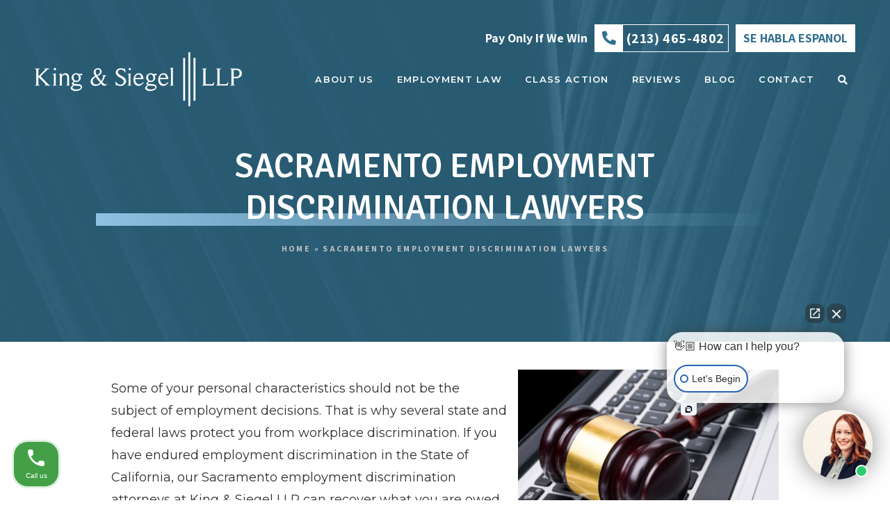

--- FILE ---
content_type: text/html; charset=UTF-8
request_url: https://www.kingsiegel.com/sacramento-employment-discrimination-lawyers/
body_size: 29913
content:
<!DOCTYPE html>
<html lang="en-US"class="webpsupport">
<head>
<meta charset="UTF-8" />
<script type="text/javascript">
/* <![CDATA[ */
var gform;gform||(document.addEventListener("gform_main_scripts_loaded",function(){gform.scriptsLoaded=!0}),document.addEventListener("gform/theme/scripts_loaded",function(){gform.themeScriptsLoaded=!0}),window.addEventListener("DOMContentLoaded",function(){gform.domLoaded=!0}),gform={domLoaded:!1,scriptsLoaded:!1,themeScriptsLoaded:!1,isFormEditor:()=>"function"==typeof InitializeEditor,callIfLoaded:function(o){return!(!gform.domLoaded||!gform.scriptsLoaded||!gform.themeScriptsLoaded&&!gform.isFormEditor()||(gform.isFormEditor()&&console.warn("The use of gform.initializeOnLoaded() is deprecated in the form editor context and will be removed in Gravity Forms 3.1."),o(),0))},initializeOnLoaded:function(o){gform.callIfLoaded(o)||(document.addEventListener("gform_main_scripts_loaded",()=>{gform.scriptsLoaded=!0,gform.callIfLoaded(o)}),document.addEventListener("gform/theme/scripts_loaded",()=>{gform.themeScriptsLoaded=!0,gform.callIfLoaded(o)}),window.addEventListener("DOMContentLoaded",()=>{gform.domLoaded=!0,gform.callIfLoaded(o)}))},hooks:{action:{},filter:{}},addAction:function(o,r,e,t){gform.addHook("action",o,r,e,t)},addFilter:function(o,r,e,t){gform.addHook("filter",o,r,e,t)},doAction:function(o){gform.doHook("action",o,arguments)},applyFilters:function(o){return gform.doHook("filter",o,arguments)},removeAction:function(o,r){gform.removeHook("action",o,r)},removeFilter:function(o,r,e){gform.removeHook("filter",o,r,e)},addHook:function(o,r,e,t,n){null==gform.hooks[o][r]&&(gform.hooks[o][r]=[]);var d=gform.hooks[o][r];null==n&&(n=r+"_"+d.length),gform.hooks[o][r].push({tag:n,callable:e,priority:t=null==t?10:t})},doHook:function(r,o,e){var t;if(e=Array.prototype.slice.call(e,1),null!=gform.hooks[r][o]&&((o=gform.hooks[r][o]).sort(function(o,r){return o.priority-r.priority}),o.forEach(function(o){"function"!=typeof(t=o.callable)&&(t=window[t]),"action"==r?t.apply(null,e):e[0]=t.apply(null,e)})),"filter"==r)return e[0]},removeHook:function(o,r,t,n){var e;null!=gform.hooks[o][r]&&(e=(e=gform.hooks[o][r]).filter(function(o,r,e){return!!(null!=n&&n!=o.tag||null!=t&&t!=o.priority)}),gform.hooks[o][r]=e)}});
/* ]]> */
</script>

<title>Sacramento Employment Discrimination Lawyers | King &amp; Siegel LLP</title>
<meta name="viewport" content="width=device-width, initial-scale=1.0"/>
<link rel="stylesheet" media="print" onload="this.onload=null;this.media='all';" id="ao_optimized_gfonts" href="https://fonts.googleapis.com/css?family=Be+Vietnam:500%7CGotu%7CZeyada%7CMontserrat:400,500,600,700%7CSignika+Negative:400,600,700%7CAssistant:400,600,700%7CMontserrat:400,500,600,700&amp;display=swap"><link rel="preconnect" href="https://fonts.googleapis.com">
<link rel="preconnect" href="https://fonts.gstatic.com" crossorigin>



<link rel="preconnect" href="https://fonts.googleapis.com"> 
<link rel="preconnect" href="https://fonts.gstatic.com" crossorigin>


<style>
ul#nav.dropdown {
    display: -webkit-box;
    display: -ms-flexbox;
    display: flex;
    -webkit-box-orient: horizontal;
    -webkit-box-direction: normal;
    -ms-flex-direction: row;
    flex-direction: row;
    -webkit-box-pack: justify;
    -ms-flex-pack: justify;
    justify-content: space-between;
    margin: 0;
}
</style>
<meta name='robots' content='index, follow, max-image-preview:large, max-snippet:-1, max-video-preview:-1' />
	<style>img:is([sizes="auto" i], [sizes^="auto," i]) { contain-intrinsic-size: 3000px 1500px }</style>
	
	<!-- This site is optimized with the Yoast SEO Premium plugin v26.3 (Yoast SEO v26.3) - https://yoast.com/wordpress/plugins/seo/ -->
	<meta name="description" content="At King &amp; Siegel LLP we have the skill, we have the passion, and we have the track record. Contact us today for a free case review." />
	<link rel="canonical" href="https://www.kingsiegel.com/sacramento-employment-discrimination-lawyers/" />
	<meta property="og:locale" content="en_US" />
	<meta property="og:type" content="article" />
	<meta property="og:title" content="Sacramento Employment Discrimination Lawyers" />
	<meta property="og:description" content="At King &amp; Siegel LLP we have the skill, we have the passion, and we have the track record. Contact us today for a free case review." />
	<meta property="og:url" content="https://www.kingsiegel.com/sacramento-employment-discrimination-lawyers/" />
	<meta property="og:site_name" content="King &amp; Siegel LLP" />
	<meta property="article:modified_time" content="2023-08-02T18:57:34+00:00" />
	<meta property="og:image" content="https://www.kingsiegel.com/wp-content/uploads/2022/10/lawyer-8-scaled.jpg" />
	<meta property="og:image:width" content="2560" />
	<meta property="og:image:height" content="1707" />
	<meta property="og:image:type" content="image/jpeg" />
	<meta name="twitter:card" content="summary_large_image" />
	<meta name="twitter:label1" content="Est. reading time" />
	<meta name="twitter:data1" content="5 minutes" />
	<script type="application/ld+json" class="yoast-schema-graph">{"@context":"https://schema.org","@graph":[{"@type":"WebPage","@id":"https://www.kingsiegel.com/sacramento-employment-discrimination-lawyers/","url":"https://www.kingsiegel.com/sacramento-employment-discrimination-lawyers/","name":"Sacramento Employment Discrimination Lawyers | King & Siegel LLP","isPartOf":{"@id":"https://www.kingsiegel.com/#website"},"primaryImageOfPage":{"@id":"https://www.kingsiegel.com/sacramento-employment-discrimination-lawyers/#primaryimage"},"image":{"@id":"https://www.kingsiegel.com/sacramento-employment-discrimination-lawyers/#primaryimage"},"thumbnailUrl":"https://www.kingsiegel.com/wp-content/uploads/2022/10/lawyer-8-scaled.jpg","datePublished":"2022-09-10T06:16:00+00:00","dateModified":"2023-08-02T18:57:34+00:00","description":"At King & Siegel LLP we have the skill, we have the passion, and we have the track record. Contact us today for a free case review.","breadcrumb":{"@id":"https://www.kingsiegel.com/sacramento-employment-discrimination-lawyers/#breadcrumb"},"inLanguage":"en-US","potentialAction":[{"@type":"ReadAction","target":["https://www.kingsiegel.com/sacramento-employment-discrimination-lawyers/"]}]},{"@type":"ImageObject","inLanguage":"en-US","@id":"https://www.kingsiegel.com/sacramento-employment-discrimination-lawyers/#primaryimage","url":"https://www.kingsiegel.com/wp-content/uploads/2022/10/lawyer-8-scaled.jpg","contentUrl":"https://www.kingsiegel.com/wp-content/uploads/2022/10/lawyer-8-scaled.jpg","width":2560,"height":1707,"caption":"Sacramento Employment Discrimination Lawyers"},{"@type":"BreadcrumbList","@id":"https://www.kingsiegel.com/sacramento-employment-discrimination-lawyers/#breadcrumb","itemListElement":[{"@type":"ListItem","position":1,"name":"Home","item":"https://www.kingsiegel.com/"},{"@type":"ListItem","position":2,"name":"Sacramento Employment Discrimination Lawyers"}]},{"@type":"WebSite","@id":"https://www.kingsiegel.com/#website","url":"https://www.kingsiegel.com/","name":"King &amp; Siegel LLP","description":"","publisher":{"@id":"https://www.kingsiegel.com/#organization"},"potentialAction":[{"@type":"SearchAction","target":{"@type":"EntryPoint","urlTemplate":"https://www.kingsiegel.com/?s={search_term_string}"},"query-input":{"@type":"PropertyValueSpecification","valueRequired":true,"valueName":"search_term_string"}}],"inLanguage":"en-US"},{"@type":"Organization","@id":"https://www.kingsiegel.com/#organization","name":"King & Siegel LLP","url":"https://www.kingsiegel.com/","logo":{"@type":"ImageObject","inLanguage":"en-US","@id":"https://www.kingsiegel.com/#/schema/logo/image/","url":"https://www.kingsiegel.com/wp-content/uploads/2022/01/Logo.png","contentUrl":"https://www.kingsiegel.com/wp-content/uploads/2022/01/Logo.png","width":298,"height":78,"caption":"King & Siegel LLP"},"image":{"@id":"https://www.kingsiegel.com/#/schema/logo/image/"}}]}</script>
	<!-- / Yoast SEO Premium plugin. -->


<link href='https://fonts.gstatic.com' crossorigin='anonymous' rel='preconnect' />
		<style>
			.lazyload,
			.lazyloading {
				max-width: 100%;
			}
		</style>
		<link rel='stylesheet' id='wp-block-library-css' href='https://www.kingsiegel.com/wp-includes/css/dist/block-library/style.min.css' type='text/css' media='all' />
<style id='classic-theme-styles-inline-css' type='text/css'>
/*! This file is auto-generated */
.wp-block-button__link{color:#fff;background-color:#32373c;border-radius:9999px;box-shadow:none;text-decoration:none;padding:calc(.667em + 2px) calc(1.333em + 2px);font-size:1.125em}.wp-block-file__button{background:#32373c;color:#fff;text-decoration:none}
</style>
<style id='global-styles-inline-css' type='text/css'>
:root{--wp--preset--aspect-ratio--square: 1;--wp--preset--aspect-ratio--4-3: 4/3;--wp--preset--aspect-ratio--3-4: 3/4;--wp--preset--aspect-ratio--3-2: 3/2;--wp--preset--aspect-ratio--2-3: 2/3;--wp--preset--aspect-ratio--16-9: 16/9;--wp--preset--aspect-ratio--9-16: 9/16;--wp--preset--color--black: #000000;--wp--preset--color--cyan-bluish-gray: #abb8c3;--wp--preset--color--white: #ffffff;--wp--preset--color--pale-pink: #f78da7;--wp--preset--color--vivid-red: #cf2e2e;--wp--preset--color--luminous-vivid-orange: #ff6900;--wp--preset--color--luminous-vivid-amber: #fcb900;--wp--preset--color--light-green-cyan: #7bdcb5;--wp--preset--color--vivid-green-cyan: #00d084;--wp--preset--color--pale-cyan-blue: #8ed1fc;--wp--preset--color--vivid-cyan-blue: #0693e3;--wp--preset--color--vivid-purple: #9b51e0;--wp--preset--gradient--vivid-cyan-blue-to-vivid-purple: linear-gradient(135deg,rgba(6,147,227,1) 0%,rgb(155,81,224) 100%);--wp--preset--gradient--light-green-cyan-to-vivid-green-cyan: linear-gradient(135deg,rgb(122,220,180) 0%,rgb(0,208,130) 100%);--wp--preset--gradient--luminous-vivid-amber-to-luminous-vivid-orange: linear-gradient(135deg,rgba(252,185,0,1) 0%,rgba(255,105,0,1) 100%);--wp--preset--gradient--luminous-vivid-orange-to-vivid-red: linear-gradient(135deg,rgba(255,105,0,1) 0%,rgb(207,46,46) 100%);--wp--preset--gradient--very-light-gray-to-cyan-bluish-gray: linear-gradient(135deg,rgb(238,238,238) 0%,rgb(169,184,195) 100%);--wp--preset--gradient--cool-to-warm-spectrum: linear-gradient(135deg,rgb(74,234,220) 0%,rgb(151,120,209) 20%,rgb(207,42,186) 40%,rgb(238,44,130) 60%,rgb(251,105,98) 80%,rgb(254,248,76) 100%);--wp--preset--gradient--blush-light-purple: linear-gradient(135deg,rgb(255,206,236) 0%,rgb(152,150,240) 100%);--wp--preset--gradient--blush-bordeaux: linear-gradient(135deg,rgb(254,205,165) 0%,rgb(254,45,45) 50%,rgb(107,0,62) 100%);--wp--preset--gradient--luminous-dusk: linear-gradient(135deg,rgb(255,203,112) 0%,rgb(199,81,192) 50%,rgb(65,88,208) 100%);--wp--preset--gradient--pale-ocean: linear-gradient(135deg,rgb(255,245,203) 0%,rgb(182,227,212) 50%,rgb(51,167,181) 100%);--wp--preset--gradient--electric-grass: linear-gradient(135deg,rgb(202,248,128) 0%,rgb(113,206,126) 100%);--wp--preset--gradient--midnight: linear-gradient(135deg,rgb(2,3,129) 0%,rgb(40,116,252) 100%);--wp--preset--font-size--small: 13px;--wp--preset--font-size--medium: 20px;--wp--preset--font-size--large: 36px;--wp--preset--font-size--x-large: 42px;--wp--preset--spacing--20: 0.44rem;--wp--preset--spacing--30: 0.67rem;--wp--preset--spacing--40: 1rem;--wp--preset--spacing--50: 1.5rem;--wp--preset--spacing--60: 2.25rem;--wp--preset--spacing--70: 3.38rem;--wp--preset--spacing--80: 5.06rem;--wp--preset--shadow--natural: 6px 6px 9px rgba(0, 0, 0, 0.2);--wp--preset--shadow--deep: 12px 12px 50px rgba(0, 0, 0, 0.4);--wp--preset--shadow--sharp: 6px 6px 0px rgba(0, 0, 0, 0.2);--wp--preset--shadow--outlined: 6px 6px 0px -3px rgba(255, 255, 255, 1), 6px 6px rgba(0, 0, 0, 1);--wp--preset--shadow--crisp: 6px 6px 0px rgba(0, 0, 0, 1);}:where(.is-layout-flex){gap: 0.5em;}:where(.is-layout-grid){gap: 0.5em;}body .is-layout-flex{display: flex;}.is-layout-flex{flex-wrap: wrap;align-items: center;}.is-layout-flex > :is(*, div){margin: 0;}body .is-layout-grid{display: grid;}.is-layout-grid > :is(*, div){margin: 0;}:where(.wp-block-columns.is-layout-flex){gap: 2em;}:where(.wp-block-columns.is-layout-grid){gap: 2em;}:where(.wp-block-post-template.is-layout-flex){gap: 1.25em;}:where(.wp-block-post-template.is-layout-grid){gap: 1.25em;}.has-black-color{color: var(--wp--preset--color--black) !important;}.has-cyan-bluish-gray-color{color: var(--wp--preset--color--cyan-bluish-gray) !important;}.has-white-color{color: var(--wp--preset--color--white) !important;}.has-pale-pink-color{color: var(--wp--preset--color--pale-pink) !important;}.has-vivid-red-color{color: var(--wp--preset--color--vivid-red) !important;}.has-luminous-vivid-orange-color{color: var(--wp--preset--color--luminous-vivid-orange) !important;}.has-luminous-vivid-amber-color{color: var(--wp--preset--color--luminous-vivid-amber) !important;}.has-light-green-cyan-color{color: var(--wp--preset--color--light-green-cyan) !important;}.has-vivid-green-cyan-color{color: var(--wp--preset--color--vivid-green-cyan) !important;}.has-pale-cyan-blue-color{color: var(--wp--preset--color--pale-cyan-blue) !important;}.has-vivid-cyan-blue-color{color: var(--wp--preset--color--vivid-cyan-blue) !important;}.has-vivid-purple-color{color: var(--wp--preset--color--vivid-purple) !important;}.has-black-background-color{background-color: var(--wp--preset--color--black) !important;}.has-cyan-bluish-gray-background-color{background-color: var(--wp--preset--color--cyan-bluish-gray) !important;}.has-white-background-color{background-color: var(--wp--preset--color--white) !important;}.has-pale-pink-background-color{background-color: var(--wp--preset--color--pale-pink) !important;}.has-vivid-red-background-color{background-color: var(--wp--preset--color--vivid-red) !important;}.has-luminous-vivid-orange-background-color{background-color: var(--wp--preset--color--luminous-vivid-orange) !important;}.has-luminous-vivid-amber-background-color{background-color: var(--wp--preset--color--luminous-vivid-amber) !important;}.has-light-green-cyan-background-color{background-color: var(--wp--preset--color--light-green-cyan) !important;}.has-vivid-green-cyan-background-color{background-color: var(--wp--preset--color--vivid-green-cyan) !important;}.has-pale-cyan-blue-background-color{background-color: var(--wp--preset--color--pale-cyan-blue) !important;}.has-vivid-cyan-blue-background-color{background-color: var(--wp--preset--color--vivid-cyan-blue) !important;}.has-vivid-purple-background-color{background-color: var(--wp--preset--color--vivid-purple) !important;}.has-black-border-color{border-color: var(--wp--preset--color--black) !important;}.has-cyan-bluish-gray-border-color{border-color: var(--wp--preset--color--cyan-bluish-gray) !important;}.has-white-border-color{border-color: var(--wp--preset--color--white) !important;}.has-pale-pink-border-color{border-color: var(--wp--preset--color--pale-pink) !important;}.has-vivid-red-border-color{border-color: var(--wp--preset--color--vivid-red) !important;}.has-luminous-vivid-orange-border-color{border-color: var(--wp--preset--color--luminous-vivid-orange) !important;}.has-luminous-vivid-amber-border-color{border-color: var(--wp--preset--color--luminous-vivid-amber) !important;}.has-light-green-cyan-border-color{border-color: var(--wp--preset--color--light-green-cyan) !important;}.has-vivid-green-cyan-border-color{border-color: var(--wp--preset--color--vivid-green-cyan) !important;}.has-pale-cyan-blue-border-color{border-color: var(--wp--preset--color--pale-cyan-blue) !important;}.has-vivid-cyan-blue-border-color{border-color: var(--wp--preset--color--vivid-cyan-blue) !important;}.has-vivid-purple-border-color{border-color: var(--wp--preset--color--vivid-purple) !important;}.has-vivid-cyan-blue-to-vivid-purple-gradient-background{background: var(--wp--preset--gradient--vivid-cyan-blue-to-vivid-purple) !important;}.has-light-green-cyan-to-vivid-green-cyan-gradient-background{background: var(--wp--preset--gradient--light-green-cyan-to-vivid-green-cyan) !important;}.has-luminous-vivid-amber-to-luminous-vivid-orange-gradient-background{background: var(--wp--preset--gradient--luminous-vivid-amber-to-luminous-vivid-orange) !important;}.has-luminous-vivid-orange-to-vivid-red-gradient-background{background: var(--wp--preset--gradient--luminous-vivid-orange-to-vivid-red) !important;}.has-very-light-gray-to-cyan-bluish-gray-gradient-background{background: var(--wp--preset--gradient--very-light-gray-to-cyan-bluish-gray) !important;}.has-cool-to-warm-spectrum-gradient-background{background: var(--wp--preset--gradient--cool-to-warm-spectrum) !important;}.has-blush-light-purple-gradient-background{background: var(--wp--preset--gradient--blush-light-purple) !important;}.has-blush-bordeaux-gradient-background{background: var(--wp--preset--gradient--blush-bordeaux) !important;}.has-luminous-dusk-gradient-background{background: var(--wp--preset--gradient--luminous-dusk) !important;}.has-pale-ocean-gradient-background{background: var(--wp--preset--gradient--pale-ocean) !important;}.has-electric-grass-gradient-background{background: var(--wp--preset--gradient--electric-grass) !important;}.has-midnight-gradient-background{background: var(--wp--preset--gradient--midnight) !important;}.has-small-font-size{font-size: var(--wp--preset--font-size--small) !important;}.has-medium-font-size{font-size: var(--wp--preset--font-size--medium) !important;}.has-large-font-size{font-size: var(--wp--preset--font-size--large) !important;}.has-x-large-font-size{font-size: var(--wp--preset--font-size--x-large) !important;}
:where(.wp-block-post-template.is-layout-flex){gap: 1.25em;}:where(.wp-block-post-template.is-layout-grid){gap: 1.25em;}
:where(.wp-block-columns.is-layout-flex){gap: 2em;}:where(.wp-block-columns.is-layout-grid){gap: 2em;}
:root :where(.wp-block-pullquote){font-size: 1.5em;line-height: 1.6;}
</style>
<link rel='stylesheet' id='wp-postratings-css' href='https://www.kingsiegel.com/wp-content/plugins/wp-postratings/css/postratings-css.css' type='text/css' media='all' />
<link rel='stylesheet' id='parent-style-css' href='https://www.kingsiegel.com/wp-content/themes/JurisBase_Parent/style.css' type='text/css' media='all' />
<link rel='stylesheet' id='jd-base-theme-style-css' href='https://www.kingsiegel.com/wp-content/themes/JurisBase_Child/style.css' type='text/css' media='all' />
<link rel="https://api.w.org/" href="https://www.kingsiegel.com/wp-json/" /><link rel="alternate" title="JSON" type="application/json" href="https://www.kingsiegel.com/wp-json/wp/v2/pages/1409" /><link rel="EditURI" type="application/rsd+xml" title="RSD" href="https://www.kingsiegel.com/xmlrpc.php?rsd" />
<link rel='shortlink' href='https://www.kingsiegel.com/?p=1409' />
<link rel="alternate" title="oEmbed (JSON)" type="application/json+oembed" href="https://www.kingsiegel.com/wp-json/oembed/1.0/embed?url=https%3A%2F%2Fwww.kingsiegel.com%2Fsacramento-employment-discrimination-lawyers%2F" />
<link rel="alternate" title="oEmbed (XML)" type="text/xml+oembed" href="https://www.kingsiegel.com/wp-json/oembed/1.0/embed?url=https%3A%2F%2Fwww.kingsiegel.com%2Fsacramento-employment-discrimination-lawyers%2F&#038;format=xml" />
<script>document.createElement( "picture" );if(!window.HTMLPictureElement && document.addEventListener) {window.addEventListener("DOMContentLoaded", function() {var s = document.createElement("script");s.src = "https://www.kingsiegel.com/wp-content/plugins/webp-express/js/picturefill.min.js";document.body.appendChild(s);});}</script><meta name="ti-site-data" content="[base64]" />		<script>
			document.documentElement.className = document.documentElement.className.replace('no-js', 'js');
		</script>
				<style>
			.no-js img.lazyload {
				display: none;
			}

			figure.wp-block-image img.lazyloading {
				min-width: 150px;
			}

			.lazyload,
			.lazyloading {
				--smush-placeholder-width: 100px;
				--smush-placeholder-aspect-ratio: 1/1;
				width: var(--smush-image-width, var(--smush-placeholder-width)) !important;
				aspect-ratio: var(--smush-image-aspect-ratio, var(--smush-placeholder-aspect-ratio)) !important;
			}

						.lazyload, .lazyloading {
				opacity: 0;
			}

			.lazyloaded {
				opacity: 1;
				transition: opacity 400ms;
				transition-delay: 0ms;
			}

					</style>
		<link rel="icon" href="https://www.kingsiegel.com/wp-content/uploads/2022/04/cropped-ks-favicon-1-32x32.png" sizes="32x32" />
<link rel="icon" href="https://www.kingsiegel.com/wp-content/uploads/2022/04/cropped-ks-favicon-1-192x192.png" sizes="192x192" />
<link rel="apple-touch-icon" href="https://www.kingsiegel.com/wp-content/uploads/2022/04/cropped-ks-favicon-1-180x180.png" />
<meta name="msapplication-TileImage" content="https://www.kingsiegel.com/wp-content/uploads/2022/04/cropped-ks-favicon-1-270x270.png" />
		<style type="text/css" id="wp-custom-css">
			li.sig-address {margin-bottom: 20px;}

section.content.pagecontent {
    max-width: 960px;
    margin: 0 auto;
}



footer#footer #footer-info #footer-left .row-2 .office-details.address ul .sig-address {
	display: flex;
	flex-direction: column;
/* 	align-items: center; */
}

footer#footer #footer-info #footer-left .row-2 .office-details.address ul .sig-address .location-name {
	font-family: Assistant;
    font-style: normal;
    font-weight: normal;
    font-size: 20px;
    line-height: 146.4%;
    color: #9C9C9C;
    max-width: 220px;
    display: block;
	font-weight: bold;
}

footer#footer #footer-info #footer-left .row-2 .office-details.address ul .sig-address .location-phone {
	color: #8FC1E2;
	margin-top: 5px;
	transition: color .25s;
}

footer#footer #footer-info #footer-left .row-2 .office-details.address ul .sig-address .location-phone:hover {
	color: white;
}


/*Media Mentions - Homepage*/
section#mentions {
    padding: 60px 0;
    background-image: url(/wp-content/uploads/2022/04/img_case_results_background.jpg.webp);
    background-size: cover;
}

section#mentions #mentions-header {
    display: flex;
    justify-content: center;
}
section#mentions h2.section-title {
    font-family: Signika Negative;
    font-style: normal;
    font-weight: 600;
    font-size: 48px;
    line-height: 60px;
    text-align: center;
    text-transform: uppercase;
    position: relative;
    z-index: 1;
    color: white;
    margin-bottom: 40px;
}

section#mentions h2.section-title:after {
    width: calc(100% + 10px);
    left: -20px;
    bottom: 0px;
    height: 20px;
    content: '';
    position: absolute;
    background: linear-gradient(90deg, #8FC1E2 0%, rgba(230, 230, 230, 0) 103.07%);
    z-index: -1;
}
.mediamentionsbox {
    display: flex;
    gap: 60px;
    justify-content: center;
    align-items: center;
	flex-wrap:wrap;
}

.mediamentionsbox a {
    width: calc(25% - 60px);
    display: flex;
    align-items: center;
    justify-content: center;
}
.mediamentionsbox a img {
    max-height: 120px;
}
@media(max-width:767px){
	section#mentions{padding:40px !important;}
	.mediamentionsbox a {width:100%}
	section#mentions h2.section-title{font-size: 30px; line-height: 37px;}
}		</style>
		<!-- Google Tag Manager -->
<script>(function(w,d,s,l,i){w[l]=w[l]||[];w[l].push({'gtm.start':
new Date().getTime(),event:'gtm.js'});var f=d.getElementsByTagName(s)[0],
j=d.createElement(s),dl=l!='dataLayer'?'&l='+l:'';j.async=true;j.src=
'https://www.googletagmanager.com/gtm.js?id='+i+dl;f.parentNode.insertBefore(j,f);
})(window,document,'script','dataLayer','GTM-P5TF7ZV');</script>
<!-- End Google Tag Manager --></head>
<body class="wp-singular page-template-default page page-id-1409 wp-embed-responsive wp-theme-JurisBase_Parent wp-child-theme-JurisBase_Child">
	<!-- <a class=”screen-reader-text skip-link” href="#banner">Skip to content</a> -->
<!-- Google Tag Manager (noscript) -->
<noscript><iframe data-src="https://www.googletagmanager.com/ns.html?id=GTM-P5TF7ZV"
height="0" width="0" style="display:none;visibility:hidden" src="[data-uri]" class="lazyload" data-load-mode="1"></iframe></noscript>
<!-- End Google Tag Manager (noscript) -->
<div id="wrapper" class="internal">

	
<div id="search-hvr-top" class="search-top">
	<i id="close-icon" class="fas fa-times"></i>
</div>
<span id="form-field"><form id="search-form" role="search" method="get" class="search-form" action="https://www.kingsiegel.com/">
	<input type="search" class="search-field" placeholder="Search the site…" value="" name="s" title="Search for:" />
	<input type="submit" class="search-submit" value="&#xf002;" />
</form></span>
<div id="search-hvr-bottom" class="search-bottom"></div>	<a href="javascript:" id="return-to-top"><i class="fas fa-angle-up"></i></a>
	
<div id="top-bar" class="grid-container-12">
<div class="top-bar-content"><a href="tel:+12134654802"> <span class="top-text">Call Us Today</span> <span class="top-button"><i class="fas fa-phone"></i>(213) 465-4802</span></a></div>
</div>
	<header id="header" class="grid grid-container-12">
		<div class="logo flex-item">
			<a href="/">
				<picture><source data-srcset="https://www.kingsiegel.com/wp-content/uploads/2022/01/Logo.png.webp" type="image/webp"><noscript><img src="https://www.kingsiegel.com/wp-content/uploads/2022/01/Logo.png" alt="King & Siegel LLP Logo" width="298" height="78" class="webpexpress-processed"></noscript><img src='data:image/svg+xml,%3Csvg%20xmlns=%22http://www.w3.org/2000/svg%22%20viewBox=%220%200%20298%2078%22%3E%3C/svg%3E' data-src="https://www.kingsiegel.com/wp-content/uploads/2022/01/Logo.png" alt="King & Siegel LLP Logo" width="298" height="78" class="lazyload webpexpress-processed"></picture>
			</a>
		</div>
			<!-- 
<div class="header-cta">
	<span class="cta-text">Pay Only If We Win</span>
	<a href="tel:+12134654802" class="btn btn-phone"><i class="fas fa-phone"></i><span>(213) 465-4802</span></a>
	<a href="#" class="btn btn-phone sehabla">Se Habla Espanol</a>
</div> -->
		<a class="m-toggle"><i class="far fa-bars primary"></i></a>
		<div class="nav-wrapper closed grid grid-container-12">
			<nav class="main-menu">
				<div class="menu-main-menu-container"><ul id="nav" class="nolist dropdown"><li id="menu-item-921" class="menu-item menu-item-type-post_type menu-item-object-page menu-item-has-children menu-item-921"><a href="https://www.kingsiegel.com/about-us/">About Us</a>
<ul class="sub-menu">
	<li id="menu-item-1114" class="noclick menu-item menu-item-type-custom menu-item-object-custom menu-item-has-children menu-item-1114"><a href="#">Attorneys</a>
	<ul class="sub-menu">
		<li id="menu-item-926" class="menu-item menu-item-type-post_type menu-item-object-page menu-item-926"><a href="https://www.kingsiegel.com/about-us/julian-burns-king/">Julian Burns King</a></li>
		<li id="menu-item-924" class="menu-item menu-item-type-post_type menu-item-object-page menu-item-924"><a href="https://www.kingsiegel.com/about-us/elliot-j-siegel/">Elliot J. Siegel</a></li>
		<li id="menu-item-929" class="menu-item menu-item-type-post_type menu-item-object-page menu-item-929"><a href="https://www.kingsiegel.com/about-us/robert-j-king/">Robert J. King</a></li>
		<li id="menu-item-1622" class="menu-item menu-item-type-post_type menu-item-object-page menu-item-1622"><a href="https://www.kingsiegel.com/about-us/brent-boos/">Brent R. Boos</a></li>
		<li id="menu-item-1123" class="menu-item menu-item-type-post_type menu-item-object-page menu-item-1123"><a href="https://www.kingsiegel.com/about-us/rachael-sauer/">Rachael Sauer</a></li>
		<li id="menu-item-925" class="menu-item menu-item-type-post_type menu-item-object-page menu-item-925"><a href="https://www.kingsiegel.com/about-us/erum-siddiqui/">Erum Siddiqui</a></li>
		<li id="menu-item-1726" class="menu-item menu-item-type-post_type menu-item-object-page menu-item-1726"><a href="https://www.kingsiegel.com/about-us/andrea-obando/">Andrea Obando</a></li>
		<li id="menu-item-1775" class="menu-item menu-item-type-post_type menu-item-object-page menu-item-1775"><a href="https://www.kingsiegel.com/about-us/priscilla-hernandez/">Priscilla Hernandez</a></li>
		<li id="menu-item-2153" class="menu-item menu-item-type-post_type menu-item-object-page menu-item-2153"><a href="https://www.kingsiegel.com/about-us/megan-evans/">Megan Evans</a></li>
		<li id="menu-item-2197" class="menu-item menu-item-type-post_type menu-item-object-page menu-item-2197"><a href="https://www.kingsiegel.com/about-us/corey-bennett/">Corey Bennett</a></li>
		<li id="menu-item-2261" class="menu-item menu-item-type-post_type menu-item-object-page menu-item-2261"><a href="https://www.kingsiegel.com/about-us/james-h-baker/">James H. Baker</a></li>
		<li id="menu-item-2292" class="menu-item menu-item-type-post_type menu-item-object-page menu-item-2292"><a href="https://www.kingsiegel.com/about-us/katherine-shuai/">Katherine Shuai</a></li>
	</ul>
</li>
	<li id="menu-item-1116" class="noclick menu-item menu-item-type-custom menu-item-object-custom menu-item-has-children menu-item-1116"><a href="#">Legal Staff</a>
	<ul class="sub-menu">
		<li id="menu-item-928" class="menu-item menu-item-type-post_type menu-item-object-page menu-item-928"><a href="https://www.kingsiegel.com/about-us/marisol-contreras/">Marisol Contreras</a></li>
		<li id="menu-item-1117" class="menu-item menu-item-type-post_type menu-item-object-page menu-item-1117"><a href="https://www.kingsiegel.com/about-us/deysi-jaramillo/">Deysi Jaramillo</a></li>
		<li id="menu-item-2145" class="menu-item menu-item-type-post_type menu-item-object-page menu-item-2145"><a href="https://www.kingsiegel.com/about-us/alisa-cruz/">Alisa Cruz</a></li>
		<li id="menu-item-2147" class="menu-item menu-item-type-post_type menu-item-object-page menu-item-2147"><a href="https://www.kingsiegel.com/about-us/delilah-freytes/">Delilah Freytes</a></li>
		<li id="menu-item-2286" class="menu-item menu-item-type-post_type menu-item-object-page menu-item-2286"><a href="https://www.kingsiegel.com/about-us/josue-avila/">Josue Avila</a></li>
		<li id="menu-item-2288" class="menu-item menu-item-type-post_type menu-item-object-page menu-item-2288"><a href="https://www.kingsiegel.com/about-us/brittany-bean/">Brittany Bean</a></li>
		<li id="menu-item-2290" class="menu-item menu-item-type-post_type menu-item-object-page menu-item-2290"><a href="https://www.kingsiegel.com/about-us/jazmine-vera/">Jazmine Vera</a></li>
		<li id="menu-item-2304" class="menu-item menu-item-type-post_type menu-item-object-page menu-item-2304"><a href="https://www.kingsiegel.com/bibiana-bucio/">Bibiana Bucio</a></li>
	</ul>
</li>
	<li id="menu-item-1327" class="menu-item menu-item-type-post_type menu-item-object-page menu-item-has-children menu-item-1327"><a href="https://www.kingsiegel.com/areas-we-serve/">Areas We Serve</a>
	<ul class="sub-menu">
		<li id="menu-item-2163" class="menu-item menu-item-type-post_type menu-item-object-page menu-item-2163"><a href="https://www.kingsiegel.com/austin/">Austin</a></li>
		<li id="menu-item-2257" class="menu-item menu-item-type-post_type menu-item-object-page menu-item-2257"><a href="https://www.kingsiegel.com/sacramento-employment-lawyers/">Sacramento</a></li>
	</ul>
</li>
	<li id="menu-item-932" class="menu-item menu-item-type-post_type menu-item-object-page menu-item-932"><a href="https://www.kingsiegel.com/careers/">Careers</a></li>
	<li id="menu-item-1635" class="menu-item menu-item-type-post_type menu-item-object-page menu-item-1635"><a href="https://www.kingsiegel.com/king-siegel-llp-latino-and-hispanic-heritage-scholarship-fall/">Scholarships</a></li>
	<li id="menu-item-1745" class="menu-item menu-item-type-post_type menu-item-object-page menu-item-1745"><a href="https://www.kingsiegel.com/in-the-media/">In The Media</a></li>
</ul>
</li>
<li id="menu-item-488" class="menu-item menu-item-type-custom menu-item-object-custom menu-item-has-children menu-item-488"><a href="/employment-law/">Employment Law</a>
<ul class="sub-menu">
	<li id="menu-item-930" class="menu-item menu-item-type-post_type menu-item-object-page menu-item-has-children menu-item-930"><a href="https://www.kingsiegel.com/employment-law/discrimination/">Discrimination</a>
	<ul class="sub-menu">
		<li id="menu-item-969" class="menu-item menu-item-type-post_type menu-item-object-page menu-item-969"><a href="https://www.kingsiegel.com/employment-law/discrimination/age-discrimination/">Age Discrimination</a></li>
		<li id="menu-item-970" class="menu-item menu-item-type-post_type menu-item-object-page menu-item-970"><a href="https://www.kingsiegel.com/employment-law/discrimination/disability-discrimination/">Disability Discrimination</a></li>
		<li id="menu-item-971" class="menu-item menu-item-type-post_type menu-item-object-page menu-item-971"><a href="https://www.kingsiegel.com/employment-law/discrimination/gender-discrimination/">Gender Discrimination</a></li>
		<li id="menu-item-972" class="menu-item menu-item-type-post_type menu-item-object-page menu-item-972"><a href="https://www.kingsiegel.com/employment-law/discrimination/parental-status-discrimination/">Parental Status Discrimination</a></li>
		<li id="menu-item-973" class="menu-item menu-item-type-post_type menu-item-object-page menu-item-973"><a href="https://www.kingsiegel.com/employment-law/discrimination/pregnancy-discrimination/">Pregnancy Discrimination</a></li>
		<li id="menu-item-974" class="menu-item menu-item-type-post_type menu-item-object-page menu-item-974"><a href="https://www.kingsiegel.com/employment-law/discrimination/race-discrimination/">Race Discrimination</a></li>
		<li id="menu-item-975" class="menu-item menu-item-type-post_type menu-item-object-page menu-item-975"><a href="https://www.kingsiegel.com/employment-law/discrimination/religious-discrimination/">Religious Discrimination</a></li>
		<li id="menu-item-976" class="menu-item menu-item-type-post_type menu-item-object-page menu-item-976"><a href="https://www.kingsiegel.com/employment-law/discrimination/sexual-orientation-discrimination/">Sexual Orientation Discrimination</a></li>
	</ul>
</li>
	<li id="menu-item-963" class="menu-item menu-item-type-post_type menu-item-object-page menu-item-963"><a href="https://www.kingsiegel.com/employment-law/equal-pay-act/">Equal Pay Act</a></li>
	<li id="menu-item-961" class="menu-item menu-item-type-post_type menu-item-object-page menu-item-961"><a href="https://www.kingsiegel.com/employment-law/sexual-harassment/">Sexual Harassment</a></li>
	<li id="menu-item-962" class="menu-item menu-item-type-post_type menu-item-object-page menu-item-962"><a href="https://www.kingsiegel.com/employment-law/medical-disability-leave/">Medical &#038; Disability Leave</a></li>
	<li id="menu-item-1505" class="menu-item menu-item-type-post_type menu-item-object-page menu-item-1505"><a href="https://www.kingsiegel.com/nationwide-warn-act-attorneys/">Nationwide WARN Act</a></li>
	<li id="menu-item-1186" class="menu-item menu-item-type-post_type menu-item-object-page menu-item-1186"><a href="https://www.kingsiegel.com/employment-law/stock-dispute/">Stock Disputes</a></li>
	<li id="menu-item-958" class="menu-item menu-item-type-post_type menu-item-object-page menu-item-958"><a href="https://www.kingsiegel.com/employment-law/wrongful-termination/">Wrongful Termination</a></li>
	<li id="menu-item-959" class="menu-item menu-item-type-post_type menu-item-object-page menu-item-has-children menu-item-959"><a href="https://www.kingsiegel.com/employment-law/whistleblower/">Whistleblower</a>
	<ul class="sub-menu">
		<li id="menu-item-1559" class="menu-item menu-item-type-post_type menu-item-object-page menu-item-1559"><a href="https://www.kingsiegel.com/employment-law/whistleblower/cftc-whistleblower-attorneys/">CFTC Whistleblower Attorneys</a></li>
		<li id="menu-item-1565" class="menu-item menu-item-type-post_type menu-item-object-page menu-item-1565"><a href="https://www.kingsiegel.com/employment-law/whistleblower/sec-whistleblower-attorneys/">SEC Whistleblower Attorneys</a></li>
	</ul>
</li>
	<li id="menu-item-960" class="menu-item menu-item-type-post_type menu-item-object-page menu-item-960"><a href="https://www.kingsiegel.com/employment-law/wage-hour-violations/">Wage &#038; Hour Violations</a></li>
	<li id="menu-item-1034" class="menu-item menu-item-type-post_type menu-item-object-page menu-item-1034"><a href="https://www.kingsiegel.com/employment-law/workplace-retaliation/">Workplace Retaliation</a></li>
</ul>
</li>
<li id="menu-item-1950" class="menu-item menu-item-type-post_type menu-item-object-page menu-item-1950"><a href="https://www.kingsiegel.com/class-action/">Class Action</a></li>
<li id="menu-item-291" class="menu-item menu-item-type-post_type menu-item-object-page menu-item-291"><a href="https://www.kingsiegel.com/reviews/">Reviews</a></li>
<li id="menu-item-296" class="menu-item menu-item-type-post_type menu-item-object-page menu-item-296"><a href="https://www.kingsiegel.com/blog/">Blog</a></li>
<li id="menu-item-311" class="menu-item menu-item-type-post_type menu-item-object-page menu-item-311"><a href="https://www.kingsiegel.com/contact-us/">Contact</a></li>
<li class="desktop searchHover"><a id="search-icon" class="hvr-hang" href="#"><span><i class="fa fa-search" aria-hidden="true"></i></span></a></li></ul></div>				
							</nav>
			<a class="m-toggle"><i class="far fa-times primary"></i></a>
		</div>
		
<div class="header-cta">
	<span class="cta-text">Pay Only If We Win</span>
	<a href="tel:+12134654802" class="btn btn-phone"><i class="fas fa-phone"></i><span>(213) 465-4802</span></a>
	<a href="#" class="btn btn-phone sehabla">Se Habla Espanol</a>
</div>	</header>

	
 
<section id="banner" class="grid grid-container-12 banner-global default-banner">
    <div class="banner-area white center"> 
        <div class="title">
            <h1 class="h1">
				Sacramento Employment Discrimination Lawyers</span>
        </div>
        <section id="breadcrumbs" class="grid grid-container-12"><nav class="breadcrumb-nav"><span><span><a href="https://www.kingsiegel.com/">Home</a></span> » <span class="breadcrumb_last" aria-current="page">Sacramento Employment Discrimination Lawyers</span></span></nav></section>            </div>
</section>
<main id="main" class="default grid-container-12" role="main">
	<section class="content pagecontent">
				<div class="wp-block-image">
<figure class="alignright size-large is-resized"><picture><source data-srcset="https://www.kingsiegel.com/wp-content/uploads/2022/10/lawyer-8-1024x683.jpg.webp 1024w, https://www.kingsiegel.com/wp-content/uploads/2022/10/lawyer-8-300x200.jpg.webp 300w, https://www.kingsiegel.com/wp-content/uploads/2022/10/lawyer-8-768x512.jpg.webp 768w, https://www.kingsiegel.com/wp-content/uploads/2022/10/lawyer-8-1536x1024.jpg.webp 1536w, https://www.kingsiegel.com/wp-content/uploads/2022/10/lawyer-8-2048x1365.jpg.webp 2048w" sizes="(max-width: 375px) 100vw, 375px" type="image/webp"><img fetchpriority="high" decoding="async" src="https://www.kingsiegel.com/wp-content/uploads/2022/10/lawyer-8-1024x683.jpg" alt="employment discrimination attorney in Sacramento" class="wp-image-1413 webpexpress-processed" width="375" height="249" srcset="https://www.kingsiegel.com/wp-content/uploads/2022/10/lawyer-8-1024x683.jpg 1024w, https://www.kingsiegel.com/wp-content/uploads/2022/10/lawyer-8-300x200.jpg 300w, https://www.kingsiegel.com/wp-content/uploads/2022/10/lawyer-8-768x512.jpg 768w, https://www.kingsiegel.com/wp-content/uploads/2022/10/lawyer-8-1536x1024.jpg 1536w, https://www.kingsiegel.com/wp-content/uploads/2022/10/lawyer-8-2048x1365.jpg 2048w" sizes="(max-width: 375px) 100vw, 375px"></picture></figure></div>


<p>Some of your personal characteristics should not be the subject of employment decisions. That is why several state and federal laws protect you from workplace discrimination. If you have endured employment discrimination in the State of California, our Sacramento employment discrimination attorneys at King &amp; Siegel LLP can recover what you are owed for the injustice. You can <a href="https://www.kingsiegel.com/contact-us/" rel="nofollow">reach us any hour</a> of the day for our top-rated professional help.&nbsp;</p>



<h2 class="wp-block-heading" id="h-what-is-employment-discrimination">What Is Employment Discrimination?&nbsp;</h2>



<p>Employment discrimination is unfair treatment at work or during the hiring process that is <a href="https://www.eeoc.gov/prohibited-employment-policiespractices" target="_blank" rel="noreferrer noopener">based </a>on an individual’s:</p>



<ul class="wp-block-list">
<li>Age (40 and over),</li>



<li>Color,</li>



<li>Disability,</li>



<li>Genetics,</li>



<li>Marital status,</li>



<li>Medical condition,</li>



<li>Military status,&nbsp;</li>



<li>National origin,&nbsp;</li>



<li>Race,</li>



<li>Religion,&nbsp;</li>



<li>Sex, or&nbsp;</li>



<li>Veteran status.&nbsp;</li>
</ul>



<p>Legal protections against sex-based discrimination include protections against discrimination based on sexual orientation, gender identity, and pregnancy. Also, your employer cannot punish you for asserting your rights under state and federal anti-discrimination laws. The two main laws that protect California employees from discrimination are the California <a href="https://calcivilrights.ca.gov/employment/#whoBody" target="_blank" rel="noreferrer noopener">Fair Employment and Housing Act</a> (FEHA) and Title VII of the federal Civil Rights Act of 1964 (Title VII).&nbsp;&nbsp;</p>



<h3 class="wp-block-heading" id="h-types-of-employment-discrimination">Types of Employment Discrimination</h3>



<p>Employers must avoid discriminating against individuals regardless of whether they are applying for jobs, just starting at their companies, or working as seasoned members of their teams. So, what does discrimination look like? Discrimination can result in unfair, adverse work decisions or a hostile work environment.&nbsp;</p>



<p>If you have had to endure one of the following situations in your workplace because of a protected characteristic, you might have a discrimination claim:</p>



<ul class="wp-block-list">
<li>Job loss,</li>



<li>Unequal pay,&nbsp;</li>



<li>Denial of a job,&nbsp;</li>



<li>Exclusion from work projects,</li>



<li>Denial of work benefits,&nbsp;</li>



<li>Harassment,&nbsp;</li>



<li>Denial of reasonable accommodations,</li>



<li>Demotion,&nbsp;</li>



<li>Unwanted job transfer,&nbsp;</li>



<li>Refusal to recognize certain religious needs,&nbsp;</li>



<li>Denial of a promotion,&nbsp;</li>



<li>Pay reduction, or</li>



<li>Exclusion from training programs.&nbsp;&nbsp;</li>
</ul>



<p>Unlawful discrimination is often covert, but you can usually still recognize when something is wrong. If you sense discriminatory behavior at your job, speak to one of our Sacramento employment discrimination lawyers about your options.&nbsp;</p>


<pre class="ti-widget"><template id="trustindex-google-widget-html"><div class=" ti-widget  ti-goog ti-review-text-mode-readmore ti-text-align-left" data-no-translation="true" data-layout-id="15" data-layout-category="slider" data-set-id="drop-shadow" data-pid="" data-language="en" data-close-locale="Close" data-review-target-width="300" data-css-version="2" data-reply-by-locale="Owner's reply" data-pager-autoplay-timeout="6"> <div class="ti-widget-container ti-col-3"> <div class="ti-reviews-container"> <div class="ti-controls"> <div class="ti-next" aria-label="Next review" role="button"></div> <div class="ti-prev" aria-label="Previous review" role="button"></div> </div> <div class="ti-reviews-container-wrapper">  <div data-empty="0" class="ti-review-item source-Google ti-image-layout-thumbnail" data-id="cfcd208495d565ef66e7dff9f98764da"> <div class="ti-inner"> <div class="ti-review-content"> <span class="ti-stars"><trustindex-image class="ti-star" data-imgurl="https://cdn.trustindex.io/assets/platform/Google/star/f.svg" alt="Google" width="17" height="17" loading="lazy"></trustindex-image><trustindex-image class="ti-star" data-imgurl="https://cdn.trustindex.io/assets/platform/Google/star/f.svg" alt="Google" width="17" height="17" loading="lazy"></trustindex-image><trustindex-image class="ti-star" data-imgurl="https://cdn.trustindex.io/assets/platform/Google/star/f.svg" alt="Google" width="17" height="17" loading="lazy"></trustindex-image><trustindex-image class="ti-star" data-imgurl="https://cdn.trustindex.io/assets/platform/Google/star/f.svg" alt="Google" width="17" height="17" loading="lazy"></trustindex-image><trustindex-image class="ti-star" data-imgurl="https://cdn.trustindex.io/assets/platform/Google/star/f.svg" alt="Google" width="17" height="17" loading="lazy"></trustindex-image><span class="ti-verified-review ti-verified-platform"><span class="ti-verified-tooltip">Trustindex verifies that the original source of the review is Google.</span></span></span> <div class="ti-review-text-container ti-review-text"><!-- R-CONTENT -->I don't have words to thank you the king and Siegel team worked so hard on my case during the pandemic and I am so grateful and proud of my outcome with them. They are reasonable and reliable. Those you can trust .. everytime I had a question they would answer it I recommend them 100 percent.. am so thankful for the team .. my worries and stress are over .. a huge weight over my shoulder was lifted and was able to help my family during this hard time thank you so much king and Siegel team..<!-- R-CONTENT --></div> <span class="ti-read-more" data-container=".ti-review-text" data-collapse-text="Hide" data-open-text="Read more"></span> </div> <div class="ti-platform-icon ti-with-tooltip"> <span class="ti-tooltip">Posted on </span> <trustindex-image data-imgurl="https://cdn.trustindex.io/assets/platform/Google/icon.svg" alt="" width="20" height="20" loading="lazy"></trustindex-image> </div> </div> <div class="ti-review-header"> <div class="ti-profile-img"> <trustindex-image data-imgurl="https://lh3.googleusercontent.com/a/AATXAJyYVTAJHI_xqa3_4DqvcSYoU2IWWT50YzwHLATm=w40-h40-c-c-rp-w40-h40-mo-br100" alt="Vanessa Ponce profile picture" loading="lazy"></trustindex-image> </div> <div class="ti-profile-details"> <div class="ti-name"> Vanessa Ponce </div> <div class="ti-date">March 8, 2022</div> </div> </div> </div>  <div data-empty="0" class="ti-review-item source-Google ti-image-layout-thumbnail" data-id="cfcd208495d565ef66e7dff9f98764da"> <div class="ti-inner"> <div class="ti-review-content"> <span class="ti-stars"><trustindex-image class="ti-star" data-imgurl="https://cdn.trustindex.io/assets/platform/Google/star/f.svg" alt="Google" width="17" height="17" loading="lazy"></trustindex-image><trustindex-image class="ti-star" data-imgurl="https://cdn.trustindex.io/assets/platform/Google/star/f.svg" alt="Google" width="17" height="17" loading="lazy"></trustindex-image><trustindex-image class="ti-star" data-imgurl="https://cdn.trustindex.io/assets/platform/Google/star/f.svg" alt="Google" width="17" height="17" loading="lazy"></trustindex-image><trustindex-image class="ti-star" data-imgurl="https://cdn.trustindex.io/assets/platform/Google/star/f.svg" alt="Google" width="17" height="17" loading="lazy"></trustindex-image><trustindex-image class="ti-star" data-imgurl="https://cdn.trustindex.io/assets/platform/Google/star/f.svg" alt="Google" width="17" height="17" loading="lazy"></trustindex-image><span class="ti-verified-review ti-verified-platform"><span class="ti-verified-tooltip">Trustindex verifies that the original source of the review is Google.</span></span></span> <div class="ti-review-text-container ti-review-text"><!-- R-CONTENT -->I was really nervous about hiring a lawyer but Julian and everyone in her office made the process as stress-free as it could be. She is kind, reassuring and confident and that helps make the process feel less scary. she also knows what kinds of outcomes are reasonable and will explain in detail why, and has a plan to get there. I cannot recommend her more highly.<!-- R-CONTENT --></div> <span class="ti-read-more" data-container=".ti-review-text" data-collapse-text="Hide" data-open-text="Read more"></span> </div> <div class="ti-platform-icon ti-with-tooltip"> <span class="ti-tooltip">Posted on </span> <trustindex-image data-imgurl="https://cdn.trustindex.io/assets/platform/Google/icon.svg" alt="" width="20" height="20" loading="lazy"></trustindex-image> </div> </div> <div class="ti-review-header"> <div class="ti-profile-img"> <trustindex-image data-imgurl="https://lh3.googleusercontent.com/a/AATXAJz8_7E00cvFAI_adm54cnvu0n3MdqwqSkOj-zzu=w40-h40-c-c-rp-w40-h40-mo-br100" alt="Ines Martinez profile picture" loading="lazy"></trustindex-image> </div> <div class="ti-profile-details"> <div class="ti-name"> Ines Martinez </div> <div class="ti-date">March 8, 2022</div> </div> </div> </div>  <div data-empty="0" class="ti-review-item source-Google ti-image-layout-thumbnail" data-id="cfcd208495d565ef66e7dff9f98764da"> <div class="ti-inner"> <div class="ti-review-content"> <span class="ti-stars"><trustindex-image class="ti-star" data-imgurl="https://cdn.trustindex.io/assets/platform/Google/star/f.svg" alt="Google" width="17" height="17" loading="lazy"></trustindex-image><trustindex-image class="ti-star" data-imgurl="https://cdn.trustindex.io/assets/platform/Google/star/f.svg" alt="Google" width="17" height="17" loading="lazy"></trustindex-image><trustindex-image class="ti-star" data-imgurl="https://cdn.trustindex.io/assets/platform/Google/star/f.svg" alt="Google" width="17" height="17" loading="lazy"></trustindex-image><trustindex-image class="ti-star" data-imgurl="https://cdn.trustindex.io/assets/platform/Google/star/f.svg" alt="Google" width="17" height="17" loading="lazy"></trustindex-image><trustindex-image class="ti-star" data-imgurl="https://cdn.trustindex.io/assets/platform/Google/star/f.svg" alt="Google" width="17" height="17" loading="lazy"></trustindex-image><span class="ti-verified-review ti-verified-platform"><span class="ti-verified-tooltip">Trustindex verifies that the original source of the review is Google.</span></span></span> <div class="ti-review-text-container ti-review-text"><!-- R-CONTENT -->I had the pleasure of being represented by this wonderful office and their attorneys! They were very quick about answering any questions and most times explained things so well that my questions were answered before I got the chance to ask them. I had an amazing experience, everyone is kind and very attentive to your wants and needs. A case can be very stressful and they did a great job at keeping me sane and comfortable through the entire process. I recommend them 100%.<!-- R-CONTENT --></div> <span class="ti-read-more" data-container=".ti-review-text" data-collapse-text="Hide" data-open-text="Read more"></span> </div> <div class="ti-platform-icon ti-with-tooltip"> <span class="ti-tooltip">Posted on </span> <trustindex-image data-imgurl="https://cdn.trustindex.io/assets/platform/Google/icon.svg" alt="" width="20" height="20" loading="lazy"></trustindex-image> </div> </div> <div class="ti-review-header"> <div class="ti-profile-img"> <trustindex-image data-imgurl="https://lh3.googleusercontent.com/a-/AOh14Gg8WdYI_CJCw9M28IiO-6iMeHHtL_SN6ZmhPSnROQ=w40-h40-c-c-rp-w40-h40-mo-br100" alt="Adrianna Sells profile picture" loading="lazy"></trustindex-image> </div> <div class="ti-profile-details"> <div class="ti-name"> Adrianna Sells </div> <div class="ti-date">October 25, 2021</div> </div> </div> </div>  <div data-empty="0" class="ti-review-item source-Google ti-image-layout-thumbnail" data-id="cfcd208495d565ef66e7dff9f98764da"> <div class="ti-inner"> <div class="ti-review-content"> <span class="ti-stars"><trustindex-image class="ti-star" data-imgurl="https://cdn.trustindex.io/assets/platform/Google/star/f.svg" alt="Google" width="17" height="17" loading="lazy"></trustindex-image><trustindex-image class="ti-star" data-imgurl="https://cdn.trustindex.io/assets/platform/Google/star/f.svg" alt="Google" width="17" height="17" loading="lazy"></trustindex-image><trustindex-image class="ti-star" data-imgurl="https://cdn.trustindex.io/assets/platform/Google/star/f.svg" alt="Google" width="17" height="17" loading="lazy"></trustindex-image><trustindex-image class="ti-star" data-imgurl="https://cdn.trustindex.io/assets/platform/Google/star/f.svg" alt="Google" width="17" height="17" loading="lazy"></trustindex-image><trustindex-image class="ti-star" data-imgurl="https://cdn.trustindex.io/assets/platform/Google/star/f.svg" alt="Google" width="17" height="17" loading="lazy"></trustindex-image><span class="ti-verified-review ti-verified-platform"><span class="ti-verified-tooltip">Trustindex verifies that the original source of the review is Google.</span></span></span> <div class="ti-review-text-container ti-review-text"><!-- R-CONTENT -->This in an incredibly professional and responsive firm. There was an ease about getting initial information, scheduling, and working with their talented team. While I found it to be true of everyone that I encountered here, it was Julian Burns King that really went above and beyond. Her expertise, experience, and knowledge of employment law and its many facets coupled with her empathy and compassion for her clients, is truly one of a kind. I would absolutely recommend King &amp; Siegel to anyone in need of legal advice or representation.<!-- R-CONTENT --></div> <span class="ti-read-more" data-container=".ti-review-text" data-collapse-text="Hide" data-open-text="Read more"></span> </div> <div class="ti-platform-icon ti-with-tooltip"> <span class="ti-tooltip">Posted on </span> <trustindex-image data-imgurl="https://cdn.trustindex.io/assets/platform/Google/icon.svg" alt="" width="20" height="20" loading="lazy"></trustindex-image> </div> </div> <div class="ti-review-header"> <div class="ti-profile-img"> <trustindex-image data-imgurl="https://lh3.googleusercontent.com/a/AATXAJxBVbKiLPZmoZ-sAwNczjkguZW_veeiJoINXzqa=w40-h40-c-c-rp-w40-h40-mo-br100" alt="Jeri Mares profile picture" loading="lazy"></trustindex-image> </div> <div class="ti-profile-details"> <div class="ti-name"> Jeri Mares </div> <div class="ti-date">October 12, 2021</div> </div> </div> </div>  <div data-empty="0" class="ti-review-item source-Google ti-image-layout-thumbnail" data-id="cfcd208495d565ef66e7dff9f98764da"> <div class="ti-inner"> <div class="ti-review-content"> <span class="ti-stars"><trustindex-image class="ti-star" data-imgurl="https://cdn.trustindex.io/assets/platform/Google/star/f.svg" alt="Google" width="17" height="17" loading="lazy"></trustindex-image><trustindex-image class="ti-star" data-imgurl="https://cdn.trustindex.io/assets/platform/Google/star/f.svg" alt="Google" width="17" height="17" loading="lazy"></trustindex-image><trustindex-image class="ti-star" data-imgurl="https://cdn.trustindex.io/assets/platform/Google/star/f.svg" alt="Google" width="17" height="17" loading="lazy"></trustindex-image><trustindex-image class="ti-star" data-imgurl="https://cdn.trustindex.io/assets/platform/Google/star/f.svg" alt="Google" width="17" height="17" loading="lazy"></trustindex-image><trustindex-image class="ti-star" data-imgurl="https://cdn.trustindex.io/assets/platform/Google/star/f.svg" alt="Google" width="17" height="17" loading="lazy"></trustindex-image><span class="ti-verified-review ti-verified-platform"><span class="ti-verified-tooltip">Trustindex verifies that the original source of the review is Google.</span></span></span> <div class="ti-review-text-container ti-review-text"><!-- R-CONTENT -->Everyone at this firm was so helpful, supportive, and nice. The settlement I got changed my life and working with them was as good as a lawsuit could possibly be. I am so glad I found them for my wrongful termination suit.<!-- R-CONTENT --></div> <span class="ti-read-more" data-container=".ti-review-text" data-collapse-text="Hide" data-open-text="Read more"></span> </div> <div class="ti-platform-icon ti-with-tooltip"> <span class="ti-tooltip">Posted on </span> <trustindex-image data-imgurl="https://cdn.trustindex.io/assets/platform/Google/icon.svg" alt="" width="20" height="20" loading="lazy"></trustindex-image> </div> </div> <div class="ti-review-header"> <div class="ti-profile-img"> <trustindex-image data-imgurl="https://lh3.googleusercontent.com/a/AATXAJyMNz-cU0g75JQ6ayuPYKqr4-wrxb27h_JTKxsR=w40-h40-c-c-rp-w40-h40-mo-br100" alt="Evelyn A profile picture" loading="lazy"></trustindex-image> </div> <div class="ti-profile-details"> <div class="ti-name"> Evelyn A </div> <div class="ti-date">September 25, 2021</div> </div> </div> </div>  <div data-empty="0" class="ti-review-item source-Google ti-image-layout-thumbnail" data-id="cfcd208495d565ef66e7dff9f98764da"> <div class="ti-inner"> <div class="ti-review-content"> <span class="ti-stars"><trustindex-image class="ti-star" data-imgurl="https://cdn.trustindex.io/assets/platform/Google/star/f.svg" alt="Google" width="17" height="17" loading="lazy"></trustindex-image><trustindex-image class="ti-star" data-imgurl="https://cdn.trustindex.io/assets/platform/Google/star/f.svg" alt="Google" width="17" height="17" loading="lazy"></trustindex-image><trustindex-image class="ti-star" data-imgurl="https://cdn.trustindex.io/assets/platform/Google/star/f.svg" alt="Google" width="17" height="17" loading="lazy"></trustindex-image><trustindex-image class="ti-star" data-imgurl="https://cdn.trustindex.io/assets/platform/Google/star/f.svg" alt="Google" width="17" height="17" loading="lazy"></trustindex-image><trustindex-image class="ti-star" data-imgurl="https://cdn.trustindex.io/assets/platform/Google/star/f.svg" alt="Google" width="17" height="17" loading="lazy"></trustindex-image><span class="ti-verified-review ti-verified-platform"><span class="ti-verified-tooltip">Trustindex verifies that the original source of the review is Google.</span></span></span> <div class="ti-review-text-container ti-review-text"><!-- R-CONTENT -->I’m glad I trusted the team of King &amp; Seigel to handle my case they are the definition of professionalism. They were honest and very upfront with the process and kept me informed every step of the way not to mention I’m more than happy with the results. Thank you again to the team of King and Seigel.<!-- R-CONTENT --></div> <span class="ti-read-more" data-container=".ti-review-text" data-collapse-text="Hide" data-open-text="Read more"></span> </div> <div class="ti-platform-icon ti-with-tooltip"> <span class="ti-tooltip">Posted on </span> <trustindex-image data-imgurl="https://cdn.trustindex.io/assets/platform/Google/icon.svg" alt="" width="20" height="20" loading="lazy"></trustindex-image> </div> </div> <div class="ti-review-header"> <div class="ti-profile-img"> <trustindex-image data-imgurl="https://lh3.googleusercontent.com/a/AATXAJwiLVyi0FoN7RCLWZwhfhjzLyuVsWJaBAUQFAHv=w40-h40-c-c-rp-w40-h40-mo-br100" alt="Ramon Rodriguez profile picture" loading="lazy"></trustindex-image> </div> <div class="ti-profile-details"> <div class="ti-name"> Ramon Rodriguez </div> <div class="ti-date">December 9, 2020</div> </div> </div> </div>  <div data-empty="0" class="ti-review-item source-Google ti-image-layout-thumbnail" data-id="cfcd208495d565ef66e7dff9f98764da"> <div class="ti-inner"> <div class="ti-review-content"> <span class="ti-stars"><trustindex-image class="ti-star" data-imgurl="https://cdn.trustindex.io/assets/platform/Google/star/f.svg" alt="Google" width="17" height="17" loading="lazy"></trustindex-image><trustindex-image class="ti-star" data-imgurl="https://cdn.trustindex.io/assets/platform/Google/star/f.svg" alt="Google" width="17" height="17" loading="lazy"></trustindex-image><trustindex-image class="ti-star" data-imgurl="https://cdn.trustindex.io/assets/platform/Google/star/f.svg" alt="Google" width="17" height="17" loading="lazy"></trustindex-image><trustindex-image class="ti-star" data-imgurl="https://cdn.trustindex.io/assets/platform/Google/star/f.svg" alt="Google" width="17" height="17" loading="lazy"></trustindex-image><trustindex-image class="ti-star" data-imgurl="https://cdn.trustindex.io/assets/platform/Google/star/f.svg" alt="Google" width="17" height="17" loading="lazy"></trustindex-image><span class="ti-verified-review ti-verified-platform"><span class="ti-verified-tooltip">Trustindex verifies that the original source of the review is Google.</span></span></span> <div class="ti-review-text-container ti-review-text"><!-- R-CONTENT -->Julian &amp; Elliot are very good lawyers and I am glad I trusted them with my case. When I hired attorneys, I didn't know what to look for, but I am glad I found them. They were always attentive to my case and I never felt lost even though I did not have any prior experience with litigation. Ultimately, they got a result I was happy with and I am so glad I had them to help me put this experience behind me. You would be lucky to have them in your corner.<!-- R-CONTENT --></div> <span class="ti-read-more" data-container=".ti-review-text" data-collapse-text="Hide" data-open-text="Read more"></span> </div> <div class="ti-platform-icon ti-with-tooltip"> <span class="ti-tooltip">Posted on </span> <trustindex-image data-imgurl="https://cdn.trustindex.io/assets/platform/Google/icon.svg" alt="" width="20" height="20" loading="lazy"></trustindex-image> </div> </div> <div class="ti-review-header"> <div class="ti-profile-img"> <trustindex-image data-imgurl="https://lh3.googleusercontent.com/a/AATXAJxq8xgErnhmhUK5zxSSBONTBh93o7CG9X7TMmtd=w40-h40-c-c-rp-w40-h40-mo-br100" alt="Ryan J profile picture" loading="lazy"></trustindex-image> </div> <div class="ti-profile-details"> <div class="ti-name"> Ryan J </div> <div class="ti-date">August 5, 2020</div> </div> </div> </div>  <div data-empty="0" class="ti-review-item source-Google ti-image-layout-thumbnail" data-id="cfcd208495d565ef66e7dff9f98764da"> <div class="ti-inner"> <div class="ti-review-content"> <span class="ti-stars"><trustindex-image class="ti-star" data-imgurl="https://cdn.trustindex.io/assets/platform/Google/star/f.svg" alt="Google" width="17" height="17" loading="lazy"></trustindex-image><trustindex-image class="ti-star" data-imgurl="https://cdn.trustindex.io/assets/platform/Google/star/f.svg" alt="Google" width="17" height="17" loading="lazy"></trustindex-image><trustindex-image class="ti-star" data-imgurl="https://cdn.trustindex.io/assets/platform/Google/star/f.svg" alt="Google" width="17" height="17" loading="lazy"></trustindex-image><trustindex-image class="ti-star" data-imgurl="https://cdn.trustindex.io/assets/platform/Google/star/f.svg" alt="Google" width="17" height="17" loading="lazy"></trustindex-image><trustindex-image class="ti-star" data-imgurl="https://cdn.trustindex.io/assets/platform/Google/star/f.svg" alt="Google" width="17" height="17" loading="lazy"></trustindex-image><span class="ti-verified-review ti-verified-platform"><span class="ti-verified-tooltip">Trustindex verifies that the original source of the review is Google.</span></span></span> <div class="ti-review-text-container ti-review-text"><!-- R-CONTENT -->I would like to thank this amazing duo and their staff for taking care of my friend and I. They were patient and polite, very prompt, and always professional! Thank you all so much! 💜<!-- R-CONTENT --></div> <span class="ti-read-more" data-container=".ti-review-text" data-collapse-text="Hide" data-open-text="Read more"></span> </div> <div class="ti-platform-icon ti-with-tooltip"> <span class="ti-tooltip">Posted on </span> <trustindex-image data-imgurl="https://cdn.trustindex.io/assets/platform/Google/icon.svg" alt="" width="20" height="20" loading="lazy"></trustindex-image> </div> </div> <div class="ti-review-header"> <div class="ti-profile-img"> <trustindex-image data-imgurl="https://lh3.googleusercontent.com/a-/AOh14Gh5Zv86PeGiHrp_3xTaefT5ZmI3fcFNhryV92g8rTk=w40-h40-c-c-rp-w40-h40-mo-ba4-br100" alt="Yanni Boo profile picture" loading="lazy"></trustindex-image> </div> <div class="ti-profile-details"> <div class="ti-name"> Yanni Boo </div> <div class="ti-date">July 15, 2020</div> </div> </div> </div>  </div> <div class="ti-controls-line"> <div class="dot"></div> </div> </div>    </div> </div> </template></pre><div data-src="https://cdn.trustindex.io/loader.js?wp-widget" data-template-id="trustindex-google-widget-html" data-css-url="https://www.kingsiegel.com/wp-content/uploads/trustindex-google-widget.css?1761534641"></div>



<h2 class="wp-block-heading" id="h-additional-anti-discrimination-laws">Additional Anti-Discrimination Laws</h2>



<p>Title VII and FEHA are not the only laws that protect employees from discrimination. Depending on your personal characteristics, your employer might have different or additional obligations to create an inclusive workplace.&nbsp;</p>



<h3 class="wp-block-heading" id="h-workers-rights-under-the-americans-with-disabilities-act">Workers’ Rights Under the Americans with Disabilities Act</h3>



<p>If you have a physical or mental impairment that limits a major life activity, you have additional employment rights under the <a href="https://www.eeoc.gov/laws/guidance/fact-sheet-disability-discrimination" target="_blank" rel="noreferrer noopener">Americans with Disabilities Act</a> (ADA). If you can perform the essential functions of your job, the ADA requires an employer with at least 15 employees to provide you with reasonable accommodations to help you enjoy employment opportunities like everyone else. Reasonable accommodations could include:&nbsp;</p>



<ul class="wp-block-list">
<li>Desks that can accommodate someone’s durable medical equipment;</li>



<li>Voice recognition technology;&nbsp;</li>



<li>Ergonomic office equipment;</li>



<li>Ramps in entryways; and&nbsp;</li>



<li>Private office areas.&nbsp;</li>
</ul>



<p>These are only a handful of examples of reasonable accommodations you could request.&nbsp;</p>



<p>If your employer knows that you have a disability and accommodating your disability-related needs would not be an undue hardship (i.e., too expensive or too disruptive to the business), your employer needs to accommodate you.&nbsp;</p>



<h3 class="wp-block-heading" id="h-workers-rights-under-the-age-discrimination-in-employment-act">Workers’ Rights Under the Age Discrimination in Employment Act</h3>



<p>The Age Discrimination in Employment Act (ADEA) specifically protects employees who are <a href="https://www.eeoc.gov/age-discrimination" target="_blank" rel="noreferrer noopener">40 years old or older</a>. While employers are allowed to favor workers who are older, they are not allowed to favor younger workers at the expense of workers who are 40 and above. If you want to assert your rights under the ADEA, your employer must have at least 20 employees.&nbsp;</p>



<h2 class="wp-block-heading" id="h-filing-a-discrimination-complaint-or-lawsuit">Filing a Discrimination Complaint or Lawsuit</h2>



<p>If you are the victim of workplace discrimination covered by Title VII, the ADA, or the ADEA, you can file a discrimination charge with the U.S. Equal Employment Opportunity Commission (EEOC). And if your boss’s behavior violates the FEHA, you can file a discrimination complaint with the California Civil Rights Division (CRD).&nbsp;</p>



<h3 class="wp-block-heading" id="h-eligibility">Eligibility</h3>



<p>In most cases, your employer must have at least 15 employees before you can file an EEOC complaint (20 employees for ADEA violations). And your employer must have at least five employees to be subject to a CRD complaint. You can also file a civil lawsuit against your employer for its misconduct, but you must first receive a notice from the EEOC or the CRD that states that you have a right to sue.&nbsp;</p>



<h3 class="wp-block-heading" id="h-available-remedies">Available Remedies</h3>



<p>Your employer should be held accountable for its discriminatory conduct. Under state and federal law, you have the right to receive financial compensation and other legal relief for your employer’s wrongful actions. Compensation and relief can include:&nbsp;</p>



<ul class="wp-block-list">
<li>Back pay,</li>



<li>Benefit reinstatement,&nbsp;</li>



<li>Job restructuring,</li>



<li>Policy changes,</li>



<li>Compensation for financial losses,&nbsp;</li>



<li>Job reinstatement,</li>



<li>Inclusion in work programs,&nbsp;</li>



<li>Compensation for emotional distress,&nbsp;</li>



<li>Reasonable accommodations,&nbsp;</li>



<li>Wage increases,</li>



<li>Promotions denied to you, and</li>



<li>Punitive damages.&nbsp;</li>
</ul>



<p>Our experienced Sacramento employment discrimination attorneys can help ensure you receive the most compensation and relief for your troubles.&nbsp;</p>



<h3 class="wp-block-heading" id="h-time-limits-for-filing">Time Limits for Filing</h3>



<p>Suffering the effects of workplace discrimination can be devastating and slow you down, but you must file your complaint and lawsuit before the deadlines pass. If you miss a deadline, you could miss your opportunity to obtain justice.&nbsp;</p>



<p>In general, you have 180 days to file a discrimination charge with the EEOC (45 days if you are a federal employee). If your EEOC charge is also covered under state law, you have 300 days to file. You have three years to file a discrimination complaint with the CRD.&nbsp;</p>



<p>If you wish to file a federal lawsuit, you have 90 days to do so after receiving an EEOC Notice of Right to Sue. And you have one year to file a state lawsuit after receiving a CRD Right-to-Sue Notice. Speak to an attorney immediately after experiencing workplace harassment so they can meet all your crucial deadlines to preserve your rights.&nbsp;</p>



<h2 class="wp-block-heading" id="h-king-siegel-can-help">King &amp; Siegel Can Help</h2>



<p>Our employment discrimination attorneys at King &amp; Siegel were educated at the finest law schools, trained at the largest law firms, and have come together to protect California’s workforce. <a href="https://www.kingsiegel.com/about-us/">We have the skill</a>, we have the passion, and we have the <a href="https://www.kingsiegel.com/reviews/">track record</a>—we have won millions for mistreated employees. <a href="https://www.kingsiegel.com/contact-us/" rel="nofollow">Contact</a> us today for a free case review. </p>



<p>Our&nbsp;<a href="https://www.kingsiegel.com/about-us/">experienced attorneys</a>&nbsp;handle other types of cases as well, including:</p>



<ul class="wp-block-list">
<li><a href="https://www.kingsiegel.com/sacramento-whistleblower-lawyers/">Whistleblower</a></li>



<li><a href="https://www.kingsiegel.com/sacramento-sexual-harassment-lawyers/">Sexual Harassment</a></li>



<li>Wrongful Termination</li>
</ul>
							</section>

</main>
<footer id="footer">
		<aside id="footer-info" class="grid grid-container-12">
	<div class="footer-form">
		
                <div class='gf_browser_chrome gform_wrapper gform_legacy_markup_wrapper gform-theme--no-framework' data-form-theme='legacy' data-form-index='0' id='gform_wrapper_4' style='display:none'><div id='gf_4' class='gform_anchor' tabindex='-1'></div><form method='post' enctype='multipart/form-data' target='gform_ajax_frame_4' id='gform_4'  action='/sacramento-employment-discrimination-lawyers/#gf_4' data-formid='4' novalidate>
                        <div class='gform-body gform_body'><ul id='gform_fields_4' class='gform_fields top_label form_sublabel_below description_below validation_below'><li id="field_4_5" class="gfield gfield--type-html gfield--input-type-html gfield_html gfield_html_formatted gfield_no_follows_desc field_sublabel_below gfield--no-description field_description_below field_validation_below gfield_visibility_visible"  ><span class="form-title">schedule a case evaluation.</span></li><li id="field_4_1" class="gfield gfield--type-text gfield--input-type-text gfield_contains_required field_sublabel_below gfield--no-description field_description_below hidden_label field_validation_below gfield_visibility_visible"  ><label class='gfield_label gform-field-label' for='input_4_1'>First Name<span class="gfield_required"><span class="gfield_required gfield_required_asterisk">*</span></span></label><div class='ginput_container ginput_container_text'><input name='input_1' id='input_4_1' type='text' value='' class='large'    placeholder='First Name' aria-required="true" aria-invalid="false"   /></div></li><li id="field_4_6" class="gfield gfield--type-text gfield--input-type-text gfield--width-full gfield_contains_required field_sublabel_below gfield--no-description field_description_below hidden_label field_validation_below gfield_visibility_visible"  ><label class='gfield_label gform-field-label' for='input_4_6'>Name<span class="gfield_required"><span class="gfield_required gfield_required_asterisk">*</span></span></label><div class='ginput_container ginput_container_text'><input name='input_6' id='input_4_6' type='text' value='' class='large'    placeholder='Last Name' aria-required="true" aria-invalid="false"   /></div></li><li id="field_4_3" class="gfield gfield--type-phone gfield--input-type-phone gfield--width-full field_sublabel_below gfield--no-description field_description_below hidden_label field_validation_below gfield_visibility_visible"  ><label class='gfield_label gform-field-label' for='input_4_3'>Phone</label><div class='ginput_container ginput_container_phone'><input name='input_3' id='input_4_3' type='tel' value='' class='large'  placeholder='Phone Number'  aria-invalid="false"   /></div></li><li id="field_4_2" class="gfield gfield--type-email gfield--input-type-email field_sublabel_below gfield--no-description field_description_below hidden_label field_validation_below gfield_visibility_visible"  ><label class='gfield_label gform-field-label' for='input_4_2'>Email</label><div class='ginput_container ginput_container_email'>
                            <input name='input_2' id='input_4_2' type='email' value='' class='large'   placeholder='Email Address'  aria-invalid="false"  />
                        </div></li><li id="field_4_8" class="gfield gfield--type-select gfield--input-type-select gfield--width-full field_sublabel_below gfield--no-description field_description_below hidden_label field_validation_below gfield_visibility_visible"  ><label class='gfield_label gform-field-label' for='input_4_8'>State</label><div class='ginput_container ginput_container_select'><select name='input_8' id='input_4_8' class='large gfield_select'     aria-invalid="false" ><option value='' selected='selected' class='gf_placeholder'>State</option><option value='California' >California</option><option value='Texas' >Texas</option></select></div></li><li id="field_4_4" class="gfield gfield--type-textarea gfield--input-type-textarea field_sublabel_below gfield--has-description field_description_below hidden_label field_validation_below gfield_visibility_visible"  ><label class='gfield_label gform-field-label' for='input_4_4'>Description</label><div class='ginput_container ginput_container_textarea'><textarea name='input_4' id='input_4_4' class='textarea medium'  aria-describedby="gfield_description_4_4"  placeholder='describe your case'  aria-invalid="false"   rows='10' cols='50'></textarea></div><div class='gfield_description' id='gfield_description_4_4'>Please describe why you are contacting a lawyer today.</div></li><li id="field_4_7" class="gfield gfield--type-fileupload gfield--input-type-fileupload gfield--width-full field_sublabel_below gfield--no-description field_description_below hidden_label field_validation_below gfield_visibility_visible"  ><label class='gfield_label gform-field-label' for='input_4_7'>File</label><div class='ginput_container ginput_container_fileupload'><input type='hidden' name='MAX_FILE_SIZE' value='52428800' /><input name='input_7' id='input_4_7' type='file' class='large' aria-describedby="gfield_upload_rules_4_7" onchange='javascript:gformValidateFileSize( this, 52428800 );'  /><span class='gfield_description gform_fileupload_rules' id='gfield_upload_rules_4_7'>Max. file size: 50 MB.</span><div class='gfield_description validation_message gfield_validation_message validation_message--hidden-on-empty' id='live_validation_message_4_7'></div> </div></li></ul></div>
        <div class='gform-footer gform_footer top_label'> <button  type='submit' id='gform_submit_button_4' class='gform_button button' onclick='gform.submission.handleButtonClick(this);' data-submission-type='submit' >send<i class="fa fa-refresh"></i></button> <input type='hidden' name='gform_ajax' value='form_id=4&amp;title=&amp;description=&amp;tabindex=0&amp;theme=legacy&amp;styles=[]&amp;hash=dd12bfa37a2d65bb1ac393ce3bf52235' />
            <input type='hidden' class='gform_hidden' name='gform_submission_method' data-js='gform_submission_method_4' value='iframe' />
            <input type='hidden' class='gform_hidden' name='gform_theme' data-js='gform_theme_4' id='gform_theme_4' value='legacy' />
            <input type='hidden' class='gform_hidden' name='gform_style_settings' data-js='gform_style_settings_4' id='gform_style_settings_4' value='[]' />
            <input type='hidden' class='gform_hidden' name='is_submit_4' value='1' />
            <input type='hidden' class='gform_hidden' name='gform_submit' value='4' />
            
            <input type='hidden' class='gform_hidden' name='gform_unique_id' value='' />
            <input type='hidden' class='gform_hidden' name='state_4' value='WyJ7XCI4XCI6W1wiY2I2OGM5ZWRlZjE4YWMwN2FiYmY0NzA1ODc2ODRmMzFcIixcImNkN2JlMjJlNmQ0MWY0NTE5NTRkYmE5OTZhZTc3Mzk0XCJdfSIsImU3OGZlNzQ3ZjFiMzJhMzVlMDM2ODdkNWZkMjYxODBmIl0=' />
            <input type='hidden' autocomplete='off' class='gform_hidden' name='gform_target_page_number_4' id='gform_target_page_number_4' value='0' />
            <input type='hidden' autocomplete='off' class='gform_hidden' name='gform_source_page_number_4' id='gform_source_page_number_4' value='1' />
            <input type='hidden' name='gform_field_values' value='' />
            
        </div>
                        <p style="display: none !important;" class="akismet-fields-container" data-prefix="ak_"><label>&#916;<textarea name="ak_hp_textarea" cols="45" rows="8" maxlength="100"></textarea></label><input type="hidden" id="ak_js_1" name="ak_js" value="141"/><script>document.getElementById( "ak_js_1" ).setAttribute( "value", ( new Date() ).getTime() );</script></p></form>
                        </div>
		                <iframe style='display:none;width:0px;height:0px;' src='about:blank' name='gform_ajax_frame_4' id='gform_ajax_frame_4' title='This iframe contains the logic required to handle Ajax powered Gravity Forms.'></iframe>
		                <script type="text/javascript">
/* <![CDATA[ */
 gform.initializeOnLoaded( function() {gformInitSpinner( 4, 'https://www.kingsiegel.com/wp-content/plugins/gravityforms/images/spinner.svg', true );jQuery('#gform_ajax_frame_4').on('load',function(){var contents = jQuery(this).contents().find('*').html();var is_postback = contents.indexOf('GF_AJAX_POSTBACK') >= 0;if(!is_postback){return;}var form_content = jQuery(this).contents().find('#gform_wrapper_4');var is_confirmation = jQuery(this).contents().find('#gform_confirmation_wrapper_4').length > 0;var is_redirect = contents.indexOf('gformRedirect(){') >= 0;var is_form = form_content.length > 0 && ! is_redirect && ! is_confirmation;var mt = parseInt(jQuery('html').css('margin-top'), 10) + parseInt(jQuery('body').css('margin-top'), 10) + 100;if(is_form){form_content.find('form').css('opacity', 0);jQuery('#gform_wrapper_4').html(form_content.html());if(form_content.hasClass('gform_validation_error')){jQuery('#gform_wrapper_4').addClass('gform_validation_error');} else {jQuery('#gform_wrapper_4').removeClass('gform_validation_error');}setTimeout( function() { /* delay the scroll by 50 milliseconds to fix a bug in chrome */ jQuery(document).scrollTop(jQuery('#gform_wrapper_4').offset().top - mt); }, 50 );if(window['gformInitDatepicker']) {gformInitDatepicker();}if(window['gformInitPriceFields']) {gformInitPriceFields();}var current_page = jQuery('#gform_source_page_number_4').val();gformInitSpinner( 4, 'https://www.kingsiegel.com/wp-content/plugins/gravityforms/images/spinner.svg', true );jQuery(document).trigger('gform_page_loaded', [4, current_page]);window['gf_submitting_4'] = false;}else if(!is_redirect){var confirmation_content = jQuery(this).contents().find('.GF_AJAX_POSTBACK').html();if(!confirmation_content){confirmation_content = contents;}jQuery('#gform_wrapper_4').replaceWith(confirmation_content);jQuery(document).scrollTop(jQuery('#gf_4').offset().top - mt);jQuery(document).trigger('gform_confirmation_loaded', [4]);window['gf_submitting_4'] = false;wp.a11y.speak(jQuery('#gform_confirmation_message_4').text());}else{jQuery('#gform_4').append(contents);if(window['gformRedirect']) {gformRedirect();}}jQuery(document).trigger("gform_pre_post_render", [{ formId: "4", currentPage: "current_page", abort: function() { this.preventDefault(); } }]);        if (event && event.defaultPrevented) {                return;        }        const gformWrapperDiv = document.getElementById( "gform_wrapper_4" );        if ( gformWrapperDiv ) {            const visibilitySpan = document.createElement( "span" );            visibilitySpan.id = "gform_visibility_test_4";            gformWrapperDiv.insertAdjacentElement( "afterend", visibilitySpan );        }        const visibilityTestDiv = document.getElementById( "gform_visibility_test_4" );        let postRenderFired = false;        function triggerPostRender() {            if ( postRenderFired ) {                return;            }            postRenderFired = true;            gform.core.triggerPostRenderEvents( 4, current_page );            if ( visibilityTestDiv ) {                visibilityTestDiv.parentNode.removeChild( visibilityTestDiv );            }        }        function debounce( func, wait, immediate ) {            var timeout;            return function() {                var context = this, args = arguments;                var later = function() {                    timeout = null;                    if ( !immediate ) func.apply( context, args );                };                var callNow = immediate && !timeout;                clearTimeout( timeout );                timeout = setTimeout( later, wait );                if ( callNow ) func.apply( context, args );            };        }        const debouncedTriggerPostRender = debounce( function() {            triggerPostRender();        }, 200 );        if ( visibilityTestDiv && visibilityTestDiv.offsetParent === null ) {            const observer = new MutationObserver( ( mutations ) => {                mutations.forEach( ( mutation ) => {                    if ( mutation.type === 'attributes' && visibilityTestDiv.offsetParent !== null ) {                        debouncedTriggerPostRender();                        observer.disconnect();                    }                });            });            observer.observe( document.body, {                attributes: true,                childList: false,                subtree: true,                attributeFilter: [ 'style', 'class' ],            });        } else {            triggerPostRender();        }    } );} ); 
/* ]]> */
</script>
	</div>
	<div id="footer-left">

		<div class="row-1 office-details logo">
						<div class="footer-logo">
				<a href="/">
					<picture><source data-srcset="https://www.kingsiegel.com/wp-content/uploads/2022/01/Logo.png.webp" type="image/webp"><noscript><img src="https://www.kingsiegel.com/wp-content/uploads/2022/01/Logo.png" alt="King & Siegel LLP Logo" class="webpexpress-processed"></noscript><img src='data:image/svg+xml,%3Csvg%20xmlns=%22http://www.w3.org/2000/svg%22%20viewBox=%220%200%20210%20140%22%3E%3C/svg%3E' data-src="https://www.kingsiegel.com/wp-content/uploads/2022/01/Logo.png" alt="King & Siegel LLP Logo" class="lazyload webpexpress-processed"></picture>
				</a>
			</div>
					</div>
		<div class="row-2">
			<div class="office-details address">
				<label>office</label>
				<ul class="row nolist">
					<div id="footer-contact-blocks">
						 
						<ul class="address-blocks nolist ">
														<li class="sig-address">
								<span class="location-name">Sacramento Office</span>
																	<span class="footer-address">601 University Ave, Ste. 275 <br />Sacramento, CA 95825</span>
																																		<a href="tel:+12134654802" class="location-phone">
										<i class="fas fa-phone"></i>
										(213) 465-4802									</a>
															</li>
														<li class="sig-address">
								<span class="location-name">Los Angeles Office</span>
																	<span class="footer-address">724 S Spring St., Suite 201 <br />Los Angeles, CA  90014</span>
																																		<a href="tel:+12134654802" class="location-phone">
										<i class="fas fa-phone"></i>
										(213) 465-4802									</a>
															</li>
													</ul>
																							</div>
				</ul>
			</div>
			<div class="footer-nav-row">
				<label>navigation</label>
				<div class="menu-footer-menu-container"><ul id="menu-footer-menu" class="menu"><li id="menu-item-1089" class="menu-item menu-item-type-post_type menu-item-object-page menu-item-1089"><a href="https://www.kingsiegel.com/reviews/">Testimonials</a></li>
<li id="menu-item-1059" class="menu-item menu-item-type-post_type menu-item-object-page menu-item-1059"><a href="https://www.kingsiegel.com/video-center/">Video Center</a></li>
<li id="menu-item-1082" class="menu-item menu-item-type-post_type menu-item-object-page menu-item-1082"><a href="https://www.kingsiegel.com/privacy-policy/">Privacy Policy</a></li>
<li class="desktop searchHover"><a id="search-icon" class="hvr-hang" href="#"><span><i class="fa fa-search" aria-hidden="true"></i></span></a></li></ul></div>			</div>
		</div>
		<a class="primary" href="https://g.page/KingSiegelLLP?share" target="_blank" alt="Office Directions">
			<noscript><img src="/wp-content/uploads/2023/03/king-map.webp" class="map" alt="Map to our office" /></noscript><img src='data:image/svg+xml,%3Csvg%20xmlns=%22http://www.w3.org/2000/svg%22%20viewBox=%220%200%20210%20140%22%3E%3C/svg%3E' data-src="/wp-content/uploads/2023/03/king-map.webp" class="lazyload map" alt="Map to our office" />
		</a>
		<div class="row-3">
						<div class="sig-phone ">
				<a title="Call King &amp; Siegel LLP" class="phone" href="tel:+12134654802" title="Call">213-465-4802</a>
			</div>
						<div id="footer-social-wrapper" class="office-details social">
								<ul class="nolist sig-social">
					 
	<li><a target="_blank" rel="nofollow me" href="https://www.facebook.com/KingSiegelLLP/"><i class="fab fa-facebook-f"></i></a></li>
	<li><a target="_blank" rel="nofollow me" href="https://www.linkedin.com/company/king-siegel-llp/"><i class="fab fa-linkedin-in"></i></a></li>
	<li><a target="_blank" rel="nofollow me" href="https://www.instagram.com/kingsiegelllp/"><i class="fab fa-instagram"></i></a></li>
 
				</ul>
							</div>
		</div>
		<div class="row-4">
			<div class="details">
				<ul>
					<li>&copy;2025 King &amp; Siegel LLP.</li>
					<li> &nbsp;All Rights Reserved.</li>
					<li><a href="/site-map/" title="King &amp; Siegel LLP's sitemap"> &nbsp;Sitemap</a></li>
				</ul>
				<div class="juris-digital">
					<span class="open-sans">Site By:</span>
					<span class="open-sans">
						<a href="https://jurisdigital.com/" title="Site by Juris Digital Law Firm Marketing" rel="nofollow" target="_blank">
							<svg width="117" height="20" viewBox="0 0 117 20" fill="none" xmlns="http://www.w3.org/2000/svg">
								<path d="M112.773 3.39974H111.928V3.06641H113.99V3.39974H113.111V5.99974H112.739V3.39974H112.773Z" fill="#8FC1E2"/>
								<path d="M116.628 4.70013C116.628 4.30013 116.594 3.7668 116.594 3.43346C116.493 3.7668 116.358 4.1668 116.222 4.53346L115.715 5.93346H115.445L114.971 4.53346C114.836 4.10013 114.734 3.7668 114.633 3.3668C114.633 3.7668 114.599 4.23346 114.599 4.6668L114.498 5.93346H114.16L114.329 2.9668H114.802L115.275 4.3668C115.411 4.70013 115.512 5.03346 115.546 5.33346C115.647 5.03346 115.715 4.70013 115.816 4.3668L116.324 2.9668H116.797L116.966 5.93346H116.594V4.70013H116.628Z" fill="#8FC1E2"/>
								<path d="M28.2355 14.7335C27.7283 14.7335 27.3225 14.7001 27.052 14.6335V13.4335C27.3225 13.4668 27.5592 13.5001 27.7959 13.5001C28.2017 13.5001 28.4722 13.4335 28.6413 13.3001C28.8104 13.1668 28.9456 12.9668 28.9795 12.8001C29.0133 12.6001 29.0471 12.3335 29.0471 12.0335V3.4668H30.704V12.4335C30.704 13.0335 30.535 13.5668 30.2306 14.0668C29.9263 14.5001 29.25 14.7335 28.2355 14.7335Z" fill="#8FC1E2"/>
								<path d="M40.6795 14.7001H38.9887V13.1667H38.8873C38.6844 13.6334 38.3462 14.0334 37.8728 14.3667C37.4332 14.7001 36.8584 14.8334 36.2159 14.8334C35.472 14.8334 34.8971 14.6667 34.4237 14.3334C33.9841 13.9667 33.646 13.5334 33.4431 13.0001C33.2402 12.4667 33.1387 11.9001 33.1387 11.3001V6.2334H34.7957V11.0334C34.7957 11.7667 34.9986 12.3667 35.3705 12.7667C35.7425 13.1667 36.2497 13.4001 36.8922 13.4001C37.5347 13.4001 38.0757 13.1667 38.4477 12.7334C38.8197 12.3001 39.0225 11.7001 39.0225 11.0334V6.2334H40.7133V14.7001H40.6795Z" fill="#8FC1E2"/>
								<path d="M42.776 6.2334H44.4329V7.56673H44.5344C44.6696 7.20007 44.9402 6.86673 45.2783 6.6334C45.6503 6.36673 46.1237 6.2334 46.6986 6.2334C46.8338 6.2334 46.9691 6.2334 47.1043 6.2334C47.2058 6.2334 47.3072 6.26673 47.4425 6.30006L47.3749 7.86673C47.0705 7.76673 46.7662 7.7334 46.4618 7.7334C45.8194 7.7334 45.3459 7.90006 44.974 8.26673C44.6358 8.6334 44.4668 9.20007 44.4668 10.0334V14.6334H42.8098V6.2334H42.776Z" fill="#8FC1E2"/>
								<path d="M49.1332 6.2333H50.7902V14.6666H49.1332V6.2333ZM49.9448 4.69997C49.6405 4.69997 49.4038 4.59997 49.2009 4.39997C48.998 4.19997 48.8965 3.96663 48.8965 3.66663C48.8965 3.36663 48.998 3.1333 49.2009 2.9333C49.4038 2.7333 49.6405 2.6333 49.9448 2.6333C50.2491 2.6333 50.4858 2.7333 50.6887 2.9333C50.8916 3.1333 50.9931 3.36663 50.9931 3.6333C50.9931 3.89997 50.8916 4.16663 50.6887 4.36663C50.4858 4.59997 50.2491 4.69997 49.9448 4.69997Z" fill="#8FC1E2"/>
								<path d="M56.1668 14.8C55.4567 14.8 54.848 14.6667 54.3408 14.4C53.8335 14.1333 53.4278 13.8 53.1911 13.3667C52.9205 12.9333 52.7853 12.4667 52.7853 12V11.9333H54.4422V12C54.4422 12.4 54.6113 12.7333 54.9156 13.0333C55.22 13.3333 55.6596 13.4667 56.2344 13.4667C56.7078 13.4667 57.0798 13.3667 57.3841 13.1333C57.6885 12.9 57.8237 12.6 57.8237 12.2333C57.8237 11.9 57.6885 11.6333 57.4518 11.4667C57.215 11.2667 56.9107 11.1333 56.5387 11.0667L55.4567 10.9C54.7804 10.8 54.1717 10.5667 53.6983 10.1667C53.2249 9.76667 52.9544 9.23333 52.9544 8.5C52.9544 7.7 53.2249 7.1 53.7997 6.66667C54.3746 6.23333 55.1185 6 56.0315 6C56.674 6 57.2489 6.13333 57.7561 6.36667C58.2295 6.6 58.6015 6.93333 58.872 7.3C59.1087 7.7 59.2439 8.13333 59.2439 8.56667V8.66667H57.587V8.63333C57.587 8.3 57.4518 8 57.215 7.7C56.9445 7.4 56.5726 7.26667 56.0315 7.26667C55.5919 7.26667 55.22 7.36667 54.9156 7.6C54.6451 7.83333 54.5098 8.13333 54.5098 8.46667C54.5098 8.76667 54.6451 9.03333 54.8818 9.23333C55.1185 9.43333 55.4228 9.53333 55.761 9.6L56.9107 9.8C57.6208 9.93333 58.2295 10.1667 58.7029 10.5667C59.1763 10.9333 59.4468 11.5 59.4468 12.2C59.4468 12.7 59.3116 13.1667 59.0411 13.5667C58.7705 13.9667 58.3648 14.2667 57.8913 14.4667C57.3503 14.7 56.8093 14.8 56.1668 14.8Z" fill="#8FC1E2"/>
								<path d="M62.9636 3.4668H67.0552C68.0696 3.4668 68.9488 3.70013 69.7266 4.1668C70.5043 4.60013 71.0792 5.2668 71.4849 6.13346C71.8907 6.9668 72.1274 7.9668 72.1274 9.10013C72.1274 10.2335 71.9245 11.2335 71.4849 12.0668C71.0792 12.9001 70.4705 13.5668 69.7266 14.0335C68.9826 14.5001 68.0696 14.7335 67.0552 14.7335H62.9974V3.4668H62.9636ZM66.9199 13.6668C67.7315 13.6668 68.4078 13.5001 69.0165 13.1335C69.6251 12.7668 70.0985 12.2335 70.4367 11.5335C70.7748 10.8335 70.9439 10.0001 70.9439 9.03346C70.9439 8.0668 70.7748 7.23346 70.4367 6.5668C70.0985 5.8668 69.6251 5.33346 69.0165 5.00013C68.4078 4.63346 67.6977 4.4668 66.9199 4.4668H64.0795V13.6668H66.9199Z" fill="#8FC1E2"/>
								<path d="M74.224 6.26676H75.3399V14.7001H74.224V6.26676ZM74.7651 4.66676C74.5284 4.66676 74.3593 4.6001 74.1902 4.43343C74.0549 4.26676 73.9535 4.06676 73.9535 3.86676C73.9535 3.66676 74.0211 3.46676 74.1902 3.33343C74.3255 3.16676 74.5284 3.1001 74.7651 3.1001C75.0018 3.1001 75.1708 3.16676 75.3399 3.33343C75.4752 3.46676 75.5766 3.66676 75.5766 3.86676C75.5766 4.1001 75.509 4.26676 75.3399 4.43343C75.1708 4.56676 74.9679 4.66676 74.7651 4.66676Z" fill="#8FC1E2"/>
								<path d="M81.7986 18.0001C81.2913 18.0001 80.8517 17.9335 80.4121 17.7668V16.8335C80.5474 16.8668 80.7165 16.9001 80.9532 16.9335C81.1899 16.9668 81.4266 16.9668 81.6971 16.9668C82.5763 16.9668 83.2526 16.7335 83.6922 16.2335C84.1656 15.7668 84.4023 15.1001 84.4023 14.2668V12.6001H84.2671C84.0303 13.1335 83.6246 13.6001 83.1173 13.9335C82.6101 14.3001 81.9676 14.4668 81.2575 14.4668C80.5474 14.4668 79.9049 14.3001 79.3639 13.9335C78.8228 13.5668 78.3832 13.0668 78.0789 12.4335C77.7746 11.7668 77.6393 11.0335 77.6393 10.2335C77.6393 9.40013 77.7746 8.6668 78.0789 8.03346C78.3832 7.3668 78.8228 6.8668 79.3639 6.50013C79.9049 6.13346 80.5474 5.9668 81.2913 5.9668C82.0353 5.9668 82.6777 6.1668 83.2188 6.53346C83.7598 6.93346 84.1318 7.40013 84.3685 7.93346H84.4699V6.23346H85.5858V14.2668C85.5858 14.8668 85.4506 15.4668 85.2139 16.0335C84.9434 16.6001 84.5376 17.0668 83.9965 17.4335C83.354 17.8335 82.6439 18.0001 81.7986 18.0001ZM81.5957 13.5335C82.2043 13.5335 82.7116 13.4001 83.1173 13.1001C83.5231 12.8001 83.8613 12.4001 84.0642 11.8668C84.2671 11.3668 84.4023 10.8001 84.4023 10.2001C84.4023 9.63346 84.3009 9.10013 84.0642 8.60013C83.8613 8.10013 83.5569 7.70013 83.1173 7.40013C82.7116 7.10013 82.2043 6.9668 81.5957 6.9668C80.987 6.9668 80.4798 7.10013 80.0402 7.40013C79.6344 7.70013 79.3301 8.10013 79.0934 8.60013C78.8905 9.10013 78.789 9.63346 78.789 10.2001C78.789 10.8001 78.8905 11.3335 79.0934 11.8668C79.2962 12.3668 79.6344 12.7668 80.0402 13.1001C80.446 13.3668 80.987 13.5335 81.5957 13.5335Z" fill="#8FC1E2"/>
								<path d="M88.2234 6.26676H89.3393V14.7001H88.2234V6.26676ZM88.7306 4.66676C88.4939 4.66676 88.3249 4.6001 88.1558 4.43343C88.0205 4.26676 87.9191 4.06676 87.9191 3.86676C87.9191 3.66676 87.9867 3.46676 88.1558 3.33343C88.291 3.16676 88.4939 3.1001 88.7306 3.1001C88.9673 3.1001 89.1364 3.16676 89.3055 3.33343C89.4407 3.46676 89.5422 3.66676 89.5422 3.86676C89.5422 4.1001 89.4746 4.26676 89.3055 4.43343C89.1702 4.56676 88.9673 4.66676 88.7306 4.66676Z" fill="#8FC1E2"/>
								<path d="M94.0058 7.1668V12.4335C94.0058 12.8335 94.0058 13.1335 94.0396 13.3335C94.0734 13.5001 94.1749 13.6668 94.344 13.7668C94.513 13.8668 94.7836 13.9335 95.1217 13.9335C95.3922 13.9335 95.6966 13.9001 96.0347 13.8335V14.6335C95.9333 14.6668 95.7642 14.7001 95.5275 14.7335C95.3246 14.7668 95.0879 14.7668 94.8174 14.7668C94.2425 14.7668 93.8029 14.7001 93.5324 14.5335C93.2619 14.3668 93.059 14.1335 92.9575 13.8335C92.8561 13.5335 92.8223 13.1668 92.8223 12.6668V7.1668H91.1653V6.2668H92.8223V3.4668H93.9382V6.2668H96.0009V7.1668H94.0058Z" fill="#8FC1E2"/>
								<path d="M101.377 14.7667C100.634 14.7667 99.9572 14.5667 99.4162 14.2C98.8752 13.8 98.4694 13.3 98.1651 12.6333C97.8945 11.9667 97.7593 11.2333 97.7593 10.4C97.7593 9.56667 97.8945 8.83333 98.1651 8.16667C98.4694 7.5 98.8752 6.96667 99.4162 6.56667C99.9911 6.16667 100.634 6 101.411 6C102.189 6 102.798 6.2 103.271 6.56667C103.745 6.93333 104.116 7.36667 104.387 7.9H104.488V6.26667H105.604V14.7H104.488V12.8667H104.387C104.116 13.4 103.711 13.8667 103.237 14.2333C102.764 14.6 102.155 14.7667 101.377 14.7667ZM101.682 13.8C102.595 13.8 103.271 13.4667 103.745 12.8333C104.218 12.1667 104.488 11.3667 104.488 10.3667C104.488 9.36667 104.252 8.56667 103.745 7.93333C103.271 7.3 102.561 6.96667 101.682 6.96667C100.769 6.96667 100.059 7.3 99.5853 7.93333C99.1119 8.56667 98.8752 9.36667 98.8752 10.3667C98.8752 11.3333 99.1119 12.1667 99.5853 12.8333C100.093 13.4667 100.769 13.8 101.682 13.8Z" fill="#8FC1E2"/>
								<path d="M110.305 14.7665C109.73 14.7665 109.29 14.6665 108.986 14.4665C108.715 14.2665 108.512 14.0332 108.445 13.6998C108.377 13.3665 108.343 12.9665 108.343 12.4665V2.6665H109.459V12.3332C109.459 12.7332 109.459 13.0665 109.493 13.2665C109.527 13.4665 109.628 13.6332 109.797 13.7332C109.966 13.8665 110.237 13.8998 110.609 13.8998C110.71 13.8998 110.846 13.8998 110.981 13.8998C111.116 13.8665 111.218 13.8665 111.251 13.8665V14.6665C110.913 14.7332 110.609 14.7665 110.305 14.7665Z" fill="#8FC1E2"/>
								<path d="M0 0V10C0 15.5 4.56503 20 10.1445 20C15.724 20 20.289 15.5 20.289 10V0H0ZM17.2119 9.96667C17.2119 13.8 14.0332 16.9667 10.1107 16.9667C6.22197 16.9667 3.00954 13.8333 3.00954 9.96667H5.00462C5.00462 11.3 5.51185 12.5667 6.49249 13.5C7.43931 14.4333 8.75809 14.9667 10.0769 14.9667C11.4295 14.9667 12.7145 14.4667 13.6613 13.5C14.6081 12.5667 15.1491 11.2667 15.1491 9.96667V4.96667H3.04335V3H17.2119V9.96667Z" fill="#8FC1E2"/>
							</svg>
						</a>
					</span>
				</div>
			</div>
		</div>
	</div>
</aside>	<!-- <div class="footer-legal grid grid-container-12">
		<p class="disclaimer center">Disclaimer: The use of the Internet or this form for communication with the firm or any individual member of the firm does not establish an attorney-client relationship. Confidential or time-sensitive information should not be sent through this form. Website Design by Juris Digital.</p>
	</div> -->
</footer>
<div id="inline" class="lity-hide">
    <div class="form">
                <div class='gf_browser_chrome gform_wrapper gform_legacy_markup_wrapper gform-theme--no-framework' data-form-theme='legacy' data-form-index='0' id='gform_wrapper_2' ><div id='gf_2' class='gform_anchor' tabindex='-1'></div><form method='post' enctype='multipart/form-data' target='gform_ajax_frame_2' id='gform_2'  action='/sacramento-employment-discrimination-lawyers/#gf_2' data-formid='2' novalidate>
                        <div class='gform-body gform_body'><ul id='gform_fields_2' class='gform_fields top_label form_sublabel_below description_below validation_below'><li id="field_2_6" class="gfield gfield--type-honeypot gform_validation_container field_sublabel_below gfield--has-description field_description_below field_validation_below gfield_visibility_visible"  ><label class='gfield_label gform-field-label' for='input_2_6'>LinkedIn</label><div class='ginput_container'><input name='input_6' id='input_2_6' type='text' value='' autocomplete='new-password'/></div><div class='gfield_description' id='gfield_description_2_6'>This field is for validation purposes and should be left unchanged.</div></li><li id="field_2_5" class="gfield gfield--type-html gfield--input-type-html gfield_html gfield_html_formatted gfield_no_follows_desc field_sublabel_below gfield--no-description field_description_below field_validation_below gfield_visibility_visible"  ><span class="form-title primary">Contact Us for a Consultation</span>
<span class="form-sub-title secondary">Schedule your free consultation.</span></li><li id="field_2_1" class="gfield gfield--type-text gfield--input-type-text gfield_contains_required field_sublabel_below gfield--no-description field_description_below hidden_label field_validation_below gfield_visibility_visible"  ><label class='gfield_label gform-field-label' for='input_2_1'>Name<span class="gfield_required"><span class="gfield_required gfield_required_asterisk">*</span></span></label><div class='ginput_container ginput_container_text'><input name='input_1' id='input_2_1' type='text' value='' class='large'    placeholder='Name' aria-required="true" aria-invalid="false"   /></div></li><li id="field_2_2" class="gfield gfield--type-email gfield--input-type-email gfield_contains_required field_sublabel_below gfield--no-description field_description_below hidden_label field_validation_below gfield_visibility_visible"  ><label class='gfield_label gform-field-label' for='input_2_2'>Email<span class="gfield_required"><span class="gfield_required gfield_required_asterisk">*</span></span></label><div class='ginput_container ginput_container_email'>
                            <input name='input_2' id='input_2_2' type='email' value='' class='large'   placeholder='Email' aria-required="true" aria-invalid="false"  />
                        </div></li><li id="field_2_3" class="gfield gfield--type-phone gfield--input-type-phone gfield_contains_required field_sublabel_below gfield--no-description field_description_below hidden_label field_validation_below gfield_visibility_visible"  ><label class='gfield_label gform-field-label' for='input_2_3'>Phone<span class="gfield_required"><span class="gfield_required gfield_required_asterisk">*</span></span></label><div class='ginput_container ginput_container_phone'><input name='input_3' id='input_2_3' type='tel' value='' class='large'  placeholder='Phone' aria-required="true" aria-invalid="false"   /></div></li><li id="field_2_4" class="gfield gfield--type-textarea gfield--input-type-textarea gfield_contains_required field_sublabel_below gfield--has-description field_description_below hidden_label field_validation_below gfield_visibility_visible"  ><label class='gfield_label gform-field-label' for='input_2_4'>Description<span class="gfield_required"><span class="gfield_required gfield_required_asterisk">*</span></span></label><div class='ginput_container ginput_container_textarea'><textarea name='input_4' id='input_2_4' class='textarea medium'  aria-describedby="gfield_description_2_4"  placeholder='Tell us about your case...' aria-required="true" aria-invalid="false"   rows='10' cols='50'></textarea></div><div class='gfield_description' id='gfield_description_2_4'>Please describe why you are contacting a lawyer today.</div></li></ul></div>
        <div class='gform-footer gform_footer top_label'> <button  type='submit' id='gform_submit_button_2' class='gform_button button' onclick='gform.submission.handleButtonClick(this);' data-submission-type='submit' >Contact Us<i class="fa fa-refresh"></i></button> <input type='hidden' name='gform_ajax' value='form_id=2&amp;title=&amp;description=&amp;tabindex=0&amp;theme=legacy&amp;styles=[]&amp;hash=2e00907b56a35a05ec850526d923a289' />
            <input type='hidden' class='gform_hidden' name='gform_submission_method' data-js='gform_submission_method_2' value='iframe' />
            <input type='hidden' class='gform_hidden' name='gform_theme' data-js='gform_theme_2' id='gform_theme_2' value='legacy' />
            <input type='hidden' class='gform_hidden' name='gform_style_settings' data-js='gform_style_settings_2' id='gform_style_settings_2' value='[]' />
            <input type='hidden' class='gform_hidden' name='is_submit_2' value='1' />
            <input type='hidden' class='gform_hidden' name='gform_submit' value='2' />
            
            <input type='hidden' class='gform_hidden' name='gform_unique_id' value='' />
            <input type='hidden' class='gform_hidden' name='state_2' value='WyJbXSIsImI5MWJmYjJkNmY4NTBlZDQ1MWViYmJlOTViOGNhZWViIl0=' />
            <input type='hidden' autocomplete='off' class='gform_hidden' name='gform_target_page_number_2' id='gform_target_page_number_2' value='0' />
            <input type='hidden' autocomplete='off' class='gform_hidden' name='gform_source_page_number_2' id='gform_source_page_number_2' value='1' />
            <input type='hidden' name='gform_field_values' value='' />
            
        </div>
                        <p style="display: none !important;" class="akismet-fields-container" data-prefix="ak_"><label>&#916;<textarea name="ak_hp_textarea" cols="45" rows="8" maxlength="100"></textarea></label><input type="hidden" id="ak_js_2" name="ak_js" value="196"/><script>document.getElementById( "ak_js_2" ).setAttribute( "value", ( new Date() ).getTime() );</script></p></form>
                        </div>
		                <iframe style='display:none;width:0px;height:0px;' src='about:blank' name='gform_ajax_frame_2' id='gform_ajax_frame_2' title='This iframe contains the logic required to handle Ajax powered Gravity Forms.'></iframe>
		                <script type="text/javascript">
/* <![CDATA[ */
 gform.initializeOnLoaded( function() {gformInitSpinner( 2, 'https://www.kingsiegel.com/wp-content/plugins/gravityforms/images/spinner.svg', true );jQuery('#gform_ajax_frame_2').on('load',function(){var contents = jQuery(this).contents().find('*').html();var is_postback = contents.indexOf('GF_AJAX_POSTBACK') >= 0;if(!is_postback){return;}var form_content = jQuery(this).contents().find('#gform_wrapper_2');var is_confirmation = jQuery(this).contents().find('#gform_confirmation_wrapper_2').length > 0;var is_redirect = contents.indexOf('gformRedirect(){') >= 0;var is_form = form_content.length > 0 && ! is_redirect && ! is_confirmation;var mt = parseInt(jQuery('html').css('margin-top'), 10) + parseInt(jQuery('body').css('margin-top'), 10) + 100;if(is_form){jQuery('#gform_wrapper_2').html(form_content.html());if(form_content.hasClass('gform_validation_error')){jQuery('#gform_wrapper_2').addClass('gform_validation_error');} else {jQuery('#gform_wrapper_2').removeClass('gform_validation_error');}setTimeout( function() { /* delay the scroll by 50 milliseconds to fix a bug in chrome */ jQuery(document).scrollTop(jQuery('#gform_wrapper_2').offset().top - mt); }, 50 );if(window['gformInitDatepicker']) {gformInitDatepicker();}if(window['gformInitPriceFields']) {gformInitPriceFields();}var current_page = jQuery('#gform_source_page_number_2').val();gformInitSpinner( 2, 'https://www.kingsiegel.com/wp-content/plugins/gravityforms/images/spinner.svg', true );jQuery(document).trigger('gform_page_loaded', [2, current_page]);window['gf_submitting_2'] = false;}else if(!is_redirect){var confirmation_content = jQuery(this).contents().find('.GF_AJAX_POSTBACK').html();if(!confirmation_content){confirmation_content = contents;}jQuery('#gform_wrapper_2').replaceWith(confirmation_content);jQuery(document).scrollTop(jQuery('#gf_2').offset().top - mt);jQuery(document).trigger('gform_confirmation_loaded', [2]);window['gf_submitting_2'] = false;wp.a11y.speak(jQuery('#gform_confirmation_message_2').text());}else{jQuery('#gform_2').append(contents);if(window['gformRedirect']) {gformRedirect();}}jQuery(document).trigger("gform_pre_post_render", [{ formId: "2", currentPage: "current_page", abort: function() { this.preventDefault(); } }]);        if (event && event.defaultPrevented) {                return;        }        const gformWrapperDiv = document.getElementById( "gform_wrapper_2" );        if ( gformWrapperDiv ) {            const visibilitySpan = document.createElement( "span" );            visibilitySpan.id = "gform_visibility_test_2";            gformWrapperDiv.insertAdjacentElement( "afterend", visibilitySpan );        }        const visibilityTestDiv = document.getElementById( "gform_visibility_test_2" );        let postRenderFired = false;        function triggerPostRender() {            if ( postRenderFired ) {                return;            }            postRenderFired = true;            gform.core.triggerPostRenderEvents( 2, current_page );            if ( visibilityTestDiv ) {                visibilityTestDiv.parentNode.removeChild( visibilityTestDiv );            }        }        function debounce( func, wait, immediate ) {            var timeout;            return function() {                var context = this, args = arguments;                var later = function() {                    timeout = null;                    if ( !immediate ) func.apply( context, args );                };                var callNow = immediate && !timeout;                clearTimeout( timeout );                timeout = setTimeout( later, wait );                if ( callNow ) func.apply( context, args );            };        }        const debouncedTriggerPostRender = debounce( function() {            triggerPostRender();        }, 200 );        if ( visibilityTestDiv && visibilityTestDiv.offsetParent === null ) {            const observer = new MutationObserver( ( mutations ) => {                mutations.forEach( ( mutation ) => {                    if ( mutation.type === 'attributes' && visibilityTestDiv.offsetParent !== null ) {                        debouncedTriggerPostRender();                        observer.disconnect();                    }                });            });            observer.observe( document.body, {                attributes: true,                childList: false,                subtree: true,                attributeFilter: [ 'style', 'class' ],            });        } else {            triggerPostRender();        }    } );} ); 
/* ]]> */
</script>
</div>
</div>
<script type="text/javascript" src="https://www.kingsiegel.com/wp-includes/js/jquery/jquery.min.js" id="jquery-core-js"></script>
<script type="text/javascript" src="https://www.kingsiegel.com/wp-includes/js/jquery/jquery-migrate.min.js" id="jquery-migrate-js"></script>
<script type="text/javascript" id="wp-postratings-js-extra">
/* <![CDATA[ */
var ratingsL10n = {"plugin_url":"https:\/\/www.kingsiegel.com\/wp-content\/plugins\/wp-postratings","ajax_url":"https:\/\/www.kingsiegel.com\/wp-admin\/admin-ajax.php","text_wait":"Please rate only 1 item at a time.","image":"stars_crystal","image_ext":"gif","max":"5","show_loading":"1","show_fading":"1","custom":"0"};
var ratings_mouseover_image=new Image();ratings_mouseover_image.src="https://www.kingsiegel.com/wp-content/plugins/wp-postratings/images/stars_crystal/rating_over.gif";;
/* ]]> */
</script>
<script type="text/javascript" src="https://www.kingsiegel.com/wp-content/plugins/wp-postratings/js/postratings-js.js" id="wp-postratings-js"></script>
<script type="text/javascript" id="smush-lazy-load-js-before">
/* <![CDATA[ */
var smushLazyLoadOptions = {"autoResizingEnabled":false,"autoResizeOptions":{"precision":5,"skipAutoWidth":true}};
/* ]]> */
</script>
<script type="text/javascript" src="https://www.kingsiegel.com/wp-content/plugins/wp-smushit/app/assets/js/smush-lazy-load.min.js" id="smush-lazy-load-js"></script>
<script type="text/javascript" src="https://www.kingsiegel.com/wp-content/themes/JurisBase_Child/js/child-main.js" id="jd-base-theme-main-child-js"></script>
<script type="text/javascript" src="https://cdn.trustindex.io/loader.js" id="trustindex-loader-js-js" async="async" data-wp-strategy="async"></script>
<script type="text/javascript" src="https://www.kingsiegel.com/wp-includes/js/dist/dom-ready.min.js" id="wp-dom-ready-js"></script>
<script type="text/javascript" src="https://www.kingsiegel.com/wp-includes/js/dist/hooks.min.js" id="wp-hooks-js"></script>
<script type="text/javascript" src="https://www.kingsiegel.com/wp-includes/js/dist/i18n.min.js" id="wp-i18n-js"></script>
<script type="text/javascript" id="wp-i18n-js-after">
/* <![CDATA[ */
wp.i18n.setLocaleData( { 'text direction\u0004ltr': [ 'ltr' ] } );
/* ]]> */
</script>
<script type="text/javascript" src="https://www.kingsiegel.com/wp-includes/js/dist/a11y.min.js" id="wp-a11y-js"></script>
<script type="text/javascript" defer='defer' src="https://www.kingsiegel.com/wp-content/plugins/gravityforms/js/jquery.json.min.js" id="gform_json-js"></script>
<script type="text/javascript" id="gform_gravityforms-js-extra">
/* <![CDATA[ */
var gform_i18n = {"datepicker":{"days":{"monday":"Mo","tuesday":"Tu","wednesday":"We","thursday":"Th","friday":"Fr","saturday":"Sa","sunday":"Su"},"months":{"january":"January","february":"February","march":"March","april":"April","may":"May","june":"June","july":"July","august":"August","september":"September","october":"October","november":"November","december":"December"},"firstDay":1,"iconText":"Select date"}};
var gf_legacy_multi = [];
var gform_gravityforms = {"strings":{"invalid_file_extension":"This type of file is not allowed. Must be one of the following:","delete_file":"Delete this file","in_progress":"in progress","file_exceeds_limit":"File exceeds size limit","illegal_extension":"This type of file is not allowed.","max_reached":"Maximum number of files reached","unknown_error":"There was a problem while saving the file on the server","currently_uploading":"Please wait for the uploading to complete","cancel":"Cancel","cancel_upload":"Cancel this upload","cancelled":"Cancelled","error":"Error","message":"Message"},"vars":{"images_url":"https:\/\/www.kingsiegel.com\/wp-content\/plugins\/gravityforms\/images"}};
var gf_legacy = {"is_legacy":"1"};
var gf_global = {"gf_currency_config":{"name":"U.S. Dollar","symbol_left":"$","symbol_right":"","symbol_padding":"","thousand_separator":",","decimal_separator":".","decimals":2,"code":"USD"},"base_url":"https:\/\/www.kingsiegel.com\/wp-content\/plugins\/gravityforms","number_formats":[],"spinnerUrl":"https:\/\/www.kingsiegel.com\/wp-content\/plugins\/gravityforms\/images\/spinner.svg","version_hash":"a15fc22e5d38c742441f9fde56df0d1e","strings":{"newRowAdded":"New row added.","rowRemoved":"Row removed","formSaved":"The form has been saved.  The content contains the link to return and complete the form."}};
var gf_global = {"gf_currency_config":{"name":"U.S. Dollar","symbol_left":"$","symbol_right":"","symbol_padding":"","thousand_separator":",","decimal_separator":".","decimals":2,"code":"USD"},"base_url":"https:\/\/www.kingsiegel.com\/wp-content\/plugins\/gravityforms","number_formats":[],"spinnerUrl":"https:\/\/www.kingsiegel.com\/wp-content\/plugins\/gravityforms\/images\/spinner.svg","version_hash":"a15fc22e5d38c742441f9fde56df0d1e","strings":{"newRowAdded":"New row added.","rowRemoved":"Row removed","formSaved":"The form has been saved.  The content contains the link to return and complete the form."}};
/* ]]> */
</script>
<script type="text/javascript" defer='defer' src="https://www.kingsiegel.com/wp-content/plugins/gravityforms/js/gravityforms.min.js" id="gform_gravityforms-js"></script>
<script type="text/javascript" id="gform_conditional_logic-js-extra">
/* <![CDATA[ */
var gf_legacy = {"is_legacy":"1"};
/* ]]> */
</script>
<script type="text/javascript" defer='defer' src="https://www.kingsiegel.com/wp-content/plugins/gravityforms/js/conditional_logic.min.js" id="gform_conditional_logic-js"></script>
<script type="text/javascript" defer='defer' src="https://www.kingsiegel.com/wp-content/plugins/gravityforms/js/jquery.maskedinput.min.js" id="gform_masked_input-js"></script>
<script type="text/javascript" defer='defer' src="https://www.kingsiegel.com/wp-content/plugins/gravityforms/js/placeholders.jquery.min.js" id="gform_placeholder-js"></script>
<script type="text/javascript" defer='defer' src="https://www.kingsiegel.com/wp-content/plugins/gravityforms/assets/js/dist/utils.min.js" id="gform_gravityforms_utils-js"></script>
<script type="text/javascript" defer='defer' src="https://www.kingsiegel.com/wp-content/plugins/gravityforms/assets/js/dist/vendor-theme.min.js" id="gform_gravityforms_theme_vendors-js"></script>
<script type="text/javascript" id="gform_gravityforms_theme-js-extra">
/* <![CDATA[ */
var gform_theme_config = {"common":{"form":{"honeypot":{"version_hash":"a15fc22e5d38c742441f9fde56df0d1e"},"ajax":{"ajaxurl":"https:\/\/www.kingsiegel.com\/wp-admin\/admin-ajax.php","ajax_submission_nonce":"4e345efba5","i18n":{"step_announcement":"Step %1$s of %2$s, %3$s","unknown_error":"There was an unknown error processing your request. Please try again."}}}},"hmr_dev":"","public_path":"https:\/\/www.kingsiegel.com\/wp-content\/plugins\/gravityforms\/assets\/js\/dist\/","config_nonce":"fc6e39efb9"};
/* ]]> */
</script>
<script type="text/javascript" defer='defer' src="https://www.kingsiegel.com/wp-content/plugins/gravityforms/assets/js/dist/scripts-theme.min.js" id="gform_gravityforms_theme-js"></script>
<script defer type="text/javascript" src="https://www.kingsiegel.com/wp-content/plugins/akismet/_inc/akismet-frontend.js" id="akismet-frontend-js"></script>
<script type="speculationrules">
{"prefetch":[{"source":"document","where":{"and":[{"href_matches":"\/*"},{"not":{"href_matches":["\/wp-*.php","\/wp-admin\/*","\/wp-content\/uploads\/*","\/wp-content\/*","\/wp-content\/plugins\/*","\/wp-content\/themes\/JurisBase_Child\/*","\/wp-content\/themes\/JurisBase_Parent\/*","\/*\\?(.+)"]}},{"not":{"selector_matches":"a[rel~=\"nofollow\"]"}},{"not":{"selector_matches":".no-prefetch, .no-prefetch a"}}]},"eagerness":"conservative"}]}
</script>
<style type="text/css">
/*
Theme Name: JDX Base Theme - Child
Theme URL: https://jurisdigital.com;
Description: A Useable, Scalable, Extendable Premium Wordpress Theme
Author: John Doe
Author URL: https://jurisdigital.com
Template: JurisBase_Parent
Version: 1.0.0
Text Domain: JurisBase_Child
*/ 


</style>
<style type="text/css">
/*
AUTHOR: Ryan Gass - Juris Digital
AUTHOR URI:https://jurisdigital.com/
*/

/*** Globals ***/


main#main a:not(.button):link, 
main#main a:not(.button):visited, 
main#main a:not(.button):hover, 
main#main a:not(.button):active {
    color: #dd9933;
}

.primary {
    color: #3565b2;
    fill: #3565b2;
}

.secondary {
    color:  #697865;
    fill:  #697865;
}

.tertiary {
    color: ;
    fill: ;
}

.primary-bk {
    background-color: #3565b2;
}

.secondary-bk {
    background-color: #697865;
}

.tertiary-bk {
    background-color: ;
}

.white {
    color: #ffffff;
}

.grey-dark, p {
    color: #6d6d6d;
}

.grey-light {
    color: #e0e0e0;
}

/*** Return to Top ***/

#return-to-top {
    background: #3565b2;
    opacity: .6;
}

/*** Search Button ***/

input.search-submit {
    background: #3565b2;
    opacity: .6;
}

/*** Element Styles ***/

figure.wp-block-pullquote {
    border-color: #3565b2!important;
}

    

/*** Header Color Options ***/

/*** Menu Colors ***/

/* Menu In Header */

div.nav-wrapper.closed {
    background-color: ;
    -webkit-transition: all .5s;
    transition: all .5s;
}

div.nav-wrapper.closed ul#nav>li>a, ul.social-icons>li>a {
    color: #686868;
    -webkit-transition: all .5s;
    transition: all .5s;
}

div.nav-wrapper.closed ul#nav>li>a:hover, ul.social-icons>li>a:hover {
    color: #dd9933;
}


    


div.nav-wrapper:not(.closed) {
    background-color: #666666;
    -webkit-transition: all .5s;
    transition: all .5s;
}

div.nav-wrapper:not(.closed) ul#nav>li>a, ul.social-icons>li>a {
    color: #ffffff;
    -webkit-transition: all .5s;
    transition: all .5s;
}

div.nav-wrapper:not(.closed) ul#nav>li>a:hover, ul.social-icons>li>a:hover {
    color: #dd9933;
}


    

/* Sub Menu */


div.nav-wrapper.closed .menu-item-has-children .sub-menu {
    background-color: #b2b2b2;
}

div.nav-wrapper.closed .menu-item-has-children .sub-menu a:hover {
    background-color: #31708f;
}

div.nav-wrapper.closed .menu-item-has-children .sub-menu a {
    color: #eeee22;
}

div.nav-wrapper.closed .menu-item-has-children .sub-menu a:hover {
    color: #e9c51f;
}

    


div.nav-wrapper:not(.closed) .menu-item-has-children .sub-menu {
    background-color: #59d600;
}

div.nav-wrapper:not(.closed) .menu-item-has-children .sub-menu a:hover {
    background-color: #dd9933;
}

div.nav-wrapper:not(.closed) .menu-item-has-children .sub-menu a {
    color: #dd3333;
}

div.nav-wrapper:not(.closed) .menu-item-has-children .sub-menu a:hover {
    color: #1e73be;
}

    

/*** Top Bar ***/


    div#top-bar {
      background: #6684b3; 
      box-shadow: 0 0 15px #333333;
    }

    div#top-bar a span.top-button {
      color: #6684b3!important;
      background: #efefef;
    }

    div#top-bar a:hover span.top-button {
      color: #ffffff!important;
      background: #052045;
    }

    div#top-bar .top-bar-content a {
        color: #ffffff;
    }

    

/*** Banner Images ***/



@media (min-width: 991px) {

html.no-webp #wrapper.internal section#banner.default-banner,
html.no-webp body.archive #wrapper.internal section#banner.default-banner,
html.no-webp body.single #wrapper.internal section#banner.default-banner {
    background-image: url('https://www.kingsiegel.com/wp-content/uploads/2022/07/internbal_background.jpg')!important;
}

html.webp #wrapper.internal section#banner.default-banner,
html.webp body.archive #wrapper.internal section#banner.default-banner,
html.webp body.single #wrapper.internal section#banner.default-banner {
    background-image: url('https://www.kingsiegel.com/wp-content/uploads/2022/07/internbal_background.webp')!important;
}

html.no-webp #wrapper.internal section#banner.gradient-banner,
html.no-webp body.archive #wrapper.internal section#banner.gradient-banner,
html.no-webp body.single #wrapper.internal section#banner.gradient-banner {
    background: linear-gradient(90deg, #d07746 14%, #b03011 100%)!important;
}

html.webp #wrapper.internal section#banner.gradient-banner,
html.webp body.archive #wrapper.internal section#banner.gradient-banner,
html.webp body.single #wrapper.internal section#banner.gradient-banner {
    background: linear-gradient(90deg, #d07746 14%, #b03011 100%)!important;
}

html.no-webp body.page-template-page-template-employment-row section#banner,
html.no-webp body.home section#banner,
html.no-webp section#banner.custom-banner,
html.no-webp #wrapper.internal section#banner.custom-banner {
    background-image: url('')!important;
}

html.webp body.page-template-page-template-employment-row section#banner,
html.webp body.home section#banner,
html.webp body.page-id-2158 section#banner,
html.webp section#banner.custom-banner,
html.webp #wrapper.internal section#banner.custom-banner {
    /*background-image: url('')!important;*/
	background-image: url('.webp')!important;
}

}


</style><noscript><style>.lazyload{display:none;}</style></noscript><script data-noptimize="1">window.lazySizesConfig=window.lazySizesConfig||{};window.lazySizesConfig.loadMode=1;</script><script async data-noptimize="1" src='https://www.kingsiegel.com/wp-content/plugins/autoptimize/classes/external/js/lazysizes.min.js'></script><script type="text/javascript">
/* <![CDATA[ */
 gform.initializeOnLoaded( function() { jQuery(document).on('gform_post_render', function(event, formId, currentPage){if(formId == 4) {gf_global["number_formats"][4] = {"5":{"price":false,"value":false},"1":{"price":false,"value":false},"6":{"price":false,"value":false},"3":{"price":false,"value":false},"2":{"price":false,"value":false},"8":{"price":false,"value":false},"4":{"price":false,"value":false},"7":{"price":false,"value":false}};if(window['jQuery']){if(!window['gf_form_conditional_logic'])window['gf_form_conditional_logic'] = new Array();window['gf_form_conditional_logic'][4] = { logic: { 0: {"field":{"actionType":"hide","logicType":"any","rules":[{"fieldId":"2","operator":"contains","value":".ru"},{"fieldId":"4","operator":"contains","value":"http"}]},"section":null} }, dependents: { 0: [0] }, animation: 0, defaults: [], fields: {"5":[0],"1":[0],"6":[0],"3":[0],"2":[0],"8":[0],"4":[0],"7":[0]} }; if(!window['gf_number_format'])window['gf_number_format'] = 'decimal_dot';jQuery(document).ready(function(){gform.utils.trigger({ event: 'gform/conditionalLogic/init/start', native: false, data: { formId: 4, fields: null, isInit: true } });window['gformInitPriceFields']();gf_apply_rules(4, [0], true);jQuery('#gform_wrapper_4').show();jQuery('#gform_wrapper_4 form').css('opacity', '');jQuery(document).trigger('gform_post_conditional_logic', [4, null, true]);gform.utils.trigger({ event: 'gform/conditionalLogic/init/end', native: false, data: { formId: 4, fields: null, isInit: true } });} );} if(typeof Placeholders != 'undefined'){
                        Placeholders.enable();
                    }jQuery('#input_4_3').mask('(999) 999-9999').bind('keypress', function(e){if(e.which == 13){jQuery(this).blur();} } );} } );jQuery(document).on('gform_post_conditional_logic', function(event, formId, fields, isInit){} ) } ); 
/* ]]> */
</script>
<script type="text/javascript">
/* <![CDATA[ */
 gform.initializeOnLoaded( function() {jQuery(document).trigger("gform_pre_post_render", [{ formId: "4", currentPage: "1", abort: function() { this.preventDefault(); } }]);        if (event && event.defaultPrevented) {                return;        }        const gformWrapperDiv = document.getElementById( "gform_wrapper_4" );        if ( gformWrapperDiv ) {            const visibilitySpan = document.createElement( "span" );            visibilitySpan.id = "gform_visibility_test_4";            gformWrapperDiv.insertAdjacentElement( "afterend", visibilitySpan );        }        const visibilityTestDiv = document.getElementById( "gform_visibility_test_4" );        let postRenderFired = false;        function triggerPostRender() {            if ( postRenderFired ) {                return;            }            postRenderFired = true;            gform.core.triggerPostRenderEvents( 4, 1 );            if ( visibilityTestDiv ) {                visibilityTestDiv.parentNode.removeChild( visibilityTestDiv );            }        }        function debounce( func, wait, immediate ) {            var timeout;            return function() {                var context = this, args = arguments;                var later = function() {                    timeout = null;                    if ( !immediate ) func.apply( context, args );                };                var callNow = immediate && !timeout;                clearTimeout( timeout );                timeout = setTimeout( later, wait );                if ( callNow ) func.apply( context, args );            };        }        const debouncedTriggerPostRender = debounce( function() {            triggerPostRender();        }, 200 );        if ( visibilityTestDiv && visibilityTestDiv.offsetParent === null ) {            const observer = new MutationObserver( ( mutations ) => {                mutations.forEach( ( mutation ) => {                    if ( mutation.type === 'attributes' && visibilityTestDiv.offsetParent !== null ) {                        debouncedTriggerPostRender();                        observer.disconnect();                    }                });            });            observer.observe( document.body, {                attributes: true,                childList: false,                subtree: true,                attributeFilter: [ 'style', 'class' ],            });        } else {            triggerPostRender();        }    } ); 
/* ]]> */
</script>
<script type="text/javascript">
/* <![CDATA[ */
 gform.initializeOnLoaded( function() { jQuery(document).on('gform_post_render', function(event, formId, currentPage){if(formId == 2) {if(typeof Placeholders != 'undefined'){
                        Placeholders.enable();
                    }jQuery('#input_2_3').mask('(999) 999-9999').bind('keypress', function(e){if(e.which == 13){jQuery(this).blur();} } );} } );jQuery(document).on('gform_post_conditional_logic', function(event, formId, fields, isInit){} ) } ); 
/* ]]> */
</script>
<script type="text/javascript">
/* <![CDATA[ */
 gform.initializeOnLoaded( function() {jQuery(document).trigger("gform_pre_post_render", [{ formId: "2", currentPage: "1", abort: function() { this.preventDefault(); } }]);        if (event && event.defaultPrevented) {                return;        }        const gformWrapperDiv = document.getElementById( "gform_wrapper_2" );        if ( gformWrapperDiv ) {            const visibilitySpan = document.createElement( "span" );            visibilitySpan.id = "gform_visibility_test_2";            gformWrapperDiv.insertAdjacentElement( "afterend", visibilitySpan );        }        const visibilityTestDiv = document.getElementById( "gform_visibility_test_2" );        let postRenderFired = false;        function triggerPostRender() {            if ( postRenderFired ) {                return;            }            postRenderFired = true;            gform.core.triggerPostRenderEvents( 2, 1 );            if ( visibilityTestDiv ) {                visibilityTestDiv.parentNode.removeChild( visibilityTestDiv );            }        }        function debounce( func, wait, immediate ) {            var timeout;            return function() {                var context = this, args = arguments;                var later = function() {                    timeout = null;                    if ( !immediate ) func.apply( context, args );                };                var callNow = immediate && !timeout;                clearTimeout( timeout );                timeout = setTimeout( later, wait );                if ( callNow ) func.apply( context, args );            };        }        const debouncedTriggerPostRender = debounce( function() {            triggerPostRender();        }, 200 );        if ( visibilityTestDiv && visibilityTestDiv.offsetParent === null ) {            const observer = new MutationObserver( ( mutations ) => {                mutations.forEach( ( mutation ) => {                    if ( mutation.type === 'attributes' && visibilityTestDiv.offsetParent !== null ) {                        debouncedTriggerPostRender();                        observer.disconnect();                    }                });            });            observer.observe( document.body, {                attributes: true,                childList: false,                subtree: true,                attributeFilter: [ 'style', 'class' ],            });        } else {            triggerPostRender();        }    } ); 
/* ]]> */
</script>
</div>
<script>
jQuery( '.m-toggle' ).on('click', function() {
    jQuery( 'div.nav-wrapper' ).toggleClass('closed');
    jQuery('#wrapper').toggleClass('fix-pos');
    jQuery('body').toggleClass('overflow-hidden');
    // Add plus to mobile menu items with children
    jQuery('<i class="far fa-plus"></i>').insertAfter('div.nav-wrapper:not(.closed) ul>li.menu-item-has-children>a');
});

function jsDelay() {
  setTimeout(function(){

    var JSLink = "https://ajax.googleapis.com/ajax/libs/jquery/1.11.1/jquery.min.js";
    var JSLinkMainJS = "/wp-content/themes/JurisBase_Parent/js/main.js";
    var JSLinkLity = "/wp-content/themes/JurisBase_Parent/inc/plugins/lity/lity.min.js";
    var JSElement = document.createElement('script');
    var JSElementMainJS = document.createElement('script');
    var JSElementLity = document.createElement('script');
    JSElement.src = JSLink;
    JSElementMainJS.src = JSLinkMainJS;
    JSElementLity.src = JSLinkLity;
    document.getElementsByTagName('head')[0].appendChild(JSElement);
    document.getElementsByTagName('head')[0].appendChild(JSElementMainJS);
    document.getElementsByTagName('head')[0].appendChild(JSElementLity);

    var JSLinkSlick = "//code.jquery.com/jquery-1.11.0.min.js";
    var JSLinkSlick2 = "//code.jquery.com/jquery-migrate-1.2.1.min.js";
    var JSLinkSlick3 = "/wp-content/themes/JurisBase_Parent/inc/plugins/slick/slick.min.js";
    var JSElementSlick = document.createElement('script');
    var JSElementSlick2 = document.createElement('script');
    var JSElementSlick3 = document.createElement('script');
    JSElementSlick.src = JSLinkSlick;
    JSElementSlick2.src = JSLinkSlick2;
    JSElementSlick3.src = JSLinkSlick3;
    document.getElementsByTagName('head')[0].appendChild(JSElementSlick);
    document.getElementsByTagName('head')[0].appendChild(JSElementSlick2);
    document.getElementsByTagName('head')[0].appendChild(JSElementSlick3);
    
    var slickCSS = '<link href="/wp-content/themes/JurisBase_Parent/inc/plugins/slick/slick.css" rel="stylesheet">';
    jQuery(slickCSS).appendTo('body');
  }, 1500); 
}
jQuery(window).on('load', jsDelay);

function navFix() {
if (jQuery(window).width() <= 1200) {
  if (!jQuery('div.nav-wrapper').hasClass('closed')) { 
    jQuery( 'div.nav-wrapper' ).addClass('closed');
    jQuery('.fa-plus').detach();
  }
}
}

jQuery(window).on('resize', navFix);

// Modernizr WebP

/*! modernizr 3.6.0 (Custom Build) | MIT *
 * https://modernizr.com/download/?-webp-webpalpha-webpanimation-webplossless_webp_lossless-setclasses !*/
!function(A,e,n){function a(A,e){return typeof A===e}function o(){var A,e,n,o,s,i,r;for(var f in l)if(l.hasOwnProperty(f)){if(A=[],e=l[f],e.name&&(A.push(e.name.toLowerCase()),e.options&&e.options.aliases&&e.options.aliases.length))for(n=0;n<e.options.aliases.length;n++)A.push(e.options.aliases[n].toLowerCase());for(o=a(e.fn,"function")?e.fn():e.fn,s=0;s<A.length;s++)i=A[s],r=i.split("."),1===r.length?Modernizr[r[0]]=o:(!Modernizr[r[0]]||Modernizr[r[0]]instanceof Boolean||(Modernizr[r[0]]=new Boolean(Modernizr[r[0]])),Modernizr[r[0]][r[1]]=o),t.push((o?"":"no-")+r.join("-"))}}function s(A){var e=c.className,n=Modernizr._config.classPrefix||"";if(u&&(e=e.baseVal),Modernizr._config.enableJSClass){var a=new RegExp("(^|\\s)"+n+"no-js(\\s|jQuery)");e=e.replace(a,"jQuery1"+n+"jsjQuery2")}Modernizr._config.enableClasses&&(e+=" "+n+A.join(" "+n),u?c.className.baseVal=e:c.className=e)}function i(A,e){if("object"==typeof A)for(var n in A)f(A,n)&&i(n,A[n]);else{A=A.toLowerCase();var a=A.split("."),o=Modernizr[a[0]];if(2==a.length&&(o=o[a[1]]),"undefined"!=typeof o)return Modernizr;e="function"==typeof e?e():e,1==a.length?Modernizr[a[0]]=e:(!Modernizr[a[0]]||Modernizr[a[0]]instanceof Boolean||(Modernizr[a[0]]=new Boolean(Modernizr[a[0]])),Modernizr[a[0]][a[1]]=e),s([(e&&0!=e?"":"no-")+a.join("-")]),Modernizr._trigger(A,e)}return Modernizr}var t=[],l=[],r={_version:"3.6.0",_config:{classPrefix:"",enableClasses:!0,enableJSClass:!0,usePrefixes:!0},_q:[],on:function(A,e){var n=this;setTimeout(function(){e(n[A])},0)},addTest:function(A,e,n){l.push({name:A,fn:e,options:n})},addAsyncTest:function(A){l.push({name:null,fn:A})}},Modernizr=function(){};Modernizr.prototype=r,Modernizr=new Modernizr;var f,c=e.documentElement,u="svg"===c.nodeName.toLowerCase();!function(){var A={}.hasOwnProperty;f=a(A,"undefined")||a(A.call,"undefined")?function(A,e){return e in A&&a(A.constructor.prototype[e],"undefined")}:function(e,n){return A.call(e,n)}}(),r._l={},r.on=function(A,e){this._l[A]||(this._l[A]=[]),this._l[A].push(e),Modernizr.hasOwnProperty(A)&&setTimeout(function(){Modernizr._trigger(A,Modernizr[A])},0)},r._trigger=function(A,e){if(this._l[A]){var n=this._l[A];setTimeout(function(){var A,a;for(A=0;A<n.length;A++)(a=n[A])(e)},0),delete this._l[A]}},Modernizr._q.push(function(){r.addTest=i}),Modernizr.addAsyncTest(function(){var A=new Image;A.onerror=function(){i("webpalpha",!1,{aliases:["webp-alpha"]})},A.onload=function(){i("webpalpha",1==A.width,{aliases:["webp-alpha"]})},A.src="[data-uri]"}),Modernizr.addAsyncTest(function(){var A=new Image;A.onerror=function(){i("webpanimation",!1,{aliases:["webp-animation"]})},A.onload=function(){i("webpanimation",1==A.width,{aliases:["webp-animation"]})},A.src="[data-uri]"}),Modernizr.addAsyncTest(function(){var A=new Image;A.onerror=function(){i("webplossless",!1,{aliases:["webp-lossless"]})},A.onload=function(){i("webplossless",1==A.width,{aliases:["webp-lossless"]})},A.src="[data-uri]"}),Modernizr.addAsyncTest(function(){function A(A,e,n){function a(e){var a=e&&"load"===e.type?1==o.width:!1,s="webp"===A;i(A,s&&a?new Boolean(a):a),n&&n(e)}var o=new Image;o.onerror=a,o.onload=a,o.src=e}var e=[{uri:"[data-uri]",name:"webp"},{uri:"[data-uri]",name:"webp.alpha"},{uri:"[data-uri]",name:"webp.animation"},{uri:"[data-uri]",name:"webp.lossless"}],n=e.shift();A(n.name,n.uri,function(n){if(n&&"load"===n.type)for(var a=0;a<e.length;a++)A(e[a].name,e[a].uri)})}),o(),s(t),delete r.addTest,delete r.addAsyncTest;for(var p=0;p<Modernizr._q.length;p++)Modernizr._q[p]();A.Modernizr=Modernizr}(window,document);


</script>
<script>
jQuery(document).ready(function(){
    jQuery('.faq-question').click(function(){
        jQuery('.faq-answer').not(jQuery(this).next()).slideUp();
        jQuery('.faq-question').not(jQuery(this)).removeClass('active');
        jQuery(this).next('.faq-answer').slideToggle();
        jQuery(this).toggleClass('active');
    });
});
</script>

<script>
var fired = false;
jQuery(window).on('scroll',function() { 
  var fontAwesomeScript = '<link href="/wp-content/themes/JurisBase_Parent/inc/plugins/font-awesome/all.css" rel="stylesheet">';
  var lityCSS = '<link href="/wp-content/themes/JurisBase_Parent/inc/plugins/lity/lity.min.css" rel="stylesheet">';
  if (jQuery(this).scrollTop() >= 10 && fired === false) { // Scroll In 
    jQuery(fontAwesomeScript).appendTo('body');
    jQuery(lityCSS).appendTo('body');
    jQuery('.wp-block-image').css('display', 'block');
    fired = true;
  }
});
</script>
<script>(function (w,d,s,v,odl){(w[v]=w[v]||{})['odl']=odl;;
var f=d.getElementsByTagName(s)[0],j=d.createElement(s);j.async=true;
j.src='https://intaker.azureedge.net/widget/chat.min.js';
f.parentNode.insertBefore(j,f);
})(window, document, 'script','Intaker', 'kingsiegel');
</script>
<script>(function(){function c(){var b=a.contentDocument||a.contentWindow.document;if(b){var d=b.createElement('script');d.innerHTML="window.__CF$cv$params={r:'9a1145311b041ec6',t:'MTc2MzU3MTY5NS4wMDAwMDA='};var a=document.createElement('script');a.nonce='';a.src='/cdn-cgi/challenge-platform/scripts/jsd/main.js';document.getElementsByTagName('head')[0].appendChild(a);";b.getElementsByTagName('head')[0].appendChild(d)}}if(document.body){var a=document.createElement('iframe');a.height=1;a.width=1;a.style.position='absolute';a.style.top=0;a.style.left=0;a.style.border='none';a.style.visibility='hidden';document.body.appendChild(a);if('loading'!==document.readyState)c();else if(window.addEventListener)document.addEventListener('DOMContentLoaded',c);else{var e=document.onreadystatechange||function(){};document.onreadystatechange=function(b){e(b);'loading'!==document.readyState&&(document.onreadystatechange=e,c())}}}})();</script></body>
</html>

--- FILE ---
content_type: text/css
request_url: https://www.kingsiegel.com/wp-content/themes/JurisBase_Parent/style.css
body_size: 10104
content:
/*
Theme Name: JDX Base Theme - Parent
Description: A Useable, Scalable, Extendable Premium Wordpress Theme
Author: Ryan Gass - Juris Digital
Author URI:https://jurisdigital.com/
*/

/*** Globals ***/

@media (min-width: 1921px) {
  body.logged-in {
      background-color: #ededed;
  }

  body #wrapper, .fixed {
      background: #fff;
  }
}

a.screen-reader-text {
    position: absolute;
    z-index: -999999;
    left: -999px;
}

* { /* Slick width fix */
  min-width: 1px;
  min-height: 1px;
}

body #wrapper, .fixed {
    max-width: 1920px;
    margin: 0 auto;
}

[data-src]::before {
  content: '';
  display: block;
  padding-top: 56.25%;
}

.slick-dots li {
    display: list-item;
}

.slick-dots li:only-child {
    display: none;
}

li.slick-slide:not(.slick-active) {
  height: 1px;
  -webkit-transition: all .2s;
  transition: all .2s;
}

i.fa.fa-refresh {
    display: none;
}

body.logged-in {
    margin-top: 32px;
}

.sticky-header {
    position: sticky!important;
    top: 0;
    background: #fff;
    z-index: 999;
}

html {
    -webkit-text-size-adjust: 100%;
}

body {
    width: 100%;
    height: 100%;
    margin: 0px;
    padding: 0px;
    -webkit-overflow-scrolling: touch;
    overflow-x: hidden;
    font-family: sans-serif;
}

blockquote {
    position: relative;
    text-align: left;
    padding: 25px;
    margin: 25px 0;
    box-shadow: 0 0 15px #cecece;
    border-top: 10px solid #CB985B;
}


body #wrapper.internal blockquote p {
    font-family: Montserrat;
    font-style: normal;
    font-weight: 300;
    font-size: 21px;
    line-height: 31px;
    color: #303030;
}

cite {
    font-family: Montserrat;
    font-style: normal;
    font-weight: 600;
    font-size: 17px;
    line-height: 24px;
    letter-spacing: 0.1em;
    text-transform: uppercase;
    color: #48a8c7;
}


/* fix mix-blend-mode in safari */

main#main {
  isolation: isolate;
}


h1, h2, h3, h4, h5, h6, .heading {
    line-height: 1em;
    margin: 0 0 20px;
}

.display-none {
    display: none;
}

.clear {
    clear: both;
}

button {
  cursor: pointer;
}

.slick-slider {
  min-height: 1px;
  min-width: 1px;
}

.slick-dots li {
    display: list-item;
}
.slick-dots li:only-child {
    display: none;
}

.validation_error {
    text-align: center;
    color: red;
}

div.validation_message {
    color: red;
}

/** Set Common Elements **/

img, svg {
    display:block;
    height:auto;
    max-width:100%;
}

p, span {
    font-size: 18px;
    line-height: 1.5em;
}

ul.nolist {
    padding-left:0 !important;
    margin-left:0 !important;
    list-style: none;
}

a:link, a:visited, a:hover, a:active {
    text-decoration:none;
}

html::-webkit-scrollbar {
    width: 10px;  /* remove scrollbar space */
    background: #fff;  /* optional: just make scrollbar invisible */
}
/* optional: show position indicator in red */
html::-webkit-scrollbar-thumb {
    background: rgba(0,0,0,.5);
    border-radius: 5px;
}

/*** Formatting Classes ***/

.italic {
  font-style: italic;
}

.block {
  display: block;
}

.break {
  display:block;
}

.hidden {
  display:none;
}

.mobile-hide {
    display: inline;
}

@media (max-width: 768px) {
    .mobile-hide {
        display: none;
    }
}

.center {
  text-align: center;
}

.fixed {
    position: fixed;
}

.alignleft {
float: left;
margin: 0.375em 1.75em 1.75em 0;
}

.alignright {
float: right;
margin: 0.375em 0 1.75em 1.75em;
}

.aligncenter {
clear: both;
display: block;
margin: 0 auto 1.75em;
}

/** Font Awesome ***/

.fas.fa-phone, .fal.fa-phone {
    -webkit-transform: scaleX(-1);
    -ms-transform: scaleX(-1);
        transform: scaleX(-1);
    margin-right: 10px;
    position: relative;
    font-size: 15px;
    top: 0px;
    left: 3px;
}

.fas.fa-map-marker-alt,
.fas.fa-envelope, 
.fas.fa-fax {
    margin-right: 10px;
    font-size: 15px;
}

i.fas.fa-map-marker-alt {
    display: -webkit-box;
    display: -ms-flexbox;
    display: flex;
    -webkit-box-align: start;
        -ms-flex-align: start;
            align-items: start;
    position: relative;
    top: -13px;
}
.fas.fa-angle-right, .far.fa-angle-right {
    margin-left: 20px;
    width: 8px;
}

.fas.fa-angle-down {
    position: static;
    right: -16px;
    margin-left: 5px;
}

.fa-angle-double-right {
    margin-left: 10px;
}

.fas.fa-plus {
    font-size: 10px;
    margin-left: 5px;
    position: relative;
    bottom: 2px;  
}

div.nav-wrapper:not(.closed) .far.fa-plus {
    font-size: 12px;
    margin-left: 5px;
    color: #fff;
    position: absolute;
    padding: 10px 0 10px;
    line-height: 0;
}

div.nav-wrapper:not(.closed) #nav li ul li .far.fa-plus {
    font-size: 12px;
    margin-left: 5px;
    color: #3c3c3c;
    position: absolute;
    padding: 10px 0 10px;
    line-height: 8px;
}

/*** Avvo Data URI ***/

.avvo {
    -webkit-font-smoothing: antialiased;
    display: inline-block;
    font-style: normal;
    font-variant: normal;
    text-rendering: auto;
    line-height: 1;
}

i.avvo img {
    width: 64px!important;
    max-width: 64px;
    margin: 0 auto;
    position: relative;
    top: 1px;

}

li.avvo-icon {
    width: ;
}


/*** Gutenberg Styles ***/


/*** WP Table Styles ***/

table.wp-block-table {
    width: 100%;
    border: 1px solid #dcdcdc;
    margin-bottom: 25px;
}

table.wp-block-table td {
    font-size: 16px;
    line-height: 1.5em;
    font-family: 'Montserrat', sans-serif;
    padding: 10px 20px;
    border: 1px solid #dcdcdc;
    font-weight: 500;
}

table.wp-block-table tr:nth-child(odd) {
    background: #efefef;
}

table.wp-block-table tr:nth-child(even) {
    background: #dcdcdc;
}

@media (max-width: 781px) {
    .wp-block-column {
        -ms-flex-preferred-size: 100%!important;
            flex-basis: 100%!important;
        margin-left: 0!important;
        margin-right: 0!important;
    }
}

@media (max-width: 768px) {
    .wp-block-image .alignright {
      float: none;
      margin-left: 1em;
  }

  .wp-block-image .alignrleft {
      float: none;
      margin-left: 1em;
  }
}

@media (max-width: 1024px) {
  main section {
      padding: 0 4vw!important;
  }
}

/*** Gutenberg Columns ***/

.wp-block-columns,
.wp-block-columns .wp-block-column {
    margin-bottom: 0;
}

/*** End Globals ***/

/*** Grid ***/

/*** Grid Globals ***/

.grid-container-12 {
    -ms-grid-columns: 1fr 1fr 1fr 1fr 1fr 1fr 1fr 1fr 1fr 1fr 1fr 1fr;
    grid-template-columns: repeat(12, 1fr);
    display: -ms-grid;
    display: grid;
    grid-gap: .5vw;
}

.grid-row-1 {
  -ms-grid-row: 1!important;
  grid-row: 1!important;
}

.grid-row-2 {
  -ms-grid-row: 2!important;
  grid-row: 2!important;
}

.grid-row-3 {
  -ms-grid-row: 3!important;
  grid-row: 3!important;
}

body:not(.single):not(.blog):not(.tag):not(.category):not(.search) section.grid-container-12>* {
    grid-column: 2 / 12;
}

aside#footer-info>* {
    grid-column: 2 / 12;
}

@media (max-width: 1024px) {
    body:not(.single):not(.blog):not(.tag):not(.category):not(.search) section.grid-container-12>* {
      grid-column: 1 / 13;
  }

    aside#footer-info>* {
      grid-column: 1 / 13;
  }
}



/*** Psuedo Clear ***/

.container:after, 
.gform_wrapper .gform_body .gform_fields:after, 
#breadcrumbs:after, #main ul.social:after,  
.gform_body ul:after,  ul.nolist:after,   
.gform_wrapper .gform_footer:after,
#main #share ul:after, 
#header #nav:after {
  clear:both;
  content:" ";
  display:block;
  font-size:0;
  height:0;
  overflow:hidden;
  visibility:hidden
}

/*** Navigtation ***/

.main-menu ul#nav>li {
    font-size: ;
    text-transform: uppercase;
    padding: 26px 0;
}

nav.main-menu.mobile-menu {
    -ms-grid-column: 5;
    -ms-grid-column-span: 7;
    grid-column: 5 / 12;
    -webkit-transition: all .5s;
}

ul#nav.dropdown {
    display: -webkit-box;
    display: -ms-flexbox;
    display: flex;
    -webkit-box-orient: horizontal;
    -webkit-box-direction: normal;
        -ms-flex-direction: row;
            flex-direction: row;
    -webkit-box-pack: justify;
        -ms-flex-pack: justify;
            justify-content: space-between;
    margin: 0;
}

/* Dropdown Button */
.menu-item-has-children {
  background-color: transparent;
  font-size: 16px;
  border: none;
}

/* The container <div> - needed to position the dropdown content */
.dropdown {
  display: inline-block;
}

/* Default Drop Down */

.main-menu ul#nav>li.menu-item-has-children {
    position: relative;
}

.menu-item-has-children .sub-menu {
  display: block;
  max-height: 0;
  position: absolute;
  width: 240px;
  z-index: -1;
  -webkit-transition: background-color .8s;
  -o-transition: background-color .8s;
  transition: background-color .8s;
  left: -9999px;
}

.menu-item-has-children:hover .sub-menu {
  left: 0;
  z-index: 1;
  max-height: 1000px;
}

/* Show the dropdown menu on hover */
li ul.sub-menu {
    padding: 0;
    margin: 0;
    list-style: none;
}

li ul.sub-menu li a {
    padding: 10px 15px;
    list-style: none;
    display: block;
    text-align: left;
    -webkit-transition: all .8s;
    -o-transition: all .8s;
    transition: all .8s;
    text-transform: capitalize;
}


/*** Hamburger Menu ***/

#header a.m-toggle {
    display: none;
} 

@media (max-width: 1200px) {
    nav.main-menu.mobile-menu {
        -ms-grid-column: 6;
        -ms-grid-column-span: 7;
        grid-column: 6 / 13;
    }

    div.nav-wrapper:not(.closed) nav.main-menu ul#nav>li {
      padding: 10px 0;
  }

    ul#nav {
        display:none!important;
    }

    #header .logo {
        padding: 25px 20px;
    }

    .fix-pos {
        position: fixed;
    }

    #header .main-menu {
        -webkit-box-flex: 1;
            -ms-flex: 1 auto;
                flex: 1 auto;
        overflow: scroll;
    }

      ul#nav {
        display: block!important;
    }

    #header a.m-toggle {
        -ms-grid-column: 6;
        -ms-grid-column-span: 7;
        grid-column: 6 /13;
        padding: 20px;
        display: block;
        text-align: right;
        cursor: pointer;
    }

    #header i.far.fa-bars {
        font-size: 25px;
    }

    #header i.far.fa-times {
        color: #fff;
        font-size: 30px;
    }

    div.nav-wrapper.closed {
      -ms-grid-row: 1;
      grid-row: 1;
      -ms-grid-column: 1;
      -ms-grid-column-span: 12;
      grid-column: 1 / 13;
      position: fixed;
      width: 100%;
      height: 100%;
      background: #000!important;
      top: 0;
      right: -200vw;
      text-align: center;
      -webkit-transition: all .5s;
      -o-transition: all .5s;
      transition: all .5s;
    }

    div.nav-wrapper:not(.closed) {
      -ms-grid-row: 1;
      grid-row: 1;
      -ms-grid-column: 1;
      -ms-grid-column-span: 12;
      grid-column: 1 / 13;
      position: fixed;
      width: 100%;
      height: 100%;
      top: 0;
      right: 0;
      text-align: center;
      -webkit-transition: all .5s;
      -o-transition: all .5s;
      transition: all .5s;
      z-index: 1;
    }

    div.nav-wrapper nav {
        -ms-grid-column: 1!important;
        -ms-grid-column-span: 12!important;
        grid-column: 1 / 13!important;
        -ms-grid-row: 2!important;
        grid-row: 2!important;
    }

    #header div.nav-wrapper nav a.mobile-drop {
        padding: 0;
        width: 100%;
        display: block;
    }

    #header div.nav-wrapper nav .menu-item-has-children .sub-menu {
        left: 0;
        right: 0;
        margin: auto;
        min-height: unset;
        max-height: unset;
        width: 100%;
        height: auto;
        position: static;
    }

    #header div.nav-wrapper nav li.menu-item-has-children ul {
        overflow: hidden;
    }

    #header nav a {
        font-size: 20px;
    }

    #header.nav-inside .nav-wrapper:not(.closed) .main-menu .current_page_item a {
        color: #fff;
    }

    /*.desktop.searchHover {
      display: none;
    }*/
}




/*** End Navigation ***/

/*** Header ***/

#header {
    position: relative;
    display: -ms-grid;
    display: grid;
    -ms-grid-columns: (1fr)[12];
    grid-template-columns: repeat(12, 1fr);
    -webkit-box-align: center;
        -ms-flex-align: center;
            align-items: center;
    height: 127px;
    padding: 0;
    grid-gap: 0;
}

#wrapper #header {
    height: auto;
}

#header .logo {
    -ms-grid-column: 2;
    -ms-grid-column-span: 2;
    grid-column: 2 / 4;
    
}

#header .logo img {
    min-width: 215px;
}

#header .main-menu {
    -webkit-box-flex: 1;
        -ms-flex: 1 auto;
            flex: 1 auto;
}

#header .main-menu {
    -ms-grid-column: 5;
    -ms-grid-column-span: 8;
    grid-column: 5 / 13;
}

#header .main-menu li.flex-item {
    padding: 0 .8em;
}

@media (max-width: 1200px) {
    #header {
        padding-left: 1.5vw;
    }

    #header .logo {
        -ms-grid-column: 1;
        -ms-grid-column-span: 2;
        grid-column: 1 / 3;
    }
}

@media (max-width: 1024px) {
    #header.nav-below .header-cta {
        display: none;
    }

    #header .main-menu {
        -webkit-box-flex: 1;
            -ms-flex: 1 auto;
                flex: 1 auto;
                overflow: auto;
    }

    #header.nav-below .logo {
        -ms-grid-column: 1;
        -ms-grid-column-span: 2;
        grid-column: 1 / 3;
        -ms-grid-row: 1;
        grid-row: 1;
    }

    #header.nav-inside div.nav-wrapper {
        -ms-grid-row: 2;
        grid-row: 2;
        -ms-grid-column: 1;
        -ms-grid-column-span: 12;
        grid-column: 1 / 13;
        z-index: 1;
        display: -ms-grid;
        display: grid;
    }

    nav.main-menu.nav-below ul#nav>li,
    nav.main-menu.nav-inside ul#nav>li {
        padding: 0;
    }
}


/***.End Header ***/

/*** Forms ***/

.gform_wrapper ul {
    list-style: none;
    padding: 0;
}

.gform_wrapper ul li.hidden_label label,
.gform_wrapper ul li.gform_validation_container {
    display: none;
}

input, textarea, select {
    padding: 10px;
    font-size: 14px;
    margin-bottom: 10px;
    width: 100%;
    box-sizing: border-box;
    border: 1px solid #d6d6d6;
    background: #f4f4f4;
}

input.search-submit {
    width: auto;
}

li.half-left {
    width: 49%;
    float: left;
}

li.half-right {
    width: 49%;
    float: right;
}

.gform_confirmation_wrapper {
    grid-column: 2 / 12;
    text-align: center;
    padding: 50px;
    color: #555;
    font-family: 'Montserrat', sans-serif;
    font-size: 18px;
    background: #fff;
    margin: 20px 0;
    border: 1px solid #555;
}

input:not:[type="checkbox"], input:not:[type="radio"] { 
  -webkit-appearance: none; /* WebKit */
  -moz-appearance: none; /* Mozilla */
  -o-appearance: none; /* Opera */
  -ms-appearance: none; /* Internet Explorer */
  appearance: none; /* CSS3 */
}

/*** Footer Styles ***/

footer#footer {
  position: relative;
}

/*** Footer Legal ***/

footer#footer .footer-legal {
    padding: 2.5vw 0;
}

footer#footer .footer-legal .details {
    -ms-grid-column: 2;
    -ms-grid-column-span: 10;
    grid-column: 2 / 12;
    -ms-grid-row: 1;
    grid-row: 1;
}

footer#footer .footer-legal ul {
    list-style: none;
    margin: 0;
    padding: 0;
}

footer#footer .footer-legal .details ul li {
    display: inline-block;
}

footer#footer .footer-legal .details span:first-child {
    margin-right: 5px;
}

footer#footer .footer-legal .details span {
    float: left;
}

footer#footer .footer-legal .disclaimer {
    -ms-grid-column: 2;
    -ms-grid-column-span: 10;
    grid-column: 2 / 12;
    -ms-grid-row: 2;
    grid-row: 2;
}

footer#footer .footer-legal ul {
  float: left;
}

footer#footer .juris-digital {
    float: right;
}

footer#footer .footer-nav-row ul {
    display: -webkit-box;
    display: -ms-flexbox;
    display: flex;
    -ms-flex-pack: distribute;
        justify-content: space-around;
}

footer#footer .footer-nav-row ul li a {
    font-weight: 600;
}

@media (max-width: 1024px) {
  footer#footer>* {
      padding: 0 4vw;
  }

  footer#footer .footer-legal .details, footer#footer .footer-legal .disclaimer {
      -ms-grid-column: 1!important;
      -ms-grid-column-span: 12!important;
      grid-column: 1 / 13!important;
  }

  footer#footer .footer-legal {
      padding: 4vw 4vw 2.5vw!important;
  }
}

@media (max-width: 768px) {
  footer#footer .footer-legal .details {
    text-align: center!important;
  }

  footer#footer .footer-legal ul, footer#footer .juris-digital {
    float: none!important;
  }

  footer#footer .juris-digital {
      margin-top: 10px!important;
  }

  footer#footer .footer-legal .details span:first-child {
      position: relative!important;
      bottom: 12px!important;
      display: inline-block!important;
  }

  footer#footer .footer-legal .details span {
      float: none!important;
      display: inline-block!important;
  }
}

/*** 404 ***/

main.fourofour .title {
    -ms-grid-column: 3;
    -ms-grid-column-span: 8;
    grid-column: 3 / 11;
    -ms-grid-row: 1;
    grid-row: 1;
    text-align: center;
}

main.fourofour ul#fourofour h2 {
  display:none;
}

main.fourofour .sitemap ul, 
main.fourofour .sitemap li {
  list-style: none;
  margin: 0;
  padding: 0;
  text-align: center;;
}

main.fourofour p.tageline {
    -ms-grid-column: 3;
    -ms-grid-column-span: 8;
    grid-column: 3 / 11;
    -ms-grid-row: 2;
    grid-row: 2;
}

main.fourofour ul#fourofour {
    -ms-grid-column: 3;
    -ms-grid-column-span: 8;
    grid-column: 3 / 11;
    -ms-grid-row: 3;
    grid-row: 3;
}

main.fourofour li:nth-child(1) {
    -ms-grid-column: 2;
    -ms-grid-column-span: 5;
    grid-column: 2 / 7;
    -ms-grid-row: 1;
    grid-row: 1;
}

main.fourofour li:nth-child(2) {
    -ms-grid-column: 7;
    -ms-grid-column-span: 5;
    grid-column: 7 / 12;
    -ms-grid-row: 1;
    grid-row: 1;
}

main.fourofour li:nth-child(3) {
    -ms-grid-column: 7;
    -ms-grid-column-span: 5;
    grid-column: 7 / 12;
    -ms-grid-row: 2;
    grid-row: 2;
}

@media (max-width: 768px) {
  main.fourofour .title,
  main.fourofour p.tageline,
  main.fourofour ul#fourofour {
      -ms-grid-column: 1;
      -ms-grid-column-span: 12;
      grid-column: 1 / 13;
  }

  main.fourofour li:nth-child(1) {
      -ms-grid-column: 1;
      -ms-grid-column-span: 12;
      grid-column: 1 / 13;
      -ms-grid-row: 1;
      grid-row: 1;
  }

  main.fourofour li:nth-child(2) {
      -ms-grid-column: 1;
      -ms-grid-column-span: 12;
      grid-column: 1 / 13;
      -ms-grid-row: 2;
      grid-row: 2;
  }

  main.fourofour li:nth-child(3) {
      -ms-grid-column: 1;
      -ms-grid-column-span: 12;
      grid-column: 1 / 13;
      -ms-grid-row: 3;
      grid-row: 3;
  }
}




/*** Home Main ***/

main#main {
    position: relative;
}

/*** Home Banner ***/

section#banner {
    background-size: cover;
    background-position: center;
    background-repeat: no-repeat;
}

/*** Internal Banner ***/

/*** Video Banner ***/
body #banner video {
    position: absolute;
    /*width: 100%;
    height: 100%;*/
    left: 0;
    top: 0;
    -o-object-fit: cover;
       object-fit: cover; 
    z-index: -1;
}

body #banner.video-banner {
    overflow: hidden;
}



/*** Banner Play Button ***/

.home-form {
    display: -webkit-box;
    display: -ms-flexbox;
    display: flex;
    -webkit-box-align: center;
        -ms-flex-align: center;
            align-items: center;
    width: -webkit-fit-content;
    width: -moz-fit-content;
    width: fit-content;
}

#play-button .col-md-12, #play-button .col-lg-4 {
    float: right;
    display: table;
}

.ih-item {
  position: relative;
  -webkit-transition: all 0.35s ease-in-out;
  -o-transition: all 0.35s ease-in-out;
  transition: all 0.35s ease-in-out;
}
.ih-item,
.ih-item * {
  -webkit-box-sizing: border-box;
  box-sizing: border-box;
}
.ih-item a {
  color: #333;
}
.ih-item a:hover {
  text-decoration: none;
}
.ih-item img {
  width: 100%;
  height: 100%;
}

.ih-item.circle {
  position: relative;
  width: 110px;
  height: 110px;
  border-radius: 50%;
  display: table-cell;
}

.ih-item.circle .info {
  position: absolute;
  top: 0;
  bottom: 0;
  left: 0;
  right: 0;
  text-align: center;
  border-radius: 50%;
  -webkit-backface-visibility: hidden;
  backface-visibility: hidden;
}

.ih-item.circle.effect1 .spinner {
  width: 120px;
  height: 120px;
  border: 3px solid transparent;
  border-left-color: rgba(255,255,255,.5);
  border-top-color: rgba(255,255,255,.5);
  border-right-color: rgba(255,255,255,.5);
  border-radius: 50%;
  -webkit-transition: all 0.8s ease-in-out;
  -o-transition: all 0.8s ease-in-out;
  transition: all 0.8s ease-in-out;
  -webkit-transform: rotate(-60deg);
  -ms-transform: rotate(-60deg);
  transform: rotate(-60deg);
}

.ih-item.circle.effect1 .spinner-inner {
  width: 100px;
  height: 100px;
  border: 3px solid transparent;
  border-right-color: rgba(255,255,255,.5);
  border-bottom-color: rgba(255,255,255,.5);
  border-left-color: rgba(255,255,255,.5);
  border-radius: 50%;
  position: relative;
  top: 7px;
  left: 7px;
  -webkit-transform: rotate(0deg);
  -ms-transform: rotate(0deg);
  transform: rotate(0deg);
  -webkit-transition: all 0.8s ease-in-out;
  -o-transition: all 0.8s ease-in-out;
  transition: all 0.8s ease-in-out;
}
.ih-item.circle.effect1 .img {
  position: absolute;
  top: 10px;
  bottom: 0;
  left: 10px;
  right: 0;
  width: auto;
  height: auto;
}
.ih-item.circle.effect1 .img:before {
  display: none;
}
.ih-item.circle.effect1.colored .info {
  background: #1a4a72;
  background: rgba(26, 74, 114, 0.6);
}
.ih-item.circle.effect1 .info {
    top: 0;
    bottom: 0;
    left: 0;
    right: 0;
    opacity: 1;
    -webkit-transition: all 0.8s ease-in-out;
    -o-transition: all 0.8s ease-in-out;
    transition: all 0.8s ease-in-out;
    display: table;
    width: 100%;
    height: 100%;
    text-align: center;
}

.info-back {
    width: -webkit-fit-content;
    width: -moz-fit-content;
    width: fit-content;
    margin: 0 auto;
    vertical-align: middle;
    display: table-cell;
    text-align: center;
}

span.video-text {
    display: block;
    vertical-align: middle;
    color: rgba(255,255,255,.5);
    position: relative;
    font-size: 25px;
}

.ih-item.circle.effect1 a .arrow-right {
    width: 0;
    height: 0;
    border-top: 15px solid transparent;
    border-bottom: 15px solid transparent;
    border-left: 30px solid rgba(255,255,255,.5);
    position: relative;
    margin: 0 auto;
    -webkit-transition: all 0.8s ease-in-out;
    -o-transition: all 0.8s ease-in-out;
    transition: all 0.8s ease-in-out;
}

.ih-item.circle.effect1 a:hover .arrow-right {
    width: 0;
    height: 0;
    border-top: 15px solid transparent;
    border-bottom: 15px solid transparent;
    border-left: 30px solid rgba(255,255,255,.2);
    position: relative;
    margin: 0 auto;
}

.ih-item.circle.effect1 a:hover .spinner {
  border-right-color: rgba(255,255,255,.2);
  border-bottom-color: rgba(255,255,255,.2);
  border-left-color: rgba(255,255,255,.2);
  border-top-color: rgba(255,255,255,.2);
  -webkit-transform: rotate(180deg);
  -ms-transform: rotate(180deg);
  transform: rotate(180deg);
}
.ih-item.circle.effect1 a:hover .spinner-inner {
  border-right-color: rgba(255,255,255,.2);
  border-bottom-color: rgba(255,255,255,.2);
  border-left-color: rgba(255,255,255,.2);
  border-top-color: rgba(255,255,255,.2);
  -webkit-transform: rotate(-60deg);
  -ms-transform: rotate(60deg);
  transform: rotate(60deg);
}
.ih-item.circle.effect1 a:hover .info {
  opacity: 1;
}



.ih-item.circle.effect1 .spinner {
      width: 80px;
      height: 80px;
      border: 2px solid transparent;
      border-left-color: rgba(255,255,255,.5);
      border-top-color: rgba(255,255,255,.5);
      border-right-color: rgba(255,255,255,.5);
      right: -29px;
      position: relative;
      top: 7px;
  }

    .ih-item.circle.effect1 .spinner-inner {
      width: 65px;
      height: 65px;
      border: 2px solid transparent;
      border-right-color: rgba(255,255,255,.5);
      border-bottom-color: rgba(255,255,255,.5);
      border-left-color: rgba(255,255,255,.5);
      top: 6px;
      left: 5px;
  }

  .ih-item.circle.effect1 a .arrow-right {
      border-top: 10px solid transparent;
      border-bottom: 10px solid transparent;
      border-left: 20px solid rgba(255,255,255,.5);
  }

  .ih-item.circle.effect1 a:hover .arrow-right {
    border-top: 10px solid transparent;
    border-bottom: 10px solid transparent;
    border-left: 20px solid rgba(255,255,255,.2);
}

  .ih-item.circle.effect1 .info {
    width: 75%;
    height: 60%;
}

.ih-item.circle {
    vertical-align: middle;
}

.ih-item.circle.effect1 .info {
    top: 19px;
    right: -2px;
    position: absolute;
    left: unset;
}

/*** Internal Main ***/

/*** Page No Sidebar ***/


section.blogroll.content {
    padding-right: 25px;
}

aside.sidebar {
    padding-left: 25px;
    padding-top: 25px;
}

body div#wrapper.internal article.content, body div#wrapper.internal section.content {
    -ms-grid-column: 2;
    -ms-grid-column-span: 10;
    grid-column: 2 / 12;
    padding: 25px 0;
    grid-row: 2;
    -ms-grid-row: 2;
}

/*** Page Sidebar (and no sidebar) ***/

body.page-template-page-sidebar div#wrapper.internal article.content, 
body.archive div#wrapper.internal section.content,
body.blog div#wrapper.internal section.content,
body.tag div#wrapper.internal section.content,
body.category div#wrapper.internal section.content,
body.search div#wrapper.internal section.content,
body.single div#wrapper.internal article.content,
body div#wrapper.internal main.custom-post section.content {
    -ms-grid-column: 2;
    -ms-grid-column-span: 7;
    grid-column: 2 / 9;
    grid-row: 2;
    -ms-grid-row: 2;
    padding-right: 50px;
}

body.page-template-page-sidebar div#wrapper.internal aside.sidebar, 
body.archive div#wrapper.internal aside.sidebar,
body.blog div#wrapper.internal aside.sidebar,
body.tag div#wrapper.internal aside.sidebar,
body.category div#wrapper.internal aside.sidebar,
body.search div#wrapper.internal aside.sidebar,
body.single div#wrapper.internal aside.sidebar,
body div#wrapper.internal main.custom-post aside.sidebar {
    -ms-grid-column: 9;
    -ms-grid-column-span: 3;
    grid-column: 9 / 12;
    grid-row: 2;
    -ms-grid-row: 2;
}

body.blog div#wrapper.internal main.page-no-sidebar section.content,
body.tag div#wrapper.internal main.page-no-sidebar section.content,
body.category div#wrapper.internal main.page-no-sidebar section.content,
body.search div#wrapper.internal main.page-no-sidebar section.content,
body.single div#wrapper.internal main.page-no-sidebar article.content,
body div#wrapper.internal main.custom-post.page-no-sidebar section.content {
    -ms-grid-column: 3;
    -ms-grid-column-span: 8;
    grid-column: 3 / 11;
    grid-row: 2;
    -ms-grid-row: 2;
    padding-right: 50px;
}

body.blog div#wrapper.internal main.page-no-sidebar aside.sidebar,
body.tag div#wrapper.internal main.page-no-sidebar aside.sidebar,
body.category div#wrapper.internal main.page-no-sidebar aside.sidebar,
body.search div#wrapper.internal main.page-no-sidebar aside.sidebar,
body.single div#wrapper.internal main.page-no-sidebar aside.sidebar,
body div#wrapper.internal main.custom-post.page-no-sidebar aside.sidebar {
    display: none;
}



@media (max-width: 1024px) {

  body div#wrapper.internal article.content, body div#wrapper.internal section.content {
      -ms-grid-column: 1;
      -ms-grid-column-span: 12;
      grid-column: 1 / 13;
      grid-row: 2;
      -ms-grid-row: 2;
  }

  body.page-template-page-sidebar div#wrapper.internal article.content, 
  body.archive div#wrapper.internal section.content,
  body.blog div#wrapper.internal section.content, 
  body.tag div#wrapper.internal section.content, 
  body.category div#wrapper.internal section.content, 
  body.search div#wrapper.internal section.content, 
  body.single div#wrapper.internal article.content,
  body div#wrapper.internal main.custom-post section.content {
      -ms-grid-column: 1;
      -ms-grid-column-span: 12;
      grid-column: 1 / 13;
      grid-row: 2;
      -ms-grid-row: 2;
      padding-top: 25px!important;
  }

  body.page-template-page-sidebar div#wrapper.internal aside.sidebar, 
  body.archive div#wrapper.internal aside.sidebar, 
  body.blog div#wrapper.internal aside.sidebar, 
  body.tag div#wrapper.internal aside.sidebar, 
  body.category div#wrapper.internal aside.sidebar, 
  body.search div#wrapper.internal aside.sidebar, 
  body.single div#wrapper.internal aside.sidebar,
  body div#wrapper.internal main.custom-post aside.sidebar {
      -ms-grid-column: 9;
      -ms-grid-column-span: 4;
      grid-column: 9 / 13;
      grid-row: 2;
      -ms-grid-row: 2;
  }

  body.blog div#wrapper.internal main.page-no-sidebar section.content,
  body.tag div#wrapper.internal main.page-no-sidebar section.content,
  body.category div#wrapper.internal main.page-no-sidebar section.content,
  body.search div#wrapper.internal main.page-no-sidebar section.content,
  body.single div#wrapper.internal main.page-no-sidebar article.content,
  body div#wrapper.internal main.custom-post.page-no-sidebar section.content {
      -ms-grid-column: 1;
      -ms-grid-column-span: 12;
      grid-column: 1 / 13;
      grid-row: 2;
      -ms-grid-row: 2;
      padding-right: 50px;
  }
}

@media (max-width: 768px) {
  main.sidebar-page aside,
  main.archive aside,
  main.category aside,
  main.single aside,
  main.blog aside,
  main.tag aside,
  main.search-results aside,
  main.custom-post aside {
    padding: 0 4vw!important;;
  }

  main.single aside.sidebar, main.sidebar-page aside.sidebar {
      padding: 0!important;
  }

  body.page-template-page-sidebar div#wrapper.internal article.content, 
  body.archive div#wrapper.internal section.content, 
  body.blog div#wrapper.internal section.content,
  body.tag div#wrapper.internal section.content, 
  body.category div#wrapper.internal section.content, 
  body.search div#wrapper.internal section.content, 
  body.single div#wrapper.internal article.content,
  body div#wrapper.internal main.custom-post section.content {
      -ms-grid-column: 1;
      -ms-grid-column-span: 12;
      grid-column: 1 / 13;
      grid-row: 2;
      -ms-grid-row: 2;
      padding-right: 0;
  }

  body.page-template-page-sidebar div#wrapper.internal aside.sidebar, 
  body.archive div#wrapper.internal aside.sidebar, 
  body.blog div#wrapper.internal aside.sidebar, 
  body.tag div#wrapper.internal aside.sidebar, 
  body.category div#wrapper.internal aside.sidebar, 
  body.search div#wrapper.internal aside.sidebar, 
  body.single div#wrapper.internal aside.sidebar,
  body div#wrapper.internal main.custom-post aside.sidebar {
      -ms-grid-column: 1;
      -ms-grid-column-span: 12;
      grid-column: 1 / 13;
      grid-row: 3;
      -ms-grid-row: 3;
  }
}




/* Internal Sidebar */

#main ul#sidebar {
    list-style: none;
    padding: 0;
    margin: 0;
}

#main #sidebar>li {
    margin-bottom:20px;
}

/*body div#wrapper.internal #sidebar>li {
    margin-bottom: 50px;
    background: #efefef;
    padding: 25px;
}*/

#main #sidebar {
    list-style-type: none;
}
#main #sidebar h3 {
    font-size:18px;
}
#main #sidebar .widget ul {
    list-style-type: none;
    padding-left:0px;
}
#main #sidebar .widget li {
    text-transform: uppercase;
    font-weight:400;
    margin-bottom:0;
    font-size:15px;
    position: relative;
    cursor: pointer;
    padding-right: 0;
    flex-basis: 100%;
}
#main #sidebar .widget li>a {
    text-decoration: none;
    display: block;
    padding: 1em 0 1em 0;
    position: relative;
    border-bottom: 1px solid #f8f8f8;
    font-weight: 600;
    border-bottom: 1px solid #455372;
    -webkit-transition: all .5s;
    -o-transition: all .5s;
    transition: all .5s;
}
#main #sidebar .widget li:last-child>a {border-bottom:0 !important;} 
#main #sidebar .widget li>a:hover {
    color:#3d3d3d;
    padding-left:20px;
    background: rgba(0,0,0,.05);
}
#main #sidebar>li {
    margin-bottom:20px;
}
#main #sidebar li h3 {
    font-size: 23px;
    font-weight: 600;
    padding-bottom: 10px;
    margin-bottom: 0;
    position: relative;
    display: inline-block;
    text-transform: uppercase;
}
#main #sidebar li h3:after {content: '';display: block;width:50%;height:2px;left:0;bottom:0;position: absolute;background: transparent;}



/*** Internal Contact ***/

main.contact-page .title {
    -ms-grid-column: 3;
    -ms-grid-column-span: 8;
    grid-column: 3 / 11;
    -ms-grid-row: 1;
    grid-row: 1;
}

main.contact-page .contact-form {
    -ms-grid-column: 7;
    -ms-grid-column-span: 4;
    grid-column: 7 / 11;
    -ms-grid-row: 2;
    grid-row: 2;
}

main.contact-page .office-wrapper {
    -ms-grid-column: 3;
    -ms-grid-column-span: 4;
    grid-column: 3 / 7;
    -ms-grid-row: 2;
    grid-row: 2;
}

main.contact-page .office-wrapper h5 {
    font-size: calc(20px + .5vw);
    margin-bottom: 0;
}

main.contact-page .office-wrapper .flex-item {
    -webkit-box-flex: unset;
        -ms-flex: unset;
            flex: unset;
    padding: 0 .8em 0 0;
}

main.contact-page .social {
  display: -webkit-box;
  display: -ms-flexbox;
  display: flex;
    width: 35%;
    -webkit-box-align: center;
        -ms-flex-align: center;
            align-items: center;
    -webkit-box-pack: justify;
        -ms-flex-pack: justify;
            justify-content: space-between;
}

@media (max-width: 1024px) {
  main.contact-page .office-wrapper {
      -ms-grid-column: 1;
      -ms-grid-column-span: 4;
      grid-column: 1 / 5;
      -ms-grid-row: 2;
      grid-row: 2;
  }

  main.contact-page .contact-form {
      -ms-grid-column: 5;
      -ms-grid-column-span: 8;
      grid-column: 5 / 13;
      -ms-grid-row: 2;
      grid-row: 2;
  }
}

@media (max-width: 768px) {
  main.contact-page .office-wrapper {
      -ms-grid-column: 1;
      -ms-grid-column-span: 12;
      grid-column: 1 / 13;
      -ms-grid-row: 2;
      grid-row: 2;
  }

  main.contact-page .contact-form {
      -ms-grid-column: 1;
      -ms-grid-column-span: 12;
      grid-column: 1 / 13;
      -ms-grid-row: 3;
      grid-row: 3;
  }

  main.contact-page section {
    padding: 0 4vw 15vw!important;
}
}

/*** Blog Main ***/

/*** Blogroll Styles ***/

div.post-right.no-thumbnail {
    -ms-grid-column: 1;
    -ms-grid-column-span: 12;
    grid-column: 1 / 13;
    padding-left: 0;
}

.blogroll article.post {
  margin-bottom: 50px;
  -webkit-transition: all .5s;
  transition: all .5s;
}

.blogroll article.post:hover {
    box-shadow: 0 0 15px lightgrey;
    padding: 15px;
}

.blogroll ul.meta,
.single ul.meta {
    padding: 15px 0;
    grid-gap: 0;
    margin: 0 0 25px;
    border-top: 1px solid lightgrey;
    border-bottom: 1px solid lightgrey;
}

.blogroll li.date,
.single li.date {
    -ms-grid-column: 1;
    -ms-grid-column-span: 5;
    grid-column: 1 / 6;
    padding-left: 15px;
    font-size: 14px;
}

.blogroll li.category,
.single li.category {
    -ms-grid-column: 6;
    -ms-grid-column-span: 7;
    grid-column: 6 / 13;
    text-align: right;
    padding-right: 15px;
    font-size: 14px;
}

div.post-left {
  -ms-grid-column: 1;
  -ms-grid-column-span: 3;
  grid-column: 1 / 4;
}

div.post-right {
  -ms-grid-column: 4;
  -ms-grid-column-span: 9;
  grid-column: 4 / 13;
    padding-left: 25px;
}

.blogroll h2 {
    font-size: calc(24px + .5vw);
    text-transform: capitalize;
    margin-bottom: 0;
}

@media (max-width: 768px) {
    div.post-left {
        -ms-grid-column: 1;
        -ms-grid-column-span: 12;
        grid-column: 1 / 13;
        -ms-grid-row: 1;
        grid-row: 1;
    }

    div.post-right {
        -ms-grid-column: 1;
        -ms-grid-column-span: 12;
        grid-column: 1 / 13;
        padding-left: 0;
        padding-top: 6vw;
        -ms-grid-row: 2;
        grid-row: 2;
    }
}

/*** Single Post Styles ***/

/* Related Post */

section#relatedposts {
    grid-column: 1 / 13;
    grid-row: 3;
    margin-top: 25px;
}

section#posts_container div#post-blocks {
    grid-column: 2 / 12;
    grid-row: 1;
    display: flex;
    flex-wrap: wrap;
    justify-content: space-around;
}

section#posts_container div#post-blocks article.grid-item {
    flex: 1 30%;
    padding: 20px;
}

@media (max-width: 1024px) {
    section#posts_container div#post-blocks {
      grid-column: 1 / 13;
  }

    section#posts_container div#post-blocks article.grid-item {
      flex: 1 100%;
  }
}



/*** Shortcodes ***/

/*** Juris Shortcodes ***/
.one_half {width:48%}
.one_third {width:30.66%}
.two_third {width:65.33%}
.one_fourth {width:22%}
.three_fourth {width:74%}
.one_fifth {width:16.8%}
.two_fifth {width:37.6%}
.three_fifth {width:58.4%}
.four_fifth {width:79.2%}
.one_sixth {width:13.33%}
.five_sixth {width:82.67%}

.one_half, 
.one_third, 
.two_third, 
.three_fourth, 
.one_fourth, 
.one_fifth, 
.two_fifth, 
.three_fifth, 
.four_fifth, 
.one_sixth, 
.five_sixth {
    float:left;
    margin-right:4%;
    min-height:1px;
    margin-bottom:0
    ;position:relative;
}

.last {margin-right:0!important; clear:right}

@media (max-width: 768px) {
    .one_half, .one_third, .two_third, .three_fourth, .one_fourth, .one_fifth, .two_fifth, .three_fifth, .four_fifth, .one_sixth, .five_sixth {
        float:none;
        margin:0 0 1em 0;
        width:100%;
    }
}

/*** End Juris Shortcodes ***/

/*** In Content CTA ***/

.juris-cta {
    margin: 45px 0;
    padding: 25px 50px;
}

.juris-cta h3 {
    text-align: center;
    margin-bottom: 25px;
    font-size: 27px;
}

.juris-cta p {
    text-align: center;
    font-size: 22px;
    line-height: 1.2em;
    font-weight: 300;
    padding-bottom: 10px;
    margin: 0;
}

/*** Internal Mid CTA ***/

.internal #gethelp {
    padding: 40px 0;
    background-image: url([data-uri]…SOgcyhY25eblx+0ldfffXVV1999dVXX3311VdfffXVV/8Btlgq5Eo+mtMAAAAASUVORK5CYII=);
    width: 100vw;
    position: relative;
    margin-left: -50vw;
    margin-top: 50px;
    left: 50%;
    margin-bottom: 50px;
    display: -webkit-box;
    display: -ms-flexbox;
    display: flex;
}

.internal .cta-text-wrapper {
    width: 100%;
}

.internal #gethelp .cta-text {
    -ms-grid-column: 2;
    -ms-grid-column-span: 6;
    grid-column: 2 / 8;
    display: -webkit-box;
    display: -ms-flexbox;
    display: flex;
    -webkit-box-orient: horizontal;
    -webkit-box-direction: normal;
        -ms-flex-flow: row wrap;
            flex-flow: row wrap;
    -webkit-box-align: center;
        -ms-flex-align: center;
            align-items: center;
}

.cta-button {
    -ms-grid-column: 8;
    -ms-grid-column-span: 4;
    grid-column: 8 / 12;
    display: -webkit-box;
    display: -ms-flexbox;
    display: flex;
    -webkit-box-align: center;
        -ms-flex-align: center;
            align-items: center;
}

.cta-button a.button-style-1 {
    margin: 0;
}

.internal #gethelp h3 {
    margin-bottom: 0;
    font-size: calc(31px + .5vw);
    -webkit-box-flex: 1;
        -ms-flex: 1 100%;
            flex: 1 100%;
}
.internal #gethelp p {
    margin-top:0;
    font-size:24px;
    margin-bottom: 0;
    -webkit-box-flex: 2;
        -ms-flex: 2 100%;
            flex: 2 100%;
}


.internal #gethelp .button {
    margin-top: 0;
}

@media (max-width: 1024px) {
    .internal #gethelp .cta-text {
        -ms-grid-column: 2;
        -ms-grid-column-span: 10;
        grid-column: 2 / 12;
        -ms-grid-row: 1;
        grid-row: 1;
        text-align: center;
        margin-bottom: 20px;
    }

    .internal #gethelp .cta-button {
        -ms-grid-column: 2;
        -ms-grid-column-span: 10;
        grid-column: 2 / 12;
        -ms-grid-row: 2;
        grid-row: 2;
    }
}

/*** End Mid CTA ***/




/*** Features ***/

/* Admin Toggle Button */

#wpadminbar { display:block; }

#toggle-admin {
  
  position: fixed;
  z-index: 9;
  text-align: center;
  top: 89%;
  left: 25px;
  cursor: pointer;
}

#toggle-admin-header {
  padding: 10px 20px;
  border-radius: 5px;
  cursor: move;
  z-index: 10;
}

/*** Return to Top Button ***/

#return-to-top {
    position: fixed;
    bottom: 20px;
    left: 20px;
    width: 50px;
    height: 50px;
    text-decoration: none;
    border-radius: 35px;
    display: none;
    -webkit-transition: all 0.3s linear;
    -o-transition: all 0.3s ease;
    -webkit-transition: all 0.3s ease;
    transition: all 0.3s ease;
    z-index: 999999;
    background: rgba(6, 108, 205, .6);
}
#return-to-top i {
    margin: 0;
    position: relative;
    left: 19px;
    top: 15px;
    font-size: 19px;
    color: #fff;
    -webkit-transition: all 0.3s ease;
    -o-transition: all 0.3s ease;
    transition: all 0.3s ease;
}

/*** End Return to Top Button ***/

/*** Search Form Popover ***/

span#form-field form#search-form {
    z-index: 999999;
    width: 100%;
    position: absolute;
    top: -17vw;
    margin: 0 auto;
    opacity: 0;
    text-align: center;
    -webkit-transition: all .5s;
    -o-transition: all .5s;
    transition: all .5s;
}

span#form-field.active form#search-form {
    position: relative;
    top: 23vw;
    opacity: 1;
    display: flex;
    justify-content: center;
}

form#search-form input.search-field {
    width: 40vw;
    padding: 21px 20px 24px;
    font-size: 20px;
    border-radius: 0;
    background: 0 0;
    color: #fff;
    border: 1px solid rgba(255,255,255,.5);
    min-width: 275px;
}

div#search-hvr-top {
    display: table;
    width: 100vw;
    height: 50.1vh;
    top: -100vh;
    background: rgba(0,0,0,.9);
    position: fixed;
    z-index: 999999;
    -webkit-transition: all .5s;
    -o-transition: all .5s;
    transition: all .5s;
}

div#search-hvr-bottom {
    display: table;
    width: 100vw;
    height: 50vh;
    bottom: -100vh;
    background: rgba(0,0,0,.9);
    position: fixed;
    z-index: 999;
    -webkit-transition: all .5s;
    -o-transition: all .5s;
    transition: all .5s;
}

div#search-hvr-top.active {
    top: 0;
}

div#search-hvr-bottom.active {
    bottom: 0;
}

div#search-hvr-bottom p {
    display: table-cell;
    text-align: left;
    vertical-align: top;
    font-size: calc(15px + 1vw);
    padding: 25px 20%;
    font-weight: 300;
    font-style: italic;
}

input.search-submit {
    border-radius: 0;
    background: rgba(19,115,211,0.2);
    padding: 27px;
    top: 0;
    position: relative;
    font-family: 'Font Awesome 5 Pro'!important;
    font-weight: 700;
    font-size: 15px;
    color: #fff;
    border: 1px solid rgba(255,255,255,.5);
    left: 5px;
    -webkit-transition: all .5s;
    -o-transition: all .5s;
    transition: all .5s;
}

div#search-hvr-top #close-icon {
    position: absolute;
    top: 25px;
    right: 25px;
    font-size: 25px;
    cursor: pointer;
    color: #fff;
}


/*** Breadcrumbs ***/

main section#breadcrumbs {
    padding: .5vw!important;
    background: #f6f6f6;
    position: relative;
    -webkit-transition: all .5s;
    -o-transition: all .5s;
    transition: all .5s;
    -ms-grid-row: 1;
    grid-row: 1;
    -ms-grid-column: 1;
    -ms-grid-column-span: 12;
    grid-column: 1 / 13;
}

nav.breadcrumb-nav {
    -ms-grid-column: 1;
    -ms-grid-column-span: 11;
    grid-column: 1 / 12;
    text-align: right;
    font-size: 12px;
}

#breadcrumbs a, #breadcrumbs span {
    font-size: 12px!important;
}

/*** Post Rating Styles ***/

.post-rating-wrapper {
    padding: 10px;
    -ms-grid-column: 1;
    -ms-grid-column-span: 6;
    grid-column: 1 / 7;
    background-color: #fafafa;
    border: 1px solid #eee;
    display: -webkit-box;
    display: -ms-flexbox;
    display: flex;
    -webkit-box-align: center;
        -ms-flex-align: center;
            align-items: center;
}

.post-rating-wrapper.full {
    -ms-grid-column: 1;
    -ms-grid-column-span: 12;
    grid-column: 1 / 13;
}

.post-ratings {
    display: inline-block;
    width: -webkit-fit-content;
    width: -moz-fit-content;
    width: fit-content;
    position: relative;
    bottom: -1px;
}

.post-ratings img, 
.post-ratings-loading img, 
.post-ratings-image img {
    display: inline-block;
    margin-right: 5px;
}

.post-rating-wrapper h4, #share h4 {
    font-size: 12px;
    text-transform: uppercase;
    font-weight: 600!important;
    font-family: 'open-sans', sans-serif;
    margin-bottom: 0;
    display: inline-block;
    margin-right: 10px;
    font-style: normal!important;
}

@media (max-width: 600px) {
  .post-rating-wrapper {
      -ms-grid-column: 1;
      -ms-grid-column-span: 12;
      grid-column: 1 / 13;
  }

  #main #share {
      -ms-grid-column: 1!important;
      -ms-grid-column-span: 12!important;
      grid-column: 1 / 13!important;
      margin-top: 7px;
  }
}


/** Sharing **/

#main .details .social li:last {
  margin-right: 0 !important;
}

#main ul.social {
    list-style:none;
    margin: 10px 0;
    padding-left:0 !important;
    clear:right;
}

#main #share {
    padding: 10px!important;
    -ms-grid-column: 7;
    -ms-grid-column-span: 6;
    grid-column: 7 / 13;
    background-color: #fafafa;
    border: 1px solid #eee;
    display: -webkit-box;
    display: -ms-flexbox;
    display: flex;
    -webkit-box-align: center;
        -ms-flex-align: center;
            align-items: center;
}

#main #share.full {
    -ms-grid-column: 1;
    -ms-grid-column-span: 12;
    grid-column: 1 / 13;
}

#main #share ul {
    padding-left:0;
    list-style:none;
    margin:0;
    display: inline-block;
}

#main #share li {
    float:left;
    margin-left:15px;
    margin-bottom:0;
    line-height: normal;
    }
#main #share li:first-child {
    margin-left:0;
  }

#main #share a {
  text-decoration: none;
  border-bottom: none!important;
}

/** End Sharing **/

/*** Author/Attorney Box ***/

aside#author-box {
    border: 1px solid #eee;
    padding: 0;
    margin-bottom: 8px;
    background-color: #fafafa;
}

aside#author-box h3 {
    margin-bottom: 0;
    line-height: 0.7em;
}

aside#author-box h3 a {
  text-decoration: none;
  font-size: 18px;
}

aside#author-box .author-image {
    width: 125px;
    display: table-cell;
    vertical-align: middle;
    padding-right: 15px;
}

aside#author-box .box-wrapper.row {
    border-bottom: 1px solid #eee;
    padding: 25px;
    display: table;
}

aside#author-box .link-box a {
    width: 100%;
    display: inline-block;
    background: transparent;
    padding: 10px;
    -webkit-transition: all .5s;
    -o-transition: all .5s;
    transition: all .5s;
}

aside#author-box .link-box a:hover {
    background: #62c9e1;
    color: #fff;
}

@media (max-width: 768px) {
  .author-image, .box-wrapper.row, .text-box {
      display: block;
  }
}

#author-box {
    border: 1px solid #eee;
}

.author-image {
    width: 125px;
    float: left;
}

.box-wrapper.row {
    border-bottom: 1px solid #eee;
    padding: 25px;
}

/*** Related Posts ***/
.internal li.related-post {
    margin-bottom: 10px;
}

.internal li.related-post a {
    line-height: 1.3em;
}


/*** Accordion Styles ***/

.acc-click-wrapper {
    cursor: pointer;
}

.acc-click-wrapper .area {
    border-bottom: 2px solid #000;
}

.acc-click-wrapper h4 {
    padding: 0 0 25px 0;
    margin-bottom: 0;
}

.acc-click-wrapper .area span {
    text-transform: uppercase;
    text-align: left;
    position: absolute;
    bottom: 0;
    -webkit-transition: all .5s;
    transition: all .5s;
    font-family: Open Sans;
    font-style: normal;
    font-weight: normal;
    line-height: 17px;
    font-size: 16px;
    letter-spacing: 5px;
}

.acc-click-wrapper.open .area span {
    opacity: 0;
    -webkit-transition: all .5s;
    transition: all .5s;
}

.acc-click-wrapper .area i {
    position: absolute;
    transform: rotate(0deg);
    font-size: 20px;
    color: #000;;
    -webkit-transition: all .5s;
    transition: all .5s;
}

.acc-click-wrapper.open .area i {
    transform: rotate(180deg);
}

.faq-block.grid-item.grid-item {
    position: relative;
    -webkit-transition: all .5s;
    -o-transition: all .5s;
    transition: all .5s;
    margin-bottom: 25px;
}

span.acc-click-wrapper {
    width: 100%;
}

.faq-block p a.block {
    margin-top: 20px;
}

/*** About the Author ***/

div#post-author {
    display: -ms-grid;
    display: grid;
    -ms-grid-columns: (1fr)[12];
    grid-template-columns: repeat(12, 1fr);
    padding: 25px;
    background-color: #fafafa;
    border: 1px solid #eee;
    margin-bottom: 10px;
}

div#post-author img,
div#post-author picture {
    -ms-grid-column: 1;
    -ms-grid-column-span: 3;
    grid-column: 1 / 4;
    -ms-grid-row: 1;
    -ms-grid-row-span: 2;
    grid-row: 1 / span 2;
}

div#post-author div#author-name a {
    font-size: 25px;
}

div#post-author div.bio-text {
    -ms-grid-column: 4;
    -ms-grid-column-span: 9;
    grid-column: 4 / 13;
    -ms-grid-row: 2;
    grid-row: 2;
    padding-left: 25px;
}

@media (max-width: 1200px) {
  div#post-author {
      -webkit-box-align: center;
          -ms-flex-align: center;
              align-items: center;
  }

  div#post-author img,
  div#post-author picture {
      -ms-grid-column: 1;
      -ms-grid-column-span: 2;
      grid-column: 1 / 3;
      -ms-grid-row: 1;
      grid-row: 1;
  }

  div#post-author div.bio-text {
      -ms-grid-column: 1;
      -ms-grid-column-span: 12;
      grid-column: 1 / 13;
      padding-left: 0;
  }

}

@media (max-width: 985px) {

  div#post-author img {
      min-width: 175px;
  }

  div#post-author div.bio-text {
      -ms-grid-row: 2;
      grid-row: 2;
  }
}



/*** Gutenberg Styles ***/

/*** Columns ***/

.wp-block-columns {
    margin: 25px 0;
}

.wp-block-columns.has-2-columns.one-third-left .wp-block-column:first-child {
    flex-basis: calc(35% - 16px);
}

.wp-block-columns.has-2-columns.one-third-left .wp-block-column:last-child {
    flex-basis: calc(65% - 16px);
}

.wp-block-columns.has-2-columns.one-third-right .wp-block-column:first-child {
    flex-basis: calc(65% - 16px);
}

.wp-block-columns.has-2-columns.one-third-right .wp-block-column:last-child {
    flex-basis: calc(35% - 16px);
}

@media (max-width: 985px) {
    .wp-block-columns.has-2-columns.one-third-left,
    .wp-block-columns.has-2-columns.one-third-right {
        flex-wrap: wrap;
    }
    
    .wp-block-columns.has-2-columns.one-third-left .wp-block-column:first-child,
    .wp-block-columns.has-2-columns.one-third-left .wp-block-column:last-child,
    .wp-block-columns.has-2-columns.one-third-right .wp-block-column:first-child,
    .wp-block-columns.has-2-columns.one-third-right .wp-block-column:last-child {
        flex-basis: 100%;
    }
}


/* Media Block */
.wp-block-media-text {
    margin-bottom: 25px;
}

/*** WP Table Styles ***/

table.wp-block-table {
    width: 100%;
    border: 1px solid #dcdcdc;
    margin-bottom: 25px;
}

table.wp-block-table td {
    font-size: 16px;
    line-height: 1.5em;
    font-family: 'Montserrat', sans-serif;
    padding: 10px 20px;
    border: 1px solid #dcdcdc;
}

table.wp-block-table tr:nth-child(odd) {
    background: #efefef;
}

table.wp-block-table tr:nth-child(even) {
    background: #dcdcdc;
}

/*** Gravity Form Field Classes ***/

li.gf_left_half {
    display: inline-block!important;
    float: left!important;
    width: 49%!important;
    margin-right: 2%!important;
}

li.gf_right_half {
  display: inline-block!important;
    float: left!important;
    width: 49%!important;
}

li.gf_full {
    display: inline-block!important;
    width: 100%;
}

li.select {
  position: relative;
}

li.select:before {
    content: "";
    position: absolute;
    z-index: 2;
    right: 8px;
    top: 50%;
    margin-top: -3px;
    height: 0;
    width: 0;
    border-top: 6px solid rgba(0,0,0,.33);
    border-left: 6px solid transparent;
    border-right: 6px solid transparent;
    pointer-events: none;
}

ul.gfield_checkbox {
    columns: 1;
}

ul.gfield_checkbox li {
    display: flex!important;
}

@media (max-width: 768px) {
  li.gf_left_half,
  li.gf_right_half {
    width: 100%!important;
    float: none!important;
  }

  li.gf_left_half,
  li.gf_right_half,
  li.gf_full {
      margin-bottom: 0!important;
  }

  ul.gfield_checkbox {
      columns: 1;
  }

}
  

/*** Testimonial Styles ***/

/*body #wrapper.internal #main .testimonials {
    margin-bottom: 35px;
}

body #wrapper.internal #main .testimonials .testimonial-area {
    display: flex;
    flex-wrap: wrap;
}

body #wrapper.internal #main .testimonials .testimonial-area>* {
    flex: 1 40%;
}

body #wrapper.internal #main .testimonials.row {
    position: relative;
    margin-bottom: 35px;
}

body #wrapper.internal #main .testimonial-left, body #wrapper.internal #main .testimonial-right {
    padding: 40px;
}

body #wrapper.internal #main .testimonial-right p {
    font-size: 14px;
}

body #wrapper.internal #main .testimonial-left {
    background-image: url(/wp-content/themes/JurisBase_Parent/assets/images/testimonial-bkg.jpg);
}

body #wrapper.internal #main .testimonial-left .left-area, body #wrapper.internal #main .testimonial-right .right-area {

}

body #wrapper.internal #main .testimonial-right {
    background: #999;
}

body #wrapper.internal #main .testimonial-left h4, body #wrapper.internal #main .testimonial-left h3, body #wrapper.internal #main .testimonial-right p {
    color: #fff;
}


body #wrapper.internal #main .testimonial-left h4 {
    line-height: 1.3em;
    font-size: 26px;
}

body #wrapper.internal #main .testimonial-left h3 {
    text-align: left;
    font-size: 20px!important;
    margin-top: 35px;
}

@media (max-width:1295px) {
    body #wrapper.internal #main .testimonial-right  {
        margin-left: 0;
    }

    body #wrapper.internal #main .testimonial-left {
        position: static;

    }
}

@media (max-width: 870px) {
    body #wrapper.internal #main .testimonial-left h4 {
      font-size: 19px;
    }

    body #wrapper.internal #main .testimonial-left h3 {
      font-size: 15px!important;
    }
}

@media (max-width: 768px) {
     body #wrapper.internal #main .testimonial-left, body #wrapper.internal #main .testimonial-right {
        width: 100%;
        margin: 0;
    }

    body #wrapper.internal #main .testimonials {
        margin-bottom: 35px;
    }
}*/

/*** End Testimonial Styles ***/







--- FILE ---
content_type: text/css
request_url: https://www.kingsiegel.com/wp-content/themes/JurisBase_Child/style.css
body_size: 20437
content:
/*
Theme Name: JDX Base Theme - Child
Theme URL: https://jurisdigital.com;
Description: A Useable, Scalable, Extendable Premium Wordpress Theme
Author: John Doe
Author URL: https://jurisdigital.com
Template: JurisBase_Parent
Version: 1.0.0
Text Domain: JurisBase_Child
*/

/*** Globals ***/
html {
	scroll-behavior: smooth;
}

@media not all and (min-resolution:.001dpcm) {
	@supports (-webkit-appearance:none) {

		html body::-webkit-scrollbar {
			width: 0px !important;
		}
	}
}

nav.breadcrumb-nav {
	grid-column: 1/13 !important;
}

a.btn.btn-phone.sehabla {
	pointer-events: none;
}

.lity-container {
	overflow: scroll;
}

.lity-container::-webkit-scrollbar {
	width: 0px;
	/* remove scrollbar space */
	background: transparent;
	/* optional: just make scrollbar invisible */
}

/* optional: show position indicator in red */
.lity-containerhtml::-webkit-scrollbar-thumb {
	background: transparent;
	border-radius: 0;
}

/*** Gravity Forms ***/
ul.gform_fields input::placeholder,
ul.gform_fields textarea::placeholder {
	font-style: normal;
	font-weight: 500;
	font-size: 11px;
	line-height: 108.4%;
	letter-spacing: 0.1em;
	text-transform: uppercase;
	font-family: 'Montserrat', sans-serif;
}

ul.gform_fields input,
ul.gform_fields textarea {
	font-family: 'Montserrat', sans-serif;
}

.lity-container div#gform_wrapper_2,
footer#footer div#gform_wrapper_4,
aside div#gform_wrapper_1,
.in-content-form div#gform_wrapper_5 {
	padding: 50px;
	position: relative;
	z-index: 0;
	background: #FFFFFF;
	box-shadow: 0px 4px 50px rgba(0, 0, 0, 0.3);
}

.lity-container span.form-title,
footer#footer span.form-title,
aside span.form-title,
.in-content-form span.form-title {
	font-family: Montserrat;
	font-style: normal;
	font-weight: normal;
	font-size: 34px;
	line-height: 42px;
	text-align: center;
	display: block;
}

.gform_widget span.form-title.white {
	text-transform: capitalize;
}

.lity-container span.form-required,
footer#footer span.form-required,
aside span.form-required,
.in-content-form span.form-required {
	font-family: Montserrat;
	font-style: normal;
	font-weight: 600;
	font-size: 11px;
	line-height: 108.4%;
	text-align: center;
	letter-spacing: 0.1em;
	text-transform: uppercase;
	display: block;
	margin-bottom: 25px;
}

.lity-container .gform_wrapper ul,
footer#footer .gform_wrapper ul,
aside .gform_wrapper ul,
.in-content-form .gform_wrapper ul {
	margin-bottom: 0;
}

.lity-container button#gform_submit_button_2,
footer#footer button#gform_submit_button_4,
aside button#gform_submit_button_1,
.in-content-form button#gform_submit_button_5 {
	width: 100%;
	max-width: 300px;
	margin: 0 auto;
	display: block;
	border: none;
}

button.gform_button::before {
	background-color: #fff !important;
}

button.gform_button:hover {
	color: #285268 !important;
}

.ginput_container input,
.ginput_container textarea,
.ginput_container select {
	border: none;
	border-bottom: 1px solid rgba(32, 66, 65, 0.5);
	background: transparent;
}

ul.gform_fields {
	display: flex;
	flex-wrap: wrap;
}

ul.gform_fields li:nth-child(1),
ul.gform_fields li:nth-child(6) {
	flex-basis: 100%;
	padding: 2%;
}

ul.gform_fields li:nth-child(2),
ul.gform_fields li:nth-child(3),
ul.gform_fields li:nth-child(4),
ul.gform_fields li:nth-child(5) {
	flex-basis: 46%;
	padding: 2%;
}

li.gfield_contains_required:after {
	content: '*';
	position: absolute;
	font-size: 15px;
	right: 0px;
	top: 20px;
	color: #76232f;
}

ul#gform_fields_2 li {
	flex-basis: 100% !important;
}

.gfield.custom-contact-desc {
	font-family: Montserrat;
    font-style: normal;
    font-weight: 400;
    font-size: 16px;
    line-height: 32px;
	color: #fff;
}

@media (max-width: 480px) {

	.lity-container div#gform_wrapper_2,
	footer#footer div#gform_wrapper_4,
	aside div#gform_wrapper_1,
	.in-content-form div#gform_wrapper_5 {
		padding: 35px;
	}

	#reviews-repeater-wrapper svg {
		max-height: 25px !important;
	}

	div#reviews-repeater-wrapper i {
		font-size: 12px;
	}

	div#reviews-repeater-wrapper .review-stats {
		font-size: 12px !important;
	}

	div#reviews-repeater-wrapper {
		margin-top: 0 !important;
	}
}


body {
	font-family: 'Montserrat', sans-serif;
}

button:focus,
button:active,
input:focus {
	outline: none !important;
	box-shadow: none !important;
}

#wrapper.internal h1 {
	font-style: normal;
	font-weight: bold;
	font-size: 33px;
	line-height: 40px;
	text-transform: capitalize;
	color: #76232F;
}

#wrapper.internal h2,
#wrapper.internal h2 span,
body #wrapper.internal article.content h2 a:link,
body #wrapper.internal article.content h2 a:visited,
body #wrapper.internal article.content h2 a:hover,
body #wrapper.internal article.content h2 a:active {
	font-family: Barlow !important;
	font-weight: normal !important;
	font-size: 25px !important;
	line-height: 40px !important;
	text-transform: capitalize;
	color: #3284BF !important;
}

#wrapper.internal h3,
#wrapper.internal h3 span {
	font-family: Montserrat;
	font-style: normal;
	font-weight: normal;
	font-size: 22px;
	line-height: 136%;
	text-transform: capitalize;
	color: #4F4F4F;
}

#wrapper.internal h4 {
	font-family: Montserrat;
	font-style: normal;
	font-weight: normal;
	font-size: 18px;
	line-height: 24px;
	color: #7E072A;
}

#wrapper.internal h5 {
	font-family: Montserrat;
	font-style: normal;
	font-weight: normal;
	font-size: 16px;
	line-height: 20px;
	color: #000000;
}

#wrapper.internal h6 {
	font-family: Montserrat;
	font-style: normal;
	font-weight: 500;
	font-size: 14px;
	line-height: 14px;
	color: #000000;
}

#wrapper.internal p,
#wrapper.internal ul:not(#nav):not(#footer-legal-list),
#wrapper.internal ol,
#wrapper.internal ul:not(#nav):not(#footer-legal-list) li {
	font-family: Montserrat;
	font-style: normal;
	font-weight: normal;
	font-size: 18px;
	line-height: 32px;
	color: #2F2F2F;
}

body #wrapper.internal section.content a:link,
body #wrapper.internal section.content a:visited,
body #wrapper.internal section.content a:active,
body #wrapper.internal article.content a:link,
body #wrapper.internal article.content a:visited,
body #wrapper.internal article.content a:active {
	font-family: Montserrat;
	font-style: normal;
	font-weight: 500;
	font-size: 18px;
	line-height: 32px;
	text-decoration-line: underline;
}

body #wrapper.internal section.content a:hover,
body #wrapper.internal article.content a:hover {
	color: #1B1B1B;
}

body #wrapper.internal article.content div#post-author a:link,
body #wrapper.internal article.content div#post-author a:visited,
body #wrapper.internal article.content div#post-author a:hover,
body #wrapper.internal article.content div#post-author a:active,
body #wrapper.internal section.blogroll a:link,
body #wrapper.internal section.blogroll a:visited,
body #wrapper.internal section.blogroll a:hover,
body #wrapper.internal section.blogroll a:active,
body #wrapper.internal article.content ul.meta a:link,
body #wrapper.internal article.content ul.meta a:visited,
body #wrapper.internal article.content ul.meta a:hover,
body #wrapper.internal article.content ul.meta a:active {
	text-decoration: none;
}

blockquote {
	position: relative;
	text-align: left;
	padding: 25px;
	margin: 25px 0;
	box-shadow: 0 0 15px #cecece;
	border-top: 10px solid #48a8c7;
}


body #wrapper.internal blockquote p {
	font-family: Montserrat;
	font-style: normal;
	font-weight: 300;
	font-size: 18px;
	line-height: 31px;
	color: #303030;
}

cite {
	font-family: Montserrat;
	font-style: normal;
	font-weight: 600;
	font-size: 18px;
	line-height: 24px;
	letter-spacing: 0.1em;
	text-transform: uppercase;
	color: #48a8c7;
}


main article.content ul,
main section.content ul {
	overflow: auto;
}

main article.content ul li,
main section.content ul li {
	position: relative;
	color: #791E1E;
}

ul li.gfield {
	position: relative;
}

body:not(.single):not(.search):not(.category):not(.tag):not(.blog) section.grid-container-12>* {
	-ms-grid-column: 2;
	-ms-grid-column-span: 10;
}

/* Button Styles */

a.button,
button.button,
a.wp-block-button__link,
body #wrapper.internal section.content a.button,
body #wrapper.internal section.content button.button,
body #wrapper.internal section.content a.wp-block-button__link,
body #wrapper.internal article.content a.button,
body #wrapper.internal article.content button.button,
body #wrapper.internal article.content a.wp-block-button__link {
	display: inline-block;
	text-decoration: none;
	padding: 15px 25px;
	text-align: center;
	overflow: hidden;
	border: none;
	float: none;
	text-transform: capitalize;
	background-color: #31708F;
	box-shadow: 0px 4px 10px rgba(0, 0, 0, 0.15);
	transition: all 0.3s ease-out;
	z-index: 0;
	position: relative;
	text-align: center;
	font-family: Assistant;
	font-style: normal;
	font-weight: bold;
	font-size: 20px;
	line-height: 26px;
	text-transform: uppercase;
	color: #FFFFFF;
	text-transform: uppercase;
	cursor: pointer;
	/* border: 1px solid #FFF; */
}

button.button:before,
a.button:before,
a.wp-block-button__link:before {
	content: "";
	position: absolute;
	z-index: -1;
	top: 0;
	left: 0;
	right: 0;
	bottom: 0;
	background: transparent;
	transform: scaleX(0);
	-webkit-transform: scaleX(0);
	transform-origin: 0 50%;
	-webkit-transform-origin: 0 50%;
	transition: all 0.3s ease-out;
	-webkit-transition: all 0.3s ease-out;
}

button.button:hover:before,
a.button:hover:before,
a.wp-block-button__link:hover:before {
	transform: scaleX(1) !important;
	background: #697865;
}

button.button:hover,
a.button:hover,
a.wp-block-button__link:hover body #wrapper.internal section.content button.button:hover,
body #wrapper.internal section.content a.button:hover,
body #wrapper.internal section.content a.wp-block-button__link:hover,
body #wrapper.internal article.content button.button:hover,
body #wrapper.internal article.content a.button:hover,
body #wrapper.internal article.content a.wp-block-button__link:hover {
	/* color: #697865; */
}

a.button.button-style-two,
button.button.button-style-two,
body #wrapper.internal section.content a.button.button-style-two,
body #wrapper.internal section.content button.button.button-style-two,
body #wrapper.internal article.content a.button.button-style-two,
body #wrapper.internal article.content button.button.button-style-two,
.button-style-two a.wp-block-button__link,
body #wrapper.internal section.content .button-style-two a.wp-block-button__link,
body #wrapper.internal article.content .button-style-two a.wp-block-button__link {
	background-color: #697865;
}

button.button.button-style-two:hover:before,
a.button.button-style-two:hover:before,
.button-style-two a.wp-block-button__link:hover:before {
	background: #31708F;
}

.more-link.grid-item {
	text-align: center;
}

#breadcrumbs a {
	font-size: 12px !important;
	color: #ed3532;
}

#breadcrumbs span {
	font-size: 12px !important;
}

.wp-block-image img {
	max-width: 100%;
	height: auto;
}

/*** WP Table Styles ***/

figure.wp-block-table {
	width: 100%;
	border: 1px solid #dcdcdc;
	margin-bottom: 25px;
	margin-left: 0;
}

figure.wp-block-table td {
	font-size: 18px;
	line-height: 1.5em;
	font-family: 'Montserrat', sans-serif;
	padding: 10px 20px;
	border: 1px solid #dcdcdc;
	font-weight: 500;
}

figure.wp-block-table tr:nth-child(odd) {
	background: #efefef;
}

figure.wp-block-table tr:nth-child(even) {
	background: #dcdcdc;
}

.wp-block-image img {
	max-width: 100%;
}

@media (max-width: 781px) {
	.wp-block-column {
		-ms-flex-preferred-size: 100% !important;
		flex-basis: 100% !important;
		margin-left: 0 !important;
		margin-right: 0 !important;
	}
}

@media (max-width: 768px) {
	.wp-block-image .alignright {
		float: none;
		margin-left: 1em;
	}

	.wp-block-image .alignrleft {
		float: none;
		margin-left: 1em;
	}
}

/*** In Content Form ***/

body .in-content-form ul.gform_fields li:before {
	content: none;
}

.more-link.grid-item {
	text-align: center;
}

/*** Sidebar Page Grid ***/

body main#main.sidebar-page article.content {
	grid-column: 2 / 8;
	grid-row: 1;
}

body main#main.sidebar-page aside.sidebar {
	grid-column: 8 / 12;
	grid-row: 1;
	padding-left: 50px !important;
	padding-top: 50px;
}

@media (max-width: 1024px) {

	body main#main.sidebar-page article.content,
	body main#main.sidebar-page aside.sidebar {
		grid-column: 1 / 13;
		grid-row: 1;
	}

	body main#main.sidebar-page aside.sidebar {
		display: none;
	}
}

/*** Font Awesome ***/

.fa,
.fas,
.far,
.fal,
.fad,
.fab {
	-moz-osx-font-smoothing: grayscale;
	-webkit-font-smoothing: antialiased;
	display: inline-block;
	font-style: normal;
	font-variant: normal;
	text-rendering: auto;
	line-height: 1;
}

.fa-facebook:before {
	content: "\f09a";
}

.fa-facebook-f:before {
	content: "\f39e";
}

.fa-twitter:before {
	content: "\f099";
}

.fa-linkedin:before {
	content: "\f08c";
}

.fa-linkedin-in:before {
	content: "\f0e1";
}

.fa-search:before {
	content: "\f002";
}

.fa-youtube:before {
	content: "\f167";
}

.fa-vimeo:before {
	content: "\f40a";
}

.fa-vimeo-v:before {
	content: "\f27d";
}

.fa-instagram:before {
	content: "\f16d";
}

.fa-envelope:before {
	content: "\f0e0";
}

.fa-angle-down:before {
	content: "\f107";
}

.fa-angle-left:before {
	content: "\f104";
}

.fa-angle-right:before {
	content: "\f105";
}

.fa-angle-up:before {
	content: "\f106";
}

.fa-bars:before {
	content: "\f0c9";
}

.fa-times:before {
	content: "\f00d";
}

.fa-long-arrow-right:before {
	content: "\f178";
}

.fa-star:before {
	content: "\f005";
}

.fa-phone:before {
	content: "\f095";
}

.fa-plus:before {
	content: "\f067";
}

.fa-arrow-circle-right:before {
	content: "\f0a9";
}

.fa-play:before {
	content: "\f04b";
}

.fa-phone-alt:before {
	content: "\f879";
}

.fa-address-card:before {
	content: "\f2bb";
}

i.fal.fa-phone-alt {
	color: #fff;
	font-size: 20px;
	position: relative;
	right: 10px;
	top: 2px;
}

@font-face {
	font-family: 'Font Awesome 5 Brands';
	font-style: normal;
	font-weight: normal;
	src: url("/wp-content/themes/JurisBase_Parent/inc/plugins/font-awesome/webfonts/fa-brands-400.eot");
	src: url("/wp-content/themes/JurisBase_Parent/inc/plugins/font-awesome/webfonts/fa-brands-400.eot?#iefix") format("embedded-opentype"), url("/wp-content/themes/JurisBase_Parent/inc/plugins/font-awesome/webfonts/fa-brands-400.woff2") format("woff2"), url("/wp-content/themes/JurisBase_Parent/inc/plugins/font-awesome/webfonts/fa-brands-400.woff") format("woff"), url("/wp-content/themes/JurisBase_Parent/inc/plugins/font-awesome/webfonts/fa-brands-400.ttf") format("truetype"), url("/wp-content/themes/JurisBase_Parent/inc/plugins/font-awesome/webfonts/fa-brands-400.svg#fontawesome") format("svg");
	font-display: swap;
}

.fab {
	font-family: 'Font Awesome 5 Brands';
}

@font-face {
	font-family: 'Font Awesome 5 Pro';
	font-style: normal;
	font-weight: 300;
	src: url("/wp-content/themes/JurisBase_Parent/inc/plugins/font-awesome/webfonts/fa-light-300.eot");
	src: url("/wp-content/themes/JurisBase_Parent/inc/plugins/font-awesome/webfonts/fa-light-300.eot?#iefix") format("embedded-opentype"), url("/wp-content/themes/JurisBase_Parent/inc/plugins/font-awesome/webfonts/fa-light-300.woff2") format("woff2"), url("/wp-content/themes/JurisBase_Parent/inc/plugins/font-awesome/webfonts/fa-light-300.woff") format("woff"), url("/wp-content/themes/JurisBase_Parent/inc/plugins/font-awesome/webfonts/fa-light-300.ttf") format("truetype"), url("/wp-content/themes/JurisBase_Parent/inc/plugins/font-awesome/webfonts/fa-light-300.svg#fontawesome") format("svg");
	font-display: swap;
}

@font-face {
	font-family: 'Font Awesome 5 Duotone';
	font-style: normal;
	font-weight: 900;
	font-display: block;
	src: url("../webfonts/fa-duotone-900.eot");
	src: url("../webfonts/fa-duotone-900.eot?#iefix") format("embedded-opentype"), url("../webfonts/fa-duotone-900.woff2") format("woff2"), url("../webfonts/fa-duotone-900.woff") format("woff"), url("../webfonts/fa-duotone-900.ttf") format("truetype"), url("../webfonts/fa-duotone-900.svg#fontawesome") format("svg");
}

.fad {
	position: relative;
	font-family: 'Font Awesome 5 Duotone';
	font-weight: 900;
}


.fal {
	font-family: 'Font Awesome 5 Pro';
	font-weight: 300;
}

@font-face {
	font-family: 'Font Awesome 5 Pro';
	font-style: normal;
	font-weight: 400;
	src: url("/wp-content/themes/JurisBase_Parent/inc/plugins/font-awesome/webfonts/fa-regular-400.eot");
	src: url("/wp-content/themes/JurisBase_Parent/inc/plugins/font-awesome/webfonts/fa-regular-400.eot?#iefix") format("embedded-opentype"), url("/wp-content/themes/JurisBase_Parent/inc/plugins/font-awesome/webfonts/fa-regular-400.woff2") format("woff2"), url("/wp-content/themes/JurisBase_Parent/inc/plugins/font-awesome/webfonts/fa-regular-400.woff") format("woff"), url("/wp-content/themes/JurisBase_Parent/inc/plugins/font-awesome/webfonts/fa-regular-400.ttf") format("truetype"), url("/wp-content/themes/JurisBase_Parent/inc/plugins/font-awesome/webfonts/fa-regular-400.svg#fontawesome") format("svg");
	font-display: swap;
}

.far {
	font-family: 'Font Awesome 5 Pro';
	font-weight: 400;
}

@font-face {
	font-family: 'Font Awesome 5 Pro';
	font-style: normal;
	font-weight: 900;
	src: url("/wp-content/themes/JurisBase_Parent/inc/plugins/font-awesome/webfonts/fa-solid-900.eot");
	src: url("/wp-content/themes/JurisBase_Parent/inc/plugins/font-awesome/webfonts/fa-solid-900.eot?#iefix") format("embedded-opentype"), url("/wp-content/themes/JurisBase_Parent/inc/plugins/font-awesome/webfonts/fa-solid-900.woff2") format("woff2"), url("/wp-content/themes/JurisBase_Parent/inc/plugins/font-awesome/webfonts/fa-solid-900.woff") format("woff"), url("/wp-content/themes/JurisBase_Parent/inc/plugins/font-awesome/webfonts/fa-solid-900.ttf") format("truetype"), url("/wp-content/themes/JurisBase_Parent/inc/plugins/font-awesome/webfonts/fa-solid-900.svg#fontawesome") format("svg");
	font-display: swap;
}

.fa,
.fas {
	font-family: 'Font Awesome 5 Pro';
	font-weight: 900;
}

/*** Top Bar ***/

div#top-bar {
	display: none !important;
}

@media (max-width: 1200px) {
	/*** put the below 4 style blocks inside the media query if top bar should only be present at a specific resolution ***/
}

div#top-bar {
	padding: 10px 0;
	width: 100%;
	text-align: center;
	display: block;
	z-index: 999;
	position: fixed;
	top: -100px;
	-webkit-transition: all .5s;
	transition: all .5s;
}

div#top-bar.scrolled {
	top: 0;
}

div#top-bar a span.top-button {
	padding: 10px 20px;
	display: inline-block;
	border: 1px solid transparent;
	margin-left: 20px;
	-webkit-transition: all .5s;
	transition: all .5s;
}

div#top-bar a:hover span.top-button {
	padding: 10px 20px;
	display: inline-block;
	border: 1px solid #fff;
}

@media (max-width: 440px) {
	span.top-text {
		display: none;
	}

	div#top-bar a span.top-button {
		margin-left: 0;
	}
}

/*** End Top Bar ***/

/*** Header & Navigation ***/

.top-bar-content {
	grid-column: 1 / 13;
	text-align: center;
}

#wrapper #header {
	/* 	max-width: 1920px; */
	background-color: transparent;
	position: fixed;
	padding-top: 35px;
	padding-bottom: 10px;
	width: 100%;
	padding-left: 50px;
	padding-right: 50px;
	box-sizing: border-box;
	z-index: 10000;
	transition: all .25s;
}

#wrapper #header.scrolled {
	background-color: #31708F;
	box-shadow: 0px 14px 40px rgba(0, 0, 0, 0.3);
}

#header .logo {
	-ms-grid-column: 1;
	-ms-grid-column-span: 2;
	grid-column: 1 / 3;
	grid-row: 1;
}

.header-cta {
	grid-column: 9 / 13;
	grid-row: 1;
	display: flex;
	justify-content: flex-end;
	align-items: center;
}

.nav-wrapper.closed {
	grid-column: 3 / 9;
	grid-row: 1;
	text-align: right;
}

.menu-item-has-children:hover .sub-menu {
	top: 100%;
}

.header-cta>* {
	margin-left: 10px;
}

.header-cta .cta-text {
	font-family: Assistant;
	font-style: normal;
	font-weight: bold;
	font-size: 18px;
	line-height: 24px;
	color: #FFFFFF;
}

.header-cta .btn.btn-phone {
	min-width: 150px;
	height: 40px;
	border: 1px solid #FFFFFF;
	box-sizing: border-box;
	display: flex;
}

.header-cta .btn.btn-phone i {
	width: 40px;
	/* height: 40px; */
	background-color: #FFF;
	color: #31708F;
	margin: 0px;
	left: 0px;
	display: flex;
	justify-content: center;
	align-items: center;
	font-size: 20px;
}

.header-cta .btn.btn-phone span {
	font-family: Assistant;
	font-style: normal;
	font-weight: bold;
	font-size: 20px;
	line-height: 26px;
	letter-spacing: 0.03em;
	color: #FFFFFF;
	display: flex;
	justify-content: center;
	align-items: center;
	padding: 5px;
	transition: all .25s;
}

.header-cta a:hover span {
	background-color: #697865;
}

.header-cta>a:last-child {
	font-family: Assistant;
	font-style: normal;
	font-weight: bold;
	font-size: 18px;
	line-height: 24px;
	text-transform: uppercase;
	color: #31708F;
	background-color: #FFF;
	display: flex;
	justify-content: center;
	align-items: center;
	padding: 0px 10px;
	transition: all .25s;
}

.header-cta>a:last-child:hover {
	background-color: #697865;
	color: #FFF;
}

@media (max-width: 1800px) {
	.header-cta {
		grid-column: 1/13;
	}

	#header .logo {
		grid-row: 2;
		grid-column: 1/5;
	}

	.nav-wrapper.closed {
		grid-row: 2;
		grid-column: 5/13;
	}
}

@media (min-width:1201px) {

	.menu-item-has-children:hover .sub-menu {
		z-index: 1;
		max-height: 1000px;
		margin: 0 auto;
	}

	#nav>.menu-item-has-children:hover>.sub-menu {
		z-index: 123;
		max-height: 600px;
		margin: 0 auto;
		left: 0;
	}

	.main-menu:not(.closed) ul#nav>li ul li a {
		font-weight: 400;
	}

	.main-menu ul#nav>li {
		text-transform: uppercase;
		padding: 0;
		position: relative;
	}

	.main-menu ul#nav>li a {
		padding: 20px 10px;
	}

	/* 
	.main-menu ul#nav>li:hover:after {
	content: '';
	position: absolute;
	width: 100%;
	height: 5px;
	background: #ebaa44;
	bottom: 22px;
	left: 0;
	right: 0;
	margin: 0 auto;
} */

}


#header .main-menu {
	grid-column: 2/13;
}

@media (max-width: 1440px) and (min-width: 1201px) {
	#header .main-menu {
		grid-column: 1/13 !important;
	}

	.main-menu ul#nav>li a {
		padding: 14px 10px !important;
	}
}

@media (min-width: 1441px) {
	#nav>.menu-item-has-children:hover>.sub-menu {
		max-height: 1000px !important;
	}
}

#header .main-menu ul#nav::after {
	content: none !important;
}

.main-menu ul#nav>li.current-menu-item>a,
.main-menu ul#nav>li.current_page_item a,
.main-menu ul#nav>li.current-menu-parent>a,
.main-menu ul#nav>li.current-menu-parent li.current-menu-item>a,
.main-menu ul#nav li.active-category a {
	font-weight: 900 !important;
	text-align: center;
}

.main-menu ul#nav>li.current-menu-item>a,
.main-menu ul#nav>li.current-menu-parent>a {
	color: #cf251d !important;
}

.main-menu:not(.closed) ul#nav>li {
	display: flex;
	justify-content: center;
	align-items: left;
}

.main-menu:not(.closed) ul#nav>li.current_page_item a {
	font-weight: bold;
}

.main-menu:not(.closed) ul#nav>li a {
	font-family: Assistant;
	font-style: normal;
	font-weight: 600;
	font-size: 18px;
	line-height: 24px;
	letter-spacing: 0.1em;
	text-transform: uppercase;
	color: #FFFFFF !important;
	transition: color .25s;
}

.main-menu:not(.closed) ul#nav>li a#search-icon i {
	font-size: 14px;
}


@media (min-width: 1201px) {
	.main-menu:not(.closed) ul#nav>li a {
		display: flex;
		align-items: center;
	}

	.main-menu:not(.closed) ul#nav>li>a {
		position: relative;
	}

	.main-menu:not(.closed) ul#nav>li>a::after {
		width: calc(100% - 40px);
		bottom: 8px;
		left: 20px;
		height: 3px;
		background-color: #FFF;
		opacity: 0;
		position: absolute;
		content: '';
		transition: all .25s;
	}

	div.nav-wrapper.closed .menu-item-has-children .sub-menu {
		background-color: #697865 !important;
	}

	div.nav-wrapper.closed .menu-item-has-children .sub-menu>li:not(:last-child) {
		border-bottom: 1px solid #FFF;
	}



	.main-menu:not(.closed) ul#nav>li:hover>a:after {
		opacity: 1;
	}

}

/* .main-menu:not(.closed) ul#nav>li:hover {
    background-color: #b2b2b2;
} */

@media (max-width: 768px) {
	#wrapper #header {
		position: unset;
		background-color: #31708F;
		border-bottom: 2px solid #285F7A;
	}
}

/*** sub menus ***/

.nav-wrapper:not(.closed) ul#nav>li {
	display: block;
}

li.menu-item-has-children>ul.sub-menu.dropdown-content>li {
	position: relative;
}

.main-menu:not(.closed) ul#nav>li a {
	text-align: left;
	font-family: Montserrat;
	font-style: normal;
	font-weight: 600;
	font-size: 13px;
	line-height: 16px;
	text-transform: uppercase;
}

.main-menu:not(.closed) ul#nav>li>ul>li {
	padding: 16px 0;
}

.nav-wrapper.closed .main-menu ul#nav>li>ul>li {
	padding: 0 !important;
	position: relative;
}

.main-menu:not(.closed) ul#nav>li>ul>li a {
	display: initial;
}

.nav-wrapper.closed .main-menu ul#nav>li>ul>li a {
	display: block !important;
}

.main-menu:not(.closed) ul#nav>li>ul>li>ul>li a {
	display: block;
}



.nav-wrapper.closed .main-menuul#nav>li a {
	text-align: left !important;
}



li.menu-item-has-children>ul.sub-menu.sub-menu>li>ul.sub-menu.sub-menu {
	position: absolute;
	left: -999999px;
	top: 0;
}

li.menu-item-has-children>ul.sub-menu.sub-menu>li:hover>ul.sub-menu.sub-menu {
	left: 240px;
}

li.menu-item-has-children>ul.sub-menu.sub-menu>li>ul.sub-menu.sub-menu>li>.sub-menu {
	top: 0 !important;
	left: 240px;
	left: -999999px;
}

li.menu-item-has-children>ul.sub-menu.sub-menu>li>ul.sub-menu.sub-menu>li:hover>.sub-menu {
	top: 116px;
	left: 240px;
}

@media (min-width: 1440px) {
	.main-menu ul#nav>li a {
		position: relative;
	}

	.main-menu ul#nav>li ul.sub-menu li a::after {
		display: none;
	}


	.main-menu ul#nav>li:last-child a::after {
		content: none !important;
	}
}

@media (max-width: 1200px) {
	body.overflow-hidden {
		overflow: hidden;
	}

	.fix-pos {
		position: unset !important;
	}

	div.nav-wrapper:not(.closed) {
		z-index: 100;
	}

	#wrapper #header {
		padding-left: 0vw;
		padding-right: 0vw;
		box-sizing: border-box;
		padding-top: 0px;
		padding-bottom: 0px;
		top: 0px;
	}

	#header .logo {
		grid-column: 1/6;
		padding-left: 4vw;
	}

	#header a.m-toggle {
		grid-column: 10/13;
		text-align: right;
		padding: 0px;
		padding-right: 4vw;
	}

	#header a.m-toggle i {
		color: #FFF;
	}

	#header .header-cta {
		background: #285F7A;
		padding: 15px 4vw 25px;
		justify-content: center;
	}
}

@media (max-width: 1200px) {
	div.nav-wrapper:not(.closed) .menu-item-has-children .sub-menu {
		background-color: #697865 !important;
		margin: 10px 0px !important;
	}

	div.nav-wrapper:not(.closed) .menu-item-has-children .sub-menu>li {
		padding: 8px 0px !important;
	}

	div.nav-wrapper:not(.closed) ul#nav>li.menu-item-has-children .sub-menu>li>a:hover {
		background-color: unset !important;
		color: #285268 !important;
	}

	li.menu-item-has-children>ul.sub-menu.sub-menu>li:hover>ul.sub-menu.sub-menu {
		background-color: #7c8e77 !important;
	}

	li.menu-item-has-children>ul.sub-menu.sub-menu>li:hover>ul.sub-menu.sub-menu li a {
		text-align: center !important;
	}

	.main-menu:not(.closed) ul#nav>li>ul>li>a {
		padding-left: 0px;
		padding-right: 0px;
	}

	div.nav-wrapper:not(.closed) #nav li ul li .far.fa-plus {
		padding: 12px 0px;
		color: #FFF;
	}
}

/*** End sub menu ***/

/*** Banner Area ***/

body.home .banner-area,
body.page-id-2158 .banner-area {
	grid-column: 2 / 12;
	padding: 100px 0;
	text-align: center;
}

#wrapper.internal .banner-area {
	grid-column: 2 / 12;
	padding: 100px 4vw;
	text-align: center;
}

/*** Popover Form ***/

.lity-container {
	width: 40%;
}

div.lity div.lity-wrap div.lity-content {
	width: 100%;
	margin-left: 0;
	background: rgb(255, 255, 255);
}

div.lity div.lity-wrap div#inline h3 {
	font-style: normal;
	font-weight: bold;
	line-height: 25px;
	font-size: 23px;
	text-align: center;
	width: 100%;
	top: 10px;
	font-family: sans-serif;
}

div.lity-wrap a.button,
div.lity-wrap button.button,
div.lity-wrap a.wp-block-button__link {
	width: 100%;
}

div.lity-wrap li#field_5_6 {
	list-style: none;
	display: none;
}

div.lity-wrap,
li.global-form,
li.car-accidents,
li.civil-rights-form,
li.work-comp-form,
li.pop-form,
li.side-form {
	list-style: none;
}

div.lity-wrap span.lightgrey,
li.global-form span,
li.car-accidents span,
li.civil-rights-form span,
li.work-comp-form span,
li.pop-form span,
li.side-form span {
	display: -webkit-box;
	display: -ms-flexbox;
	display: flex;
	font-size: 14px;
	color: rgba(144, 144, 144, 0.5);
	font-family: Open Sans;
	padding-bottom: 10px;
	text-align: center;
	margin-top: 20px;
	-webkit-box-pack: center;
	-ms-flex-pack: center;
	justify-content: center;
	text-transform: capitalize;
}

.lity-close {
	z-index: 999999;
}

@media (max-width: 1024px) {
	.lity-container {
		width: 100%;
	}
}

@media (max-width: 468px) {
	div.lity div.lity-wrap div#inline:before {
		line-height: 21px;
		font-size: 19px;
		top: 20px;
	}

	div.lity div.lity-wrap div#inline .gform_wrapper div.gform_footer,
	div.lity div.lity-wrap div#inline .gform_wrapper ul.gform_fields li.gfield {
		padding-right: 0 !important;
		padding-left: 0 !important;
	}

	div.lity div.lity-wrap div.lity-content {
		width: 100%;
		margin: 0;
	}

	div.lity div.lity-wrap div#inline {
		padding-top: 0;
	}
}


/*** In Content Accordions ***/

.acc-click-wrapper .area {
	border-bottom: 0;
}

.acc-click-wrapper .inner-area {
	position: relative;
}

.acc-click-wrapper h4 {
	padding: 0;
}

.acc-click-wrapper .area i {
	position: static;
	font-size: 19px;
}

div#accordion-header {
	-ms-grid-column: 1;
	-ms-grid-column-span: 12;
	grid-column: 1/13;
}

#wrapper.internal div.accordion-block {
	margin-bottom: 20px;
}

#wrapper.internal div.accordion-block h4 {
	background: #F0F0F0;
	display: -webkit-box;
	display: -ms-flexbox;
	display: flex;
	-webkit-box-pack: justify;
	-ms-flex-pack: justify;
	justify-content: space-between;
	padding: 15px 20px;
	font-size: 18px;
	color: #2F2F2F;
	font-weight: 300;
	-webkit-box-align: center;
	-ms-flex-align: center;
	align-items: center;
	line-height: normal;
}

#wrapper.internal div.accordion-block .acc-content {
	background: #F0F0F0;
	padding: 10px 20px;
}

#wrapper.internal div.accordion-block .acc-click-wrapper.open i.fas.fa-plus::before {
	content: "\f068";
}

/*** Results Page ***/

.wp-block-columns.has-2-columns.results-blocks .wp-block-column {
	background: #f2f2f2;
	padding: 50px 25px;
	display: -webkit-box;
	display: -ms-flexbox;
	display: flex;
	-webkit-box-orient: vertical;
	-webkit-box-direction: normal;
	-ms-flex-direction: column;
	flex-direction: column;
	-webkit-box-pack: center;
	-ms-flex-pack: center;
	justify-content: center;
	-webkit-box-shadow: 0 0 5px #ccc;
	box-shadow: 0 0 5px #ccc;
	-webkit-transition: all .5s;
	-o-transition: all .5s;
	transition: all .5s;
}

.wp-block-columns.has-2-columns.results-blocks .wp-block-column:hover {
	-webkit-box-shadow: 0 0 10px #666;
	box-shadow: 0 0 10px #666;
}

.wp-block-columns.has-2-columns.results-blocks h2,
.wp-block-columns.has-2-columns.results-blocks h4 {
	text-align: center !important;
}

.wp-block-columns.has-2-columns.results-blocks h2 {
	font-size: 2em !important;
}

.wp-block-columns.has-2-columns.results-blocks h4 {
	margin-bottom: 0;
}

.wp-block-columns.has-2-columns.results-blocks.one-column .wp-block-column:last-child {
	display: none;
}

.wp-block-columns.has-2-columns.results-blocks.one-column .wp-block-column:first-child {
	flex-basis: 100%;
}

/**** Blog ****/
body.category #wrapper.internal .banner-area,
body.blog #wrapper.internal .banner-area,
body.search #wrapper.internal .banner-area {
	grid-column: 1/13;
	-ms-grid-column: 1;
	-ms-grid-column-span: 12;
}


body.post-template-default.single #wrapper.internal aside ul#sidebar>li,
body.category #wrapper.internal aside ul#sidebar>li,
body.blog #wrapper.internal aside ul#sidebar>li,
body.search #wrapper.internal aside ul#sidebar>li {
	background: transparent;
}


body.post-template-default.single #wrapper.internal aside ul#sidebar>li.widget_categories h3,
body.category #wrapper.internal aside ul#sidebar>li.widget_categories h3,
body.blog #wrapper.internal aside ul#sidebar>li.widget_categories h3,
body.search #wrapper.internal aside ul#sidebar>li.widget_categories h3 {
	font-family: 'Montserrat';
	font-style: normal;
	font-weight: bold;
	font-size: 26px;
	line-height: 32px;
	text-transform: initial;
	padding-bottom: 10px;
	border-bottom: 3px solid #666;
	width: 100%;
}

body.post-template-default.single #wrapper.internal aside ul#sidebar>li.widget_categories ul li,
body.category #wrapper.internal aside ul#sidebar>li.widget_categories ul li,
body.blog #wrapper.internal aside ul#sidebar>li.widget_categories ul li,
body.search #wrapper.internal aside ul#sidebar>li.widget_categories ul li {
	padding-left: 40px;
	position: relative;
}

#wrapper.internal aside ul#sidebar>li.widget_categories ul li {
	padding-left: 0 !important;
	-webkit-transition: all .5s;
	transition: all .5s;
}

#wrapper.internal aside ul#sidebar>li.widget_categories ul li:hover {
	padding-left: 30px !important;
	background-color: #ededed;
}

#wrapper.internal aside ul#sidebar>li.widget_categories ul li a {
	color: #303030;
	-webkit-transition: all .5s;
	transition: all .5s;
}

#wrapper.internal aside ul#sidebar>li.widget_categories ul li a:hover {
	background-color: transparent !important;
}

body.post-template-default.single #wrapper.internal aside ul#sidebar>li.widget_categories ul li a,
body.category #wrapper.internal aside ul#sidebar>li.widget_categories ul li a,
body.blog #wrapper.internal aside ul#sidebar>li.widget_categories ul li a,
body.search #wrapper.internal aside ul#sidebar>li.widget_categories ul li a {
	font-family: Montserrat;
	font-style: normal;
	font-weight: 500;
	font-size: 16px;
	line-height: 24px;
	color: #000000;
}

body.post-template-default.single #wrapper.internal aside ul#sidebar>li.widget_categories ul li::before,
body.category #wrapper.internal aside ul#sidebar>li.widget_categories ul li::before,
body.blog #wrapper.internal aside ul#sidebar>li.widget_categories ul li::before,
body.search #wrapper.internal aside ul#sidebar>li.widget_categories ul li::before {
	width: 6px;
	height: 6px;
	border-radius: 50%;
	top: calc(50% - 3px);
	left: 17px;
	position: absolute;
	content: '';
}

body.post-template-default.single #wrapper.internal aside ul#sidebar>li.widget_categories ul li a:hover,
body.category #wrapper.internal aside ul#sidebar>li.widget_categories ul li a:hover,
body.blog #wrapper.internal aside ul#sidebar>li.widget_categories ul li a:hover,
body.search #wrapper.internal aside ul#sidebar>li.widget_categories ul li a:hover {
	padding-left: 0px;
	background: white;
}

body.blog #testimonials-sidebar-header,
body.category #testimonials-sidebar-header,
body.search #testimonials-sidebar-header {
	display: -webkit-box;
	display: -ms-flexbox;
	display: flex;
}

body.blog span.test-title,
body.category span.test-title,
body.search span.test-title,
body.blog span.testimonial-name,
body.category span.testimonial-name,
body.search span.testimonial-name {
	font-family: Montserrat;
	font-style: normal;
	font-weight: 600;
	font-size: 18px;
	line-height: 131.49%;
	letter-spacing: 0.13em;
	text-transform: uppercase;
}

body.blog #testimonials-widget,
body.category #testimonials-widget,
body.search #testimonials-widget {
	padding: 25px;
}

body.blog span.test-title,
body.category span.test-title,
body.search span.test-title {
	margin-left: 20px;
}



@media (max-width: 1280px) {

	body.category #wrapper.internal main#main,
	body.blog #wrapper.internal main#main,
	body.search #wrapper.internal main#main {
		padding-left: 4vw;
		padding-right: 4vw;
	}
}

@media (max-width: 1024px) {

	body.category #wrapper.internal aside.sidebar,
	body.blog #wrapper.internal aside.sidebar,
	body.search #wrapper.internal aside.sidebar {
		grid-row: 2;
		grid-column: 2/12 !important;
		-ms-grid-row: 2;
		-ms-grid-column: 2 !important;
		-ms-grid-column-span: 10 !important;
		display: none !important;
	}

	body.category div#wrapper.internal section.content #posts-page-container,
	body.blog div#wrapper.internal section.content #posts-page-container,
	body.search div#wrapper.internal section.content #posts-page-container {
		padding-top: 0px !important;
	}
}

@media (max-width: 650px) {

	body.category #wrapper.internal main#main,
	body.blog #wrapper.internal main#main,
	body.search #wrapper.internal main#main {
		padding: 0px;
	}

}

/*** Blog Ind ***/
body.single #banner .banner-area {
	grid-column: 2/12;
	-ms-grid-column: 2;
	-ms-grid-column-span: 10;
}

/*body.post-template-default.single #wrapper.internal article.content {
grid-column: 2/8;
-ms-grid-column: 2;
-ms-grid-column-span: 6;
}

body.post-template-default.single #wrapper.internal aside.sidebar {
grid-column: 8/12;
-ms-grid-column: 8;
-ms-grid-column-span: 4;
padding-top: 50px;
}*/

body.single div#wrapper.internal article.content {
	margin-bottom: 50px;
}

body.single div#wrapper.internal article.content #post-feature-image {
	margin-bottom: 20px;
}

body.single div#wrapper.internal article.content #post-feature-image img {
	width: 100%;
	max-height: 400px;
	object-fit: cover;
}

body.post-template-default.single article.content div.meta {
	display: block;
	padding: 10px 0px;
}

body.post-template-default.single article.content div.meta span,
body.post-template-default.single article.content div.meta span a {
	font-family: Montserrat !important;
	font-style: normal !important;
	font-weight: 600 !important;
	font-size: 13px !important;
	line-height: 131.49% !important;
	letter-spacing: 0.13em !important;
	text-transform: uppercase !important;
}

@media (max-width: 1024px) {
	body.post-template-default.single #wrapper.internal article.content {
		padding: 50px 0px !important;
		grid-column: 1/13;
		-ms-grid-column: 1;
		-ms-grid-column-span: 12;
	}

	body.post-template-default.single #wrapper.internal aside.sidebar {
		display: none;
	}

	body.single #banner .banner-area {
		grid-column: 1/13;
		-ms-grid-column: 1;
		-ms-grid-column-span: 12;
	}
}

/*** Home Banner ***/
body.page-template-page-template-employment-row section#banner .banner-area,
body.home section#banner .banner-area,
body.page-id-2158 section#banner .banner-area {
	padding: 475px 4vw 265px;
	display: flex;
	flex-direction: column;
	align-items: center;
	max-width: 1200px;
	margin: auto;
	background-position: top;
}

body.page-template-page-template-employment-row section#banner .banner-area {
	padding: 550px 4vw 65px;
}

body.page-template-page-template-employment-row section#banner .banner-area .h1,
body.page-template-page-template-employment-row section#banner .banner-area h1,
body.home section#banner .banner-area .h1,
body.page-id-2158 section#banner .banner-area .h1 {
	font-family: Signika Negative;
	font-style: normal;
	font-weight: bold;
	font-size: 24px;
	line-height: 120%;
	text-align: center;
	text-transform: uppercase;
	color: #C7E1C0;
	margin-bottom: 25px;
}

body.page-template-page-template-employment-row section#banner .banner-area h1,
body.home section#banner .banner-area h2,
body.page-id-2158 section#banner .banner-area h2 {
	font-family: Signika Negative !important;
	font-style: normal !important;
	font-weight: 600 !important;
	font-size: 47px !important;
	line-height: 64px !important;
	text-align: center !important;
	text-transform: uppercase !important;
	color: #FFFFFF !important;
}

body.page-template-page-template-employment-row section#banner .banner-area a.button,
body.home section#banner .banner-area a.button,
body.page-id-2158 section#banner .banner-area a.button {
	background: #697865;
	border: 1px solid #FFFFFF;
}

body.page-template-page-template-employment-row section#banner .banner-area a.button:hover::before,
body.home section#banner .banner-area a.button:hover::before,
body.page-id-2158 section#banner .banner-area a.button:hover::before {
	background-color: white;
}

body.page-template-page-template-employment-row section#banner .banner-area a.button:hover,
body.home section#banner .banner-area a.button:hover,
body.page-id-2158 section#banner .banner-area a.button:hover {
	color: #697865;
}

html:not(.webpsupport) body.home section#banner {
	background-image: url(/wp-content/uploads/2022/03/banner_image.jpg);
}

@media (max-width: 991px) {

	body.page-template-page-template-employment-row section#banner,
	body.home section#banner,
	body.page-id-2158 section#banner {
		background-color: #31708F;
		;
	}

	body.page-template-page-template-employment-row section#banner .banner-area,
	body.home section#banner .banner-area,
	body.page-id-2158 section#banner .banner-area {
		padding: 250px 4vw 80px !important;
	}
}

@media (max-width: 768px) {

	body.page-template-page-template-employment-row section#banner .banner-area,
	body.home section#banner .banner-area,
	body.page-id-2158 section#banner .banner-area {
		padding: 90px 4vw !important;
	}

	body.page-template-page-template-employment-row section#banner .banner-area .h1,
	body.page-template-page-template-employment-row section#banner .banner-area h1,
	body.home section#banner .banner-area .h1,
	body.home section#banner .banner-area h1,
	body.page-id-2158 section#banner .banner-area h1,
	body.page-id-2158 section#banner .banner-area .h1 {
		font-size: 18px;
		line-height: 22px;
	}

	body.page-template-page-template-employment-row section#banner .banner-area h2,
	body.home section#banner .banner-area h2,
	body.page-id-2158 section#banner .banner-area h2 {
		font-size: 28px !important;
		line-height: 34px !important;
	}
}

@media (max-width: 640px) {
	#header .header-cta {
		flex-direction: column;
		align-items: center;
	}

	#header .header-cta>* {
		margin-left: 0px;
	}

	#header .header-cta>*:last-child {
		display: none;
	}

	#header .header-cta>*:first-child {
		margin-bottom: 10px;
	}
}

/** Trust Container ***/
section#trust-container {
	padding: 50px 0px;
	background: #FFFFFF;
	box-shadow: 0px 0px 24px 14px rgba(0, 0, 0, 0.11);
}

section#trust-container ul {
	margin: 0px;
}

section#trust-container ul#trust-block-container {
	display: flex;
	justify-content: space-between;
	align-items: center;
}

section#trust-container ul#trust-block-container.slick-slider {
	display: block;
	position: relative;
}

section#trust-container .slick-track {
	display: flex;
	align-items: center;
}

section#trust-container .section-block {
	display: flex;
	justify-content: center;
	align-items: center;
	height: inherit;
}

@media (max-width: 1024px) {
	section#trust-container {
		padding: 30px 4vw !important;
	}
}

/*** Section Intro Container ***/
section#intro-container {
	padding: 100px 0px;
	background-image: url(/wp-content/uploads/2022/04/img_intro_background.jpg.webp);
	background-size: cover;
	overflow: hidden;
	background-position: right;
}

body.home section#intro-container,
body.page-id-2158 section#intro-container {
	background-size: auto 100vh;
	background-repeat: no-repeat;
	background-attachment: fixed;
	background-position: bottom right;
	background-image: url(/wp-content/uploads/2022/04/img_intro_background.jpg.webp);
	z-index: 1;
}

body.home section#intro-container:after,
body.page-id-2158 section#intro-container:after {
	position: absolute;
	width: 100%;
	height: 100%;
	content: '';
	top: 0;
	left: 0;
	background-color: #F1F1F1;
	z-index: -1;
}

html:not(.webpsupport) section#intro-container {
	background-image: url(/wp-content/uploads/2022/04/img_intro_background.jpg);
}

section#intro-container #section-header {
	max-width: 1020px;
	grid-row: 1;
	grid-column: 2/12;
}

section#intro-container #section-header h1.section-title {
	font-family: Signika Negative !important;
	font-style: normal !important;
	font-weight: 600 !important;
	/*font-size: calc(30px + 4.167vw) !important;*/
	font-size: 60px !important;
	line-height: 132.73% !important;
	text-transform: uppercase !important;
	color: #697865 !important;
	margin: 0px !important;
	position: relative !important;
}

section#intro-container #section-header h1.section-title::after {
	width: 50vw;
	height: 20px;
	position: absolute;
	content: '';
	background: linear-gradient(90deg, #697865 0%, rgba(220, 220, 220, 0) 101.27%);
	/*bottom: 55px;*/
	bottom: 33px;
	background-position: 40px;
	background-repeat: no-repeat;
}

section#intro-container #section-intro-content {
	grid-row: 3;
	grid-column: 3/11;
}

section#intro-container #section-intro-content p,
section#intro-container #section-intro-content li {
	font-family: Assistant;
	font-style: normal;
	font-weight: 400;
	font-size: 20px;
	line-height: 180%;
	color: #4B565F;
}

section#intro-container #section-intro-content p strong,
section#intro-container #section-intro-content h3 {
	font-family: Assistant;
	font-style: normal;
	font-weight: bold;
	font-size: 24px;
	line-height: 43px;
	text-transform: uppercase;
	color: #31708F;
}

@media (max-width: 1024px) {
	section#intro-container {
		padding: 50px 4vw !important;
	}

	section#intro-container #section-intro-content,
	section#intro-container #section-header {
		grid-column: 1/13;
	}

	section#intro-container #section-intro-content {
		margin-top: 15px;
	}

	section#intro-container #section-header h1.section-title::after {
		bottom: 30px;
	}
}

@media (max-width: 768px) {
	section#intro-container #section-header h1.section-title {
		font-size: 24px !important;
		line-height: 30px !important;
	}

	section#intro-container #section-intro-content p strong {
		font-size: 20px;
		line-height: 150%;
	}

	section#intro-container #section-intro-content p {
		font-size: 18px;
		line-height: 150%;
	}

	section#intro-container #section-header h1.section-title::after {
		bottom: 6px;
	}
}

/** Practice Areas Container **/
section#practice-areas-container {
	padding: 100px 0px;
}

section#practice-areas-container #practice-areas-repeater:not(.slick-slider) div {
	width: 30%;
	margin-bottom: 20px;
}

section#practice-areas-container #section-header {
	display: flex;
	justify-content: center;
}

section#practice-areas-container #section-header h2.section-title {
	font-family: Signika Negative;
	font-style: normal;
	font-weight: 600;
	font-size: 48px;
	line-height: 60px;
	text-align: center;
	text-transform: uppercase;
	color: #697865;
	grid-row: 1;
	margin-bottom: 0px;
	position: relative;
}

section#practice-areas-container #section-header h2.section-title::after {
	width: 100%;
	height: 20px;
	background: linear-gradient(90deg, #8FC1E2 0%, rgba(230, 230, 230, 0) 102.87%);
	position: absolute;
	content: '';
	bottom: 0px;
	left: -10px;
	z-index: -1;
}

section#practice-areas-container #practice-areas-repeater {
	grid-column: 3/11;
	grid-row: 2;
	display: flex;
	flex-wrap: wrap;
	justify-content: space-between;
	margin-top: 50px;
}

section#practice-areas-container #practice-areas-repeater .slick-track::before,
section#practice-areas-container #practice-areas-repeater .slick-track::after {
	content: none !important;
}

section#practice-areas-container #practice-areas-repeater .block-item {
	position: relative;
}


section#practice-areas-container #practice-areas-repeater .block-item::after {
	width: 100%;
	height: 7px;
	position: absolute;
	bottom: 0px;
	left: 0px;
	content: '';
	background: #697865;
	opacity: 0;
	transition: all .25s;
}

section#practice-areas-container #practice-areas-repeater .block-item:hover::after {
	opacity: 1;
}

@media (min-width: 1440px) {
	section#practice-areas-container #practice-areas-repeater .slick-list {
		overflow: visible;
	}

	section#practice-areas-container #practice-areas-repeater .slick-track {
		display: flex;
		flex-wrap: wrap;
		justify-content: flex-start;
	}

	section#practice-areas-container #practice-areas-repeater .block-item {
		flex-basis: calc((100% - 64px) / 5);
	}

	section#practice-areas-container #practice-areas-repeater .block-item:not(:nth-child(5n)) {
		margin-right: 16px;
	}

	section#practice-areas-container #practice-areas-repeater .block-item:nth-child(n+6) {
		margin-top: 30px;
	}
}

@media (max-width: 1439px) {
	section#practice-areas-container #practice-areas-repeater .block-item {
		margin: 0px 10px;
	}
}


section#practice-areas-container #practice-areas-repeater .block-item {
	height: 150px;
	background: #FFFFFF;
	border: 1px solid #E6E6E6;
	box-sizing: border-box;
}

section#practice-areas-container #practice-areas-repeater .block-item a {
	align-items: center;
	padding: 20px;
	display: flex;
	width: 100%;
	height: 100%;
	box-sizing: border-box;
}

section#practice-areas-container #practice-areas-repeater .block-item a .block-title {
	font-family: Assistant;
	font-style: normal;
	font-weight: bold;
	font-size: 20px;
	line-height: 28px;
	display: flex;
	align-items: center;
	color: #4B565F;
	margin-left: 15px;
}

section#trust-container .slick-dots,
section#practice-areas-container .slick-dots {
	display: flex;
	justify-content: center;
	align-items: center;
	list-style: none;
	margin-top: 30px;
	padding-left: 0px;
	width: 100%;
}

section#trust-container .slick-dots li button,
section#practice-areas-container .slick-dots li button {
	font-size: 0px;
	background: #31708F;
	width: 15px;
	height: 15px;
	border: none;
	padding: 0px;
	border-radius: 50%;
	display: flex;
	margin: 0px 4px;
	opacity: .5;
	cursor: pointer;
}

section#trust-container .slick-dots li.slick-active button,
section#practice-areas-container .slick-dots li.slick-active button {
	opacity: 1;
}

@media (max-width: 1800px) {
	section#practice-areas-container #practice-areas-repeater {
		grid-column: 2/12;
	}
}

@media (max-width: 1024px) {
	section#practice-areas-container {
		padding: 50px 4vw !important;
	}

	section#practice-areas-container #practice-areas-repeater {
		margin-top: 40px;
		grid-column: 1/13;
	}
}

@media (max-width: 768px) {
	section#practice-areas-container #section-header h2.section-title {
		font-size: 30px;
		line-height: 37px;
	}

	section#practice-areas-container #section-header h2.section-title::after {
		background: linear-gradient(90deg, #C7E1C0 0%, rgba(230, 230, 230, 0) 102.87%);
	}
}

/*** Section Case Results  ***/
section#case-results-container {
	padding: 100px 0px;
	background-image: url(/wp-content/uploads/2022/04/img_case_results_background.jpg.webp);
	background-size: cover;
}

html:not(.webpsupport) section#case-results-container {
	background-image: url(/wp-content/uploads/2022/04/img_case_results_background.jpg);
}

section#case-results-container #section-header {
	display: flex;
	flex-direction: column;
	align-items: center;
	grid-row: 1;
	grid-column: 3/11;
}

section#case-results-container #section-header h2.section-title {
	font-family: Signika Negative;
	font-style: normal;
	font-weight: 600;
	font-size: 48px;
	line-height: 60px;
	text-align: center;
	text-transform: uppercase;
	color: #FFFFFF;
	margin-bottom: 15px;
	position: relative;
	z-index: 1;
}

section#case-results-container #section-header h2.section-title::after {
	width: 100%;
	height: 20px;
	left: -20px;
	position: absolute;
	content: '';
	background: linear-gradient(90deg, #61A9CC 0%, rgba(97, 169, 204, 0) 102.33%);
	bottom: 0px;
	z-index: -1;
}

section#case-results-container #section-header h3.section-sub-title {
	font-family: Signika Negative;
	font-style: normal;
	font-weight: 600;
	font-size: 24px;
	line-height: 60px;
	text-align: center;
	text-transform: uppercase;
	color: #8FC1E2;
	margin: 0px;
}

section#case-results-container #case-results-repeater {
	grid-column: 3/11;
	position: relative;
	margin-top: 35px;
}

section#case-results-container #case-results-repeater .slick-arrow {
	position: absolute;
	top: calc(50% - 25px);
	z-index: 1;
	cursor: pointer;
}

section#case-results-container #case-results-repeater .slick-arrow svg circle {
	stroke: white;
	transition: all .25s;
}

section#case-results-container #case-results-repeater .slick-arrow svg path {
	fill: #FFF;
	transition: all .25s;
}

section#case-results-container #case-results-repeater .slick-arrow.arrow-prev {
	left: -70px;
}

section#case-results-container #case-results-repeater .slick-arrow.arrow-next {
	right: -70px;
}

section#case-results-container #case-results-repeater .slick-arrow:hover svg circle {
	stroke: #285268;
}

section#case-results-container #case-results-repeater .slick-arrow:hover svg path {
	fill: #285268;
}


section#case-results-container #case-results-repeater .block-item {
	display: flex;
	flex-direction: column;
	align-items: center;
	padding: 25px 30px;
	background-color: #FFF;
	margin: 0px 10px;
}

section#case-results-container #case-results-repeater .block-item .block-title {
	font-family: Assistant;
	font-style: normal;
	font-weight: 600;
	font-size: 18px;
	line-height: 24px;
	text-align: center;
	text-transform: uppercase;
	color: #4B565F;
}

section#case-results-container #case-results-repeater .block-item .block-amount {
	font-family: Assistant;
	font-style: normal;
	font-weight: bold;
	font-size: 40px;
	line-height: 52px;
	text-align: center;
	text-transform: uppercase;
	color: #697865;
	margin: 20px 0px;
}

section#case-results-container #case-results-repeater .block-item .block-content {
	font-family: Assistant;
	font-style: normal;
	font-weight: normal;
	font-size: 18px;
	line-height: 21px;
	text-align: center;
	color: #8E8E8E;
}

section#case-results-container #case-results-repeater .slick-track {
	display: flex !important;
}

section#case-results-container #case-results-repeater .slick-track .block-item {
	height: inherit !important;
}

@media (max-width: 1440px) {

	section#case-results-container #section-header,
	section#case-results-container #case-results-repeater {
		grid-column: 2/12;
	}
}

@media (max-width: 1024px) {
	section#case-results-container {
		padding: 50px 40px !important;
	}

	section#case-results-container #section-header,
	section#case-results-container #case-results-repeater {
		grid-column: 1/13;
	}

	section#case-results-container #case-results-repeater .slick-arrow {
		width: 20px;
		top: calc(50% - 10px);
	}

	section#case-results-container #case-results-repeater .slick-arrow.arrow-next {
		right: -30px;
	}

	section#case-results-container #case-results-repeater .slick-arrow.arrow-prev {
		left: -30px;
	}
}

@media (max-width: 768px) {
	section#case-results-container #section-header h2.section-title {
		font-size: 30px;
		line-height: 37px;
	}

	section#case-results-container #section-header h3.section-sub-title {
		font-size: 18px;
		line-height: 22px;
	}
}

/*** Section Attorneys ***/
section#attorneys-container #section-header {
	grid-row: 1;
	grid-column: 3/12;
	padding: 100px 0px 80px;
}

section#attorneys-container #section-right-content #attorneys-slider:not(.slick-slider) {
	display: flex;
}

section#attorneys-container #section-right-content #attorneys-slider:not(.slick-slider) div.attorney-block {
	display: none;
}

section#attorneys-container #section-right-content #attorneys-slider:not(.slick-slider) div.attorney-block.block-item-1,
section#attorneys-container #section-right-content #attorneys-slider:not(.slick-slider) div.attorney-block.block-item-2 {
	display: flex;
	flex-direction: column;
	justify-content: space-between;
}

section#attorneys-container #section-header h2.section-title {
	font-family: Signika Negative;
	font-style: normal;
	font-weight: 600;
	font-size: 48px;
	line-height: 60px;
	text-transform: uppercase;
	color: #697865;
	margin-bottom: 30px;
	position: relative;
}

section#attorneys-container #section-header h2.section-title::after {
	width: 100%;
	height: 20px;
	left: -20px;
	position: absolute;
	content: '';
	background: linear-gradient(90deg, #8FC1E2 0%, rgba(230, 230, 230, 0) 103.89%);
	bottom: 0px;
	z-index: -1;
}


section#attorneys-container #section-left-content {
	grid-row: 2;
	grid-column: 3/6;
	/* padding: 100px 0px; */
}

section#attorneys-container #section-left-content h3.section-sub-title {
	font-family: Signika Negative;
	font-style: normal;
	font-weight: 600;
	font-size: 24px;
	line-height: 30px;
	text-transform: uppercase;
	color: #31708F;
	margin-bottom: 25px;
}

section#attorneys-container #section-left-content .section-content {
	margin: 0px;
	font-family: Assistant;
	font-style: normal;
	font-weight: normal;
	font-size: 18px;
	line-height: 150%;
	color: #4B565F;
}

section#attorneys-container #section-left-content .button {
	margin-top: 30px;
}

section#attorneys-container #section-right-content {
	grid-row: 2;
	grid-column: 6/12;
	padding-right: 50px;
	/* padding-top: 100px; */
	padding-left: 70px;
}

section#attorneys-container #section-right-content #attorneys-slider {
	width: calc(100% + 30px);
	padding: 0 15px;
	margin-left: -15px;
	overflow: hidden;
}

section#attorneys-container #section-right-content #attorneys-slider .slick-list {
	overflow: visible;
}

section#attorneys-container #section-right-content #attorneys-slider .attorney-block {
	margin: 0px 25px 30px;
}

section#attorneys-container #section-right-content #attorneys-slider .attorney-block .attorney-meta {
	display: flex;
	flex-direction: column;
	align-items: center;
	padding: 10px 20px;
	background: #FFFFFF;
}

section#attorneys-container #section-right-content #attorneys-slider .attorney-block.slick-active .attorney-meta {
	box-shadow: 0px 0px 21px 7px rgba(0, 0, 0, 0.1);
}

section#attorneys-container #section-right-content #attorneys-slider .attorney-block .attorney-meta .block-name {
	font-family: Assistant;
	font-style: normal;
	font-weight: bold;
	font-size: 36px;
	line-height: 120%;
	color: #31708F;
	text-align: center;
}

section#attorneys-container #section-right-content #attorneys-slider .attorney-block .attorney-meta .block-role {
	font-family: Assistant;
	font-style: normal;
	font-weight: bold;
	font-size: 24px;
	line-height: 180%;
	text-transform: uppercase;
	color: #B3B3B3;
}


section#attorneys-container #section-right-content #attorneys-slider .attorney-block img {
	width: 100%;
	max-height: 540px;
	object-fit: cover;
	object-position: top;
}

section#attorneys-container #section-right-content #attorneys-slider .slick-dots {
	display: flex;
	justify-content: center;
	align-items: center;
	list-style: none;
	margin-top: 30px;
	padding-left: 0px;
}

section#attorneys-container #section-right-content #attorneys-slider .slick-dots li button {
	font-size: 0px;
	background: #31708F;
	width: 15px;
	height: 15px;
	border: none;
	padding: 0px;
	border-radius: 50%;
	display: flex;
	margin: 0px 4px;
	opacity: .5;
	cursor: pointer;
}

section#attorneys-container #section-right-content #attorneys-slider .slick-dots li.slick-active button {
	opacity: 1;
}


@media (max-width: 1700px) {
	section#attorneys-container #section-right-content {
		grid-column: 6/13;
		padding-left: 50px;
	}

	section#attorneys-container #section-left-content {
		grid-column: 2/6;
	}

	section#attorneys-container #section-header {
		grid-column: 2/12;
	}

}

@media (max-width: 1440px) {
	section#attorneys-container #section-right-content {
		grid-column: 7/13;
		padding-right: 100px;
	}

	section#attorneys-container #section-left-content {
		grid-column: 2/7;
	}
}

@media (max-width: 1024px) {
	section#attorneys-container {
		padding: 50px 4vw !important;
	}

	section#attorneys-container #section-header {
		grid-row: 1;
		grid-column: 1/13;
		padding: 20px 0px 0px;
	}

	section#attorneys-container #section-header h2.section-title {
		text-align: center;
	}

	section#attorneys-container #section-header h2.section-title::after {
		left: 0px;
	}

	section#attorneys-container #section-left-content {
		grid-row: 2;
		grid-column: 1/13;
		padding: 0px;
		text-align: center;
		margin-bottom: 60px;
		display: flex;
		flex-direction: column;
		align-items: center;
	}


	section#attorneys-container #section-right-content {
		grid-row: 3;
		grid-column: 1/13;
		padding: 0px;
	}

	section#attorneys-container #section-right-content #attorneys-slider {
		max-width: 500px;
		width: 100%;
		margin: auto;
	}
}

@media (max-width:768px) {
	section#attorneys-container #section-header h2.section-title {
		font-size: 30px;
		line-height: 37px;
		margin-bottom: 40px;
	}

	section#attorneys-container #section-left-content h3.section-sub-title {
		font-size: 14px;
		line-height: 17px;
	}

	section#attorneys-container #section-left-content .section-content {
		font-size: 18px;
	}

	section#attorneys-container #section-header h2.section-title::after {
		left: 0px;
		width: 100%;
		background: linear-gradient(90deg, #C7E1C0 0%, rgba(230, 230, 230, 0) 103.89%);
	}
}

/*** Section Testimonials ***/
section#testimonial-container {
	padding: 270px 0px 100px;
	background: #F7F7F7;
	margin-top: -170px;
}

section#testimonial-container #section-header {
	display: flex;
	flex-direction: column;
	justify-content: center;
	align-items: center;
}

section#testimonial-container #section-header h2.section-title {
	font-family: Signika Negative;
	font-style: normal;
	font-weight: 600;
	font-size: 48px;
	line-height: 60px;
	text-align: center;
	text-transform: uppercase;
	color: #697865;
	margin-bottom: 30px;
	position: relative;
	z-index: 1;
}

section#testimonial-container #section-header h2.section-title::after {
	width: calc(100% + 10px);
	left: -20px;
	bottom: 0px;
	height: 20px;
	content: '';
	position: absolute;
	background: linear-gradient(90deg, #8FC1E2 0%, rgba(230, 230, 230, 0) 103.07%);
	z-index: -1;
}

section#testimonial-container #section-header h3.section-sub-title {
	font-family: Signika Negative;
	font-style: normal;
	font-weight: 600;
	font-size: 24px;
	line-height: 60px;
	text-align: center;
	text-transform: uppercase;
	color: #31708F;
}

section#testimonial-container #testimonial-block-wrapper {
	grid-column: 3/11;
	padding: 60px;
	box-sizing: border-box;
	border: 3px solid #697865;
	position: relative;
}

section#testimonial-container #testimonial-block-wrapper::before {
	width: 90px;
	height: 75px;
	position: absolute;
	left: calc(50% - 45px);
	top: -36px;
	background-color: #F7F7F7;
	background-image: url(/wp-content/uploads/2022/04/img_quote_mark.png.webp);
	background-position: center;
	content: '';
	z-index: 1;
	background-repeat: no-repeat;
}

html:not(.webpsupport) section#testimonial-container #testimonial-block-wrapper::before {
	background-image: url(/wp-content/uploads/2022/04/img_quote_mark.png);
}

section#testimonial-container #testimonial-block-wrapper #testimonial-block-container {
	max-width: 850px;
	margin: auto !important;
}

section#testimonial-container #testimonial-block-wrapper .section-block {
	display: flex;
	flex-direction: column;
	align-items: center;
	height: unset !important;
}

section#testimonial-container #testimonial-block-wrapper .star {
	margin-bottom: 25px;
}

section#testimonial-container #testimonial-block-wrapper .testimonial-quote {
	margin: 0px;
	font-family: Assistant;
	font-style: normal;
	font-weight: normal;
	font-size: 22px;
	line-height: 180%;
	text-align: center;
	color: #4B565F;
}

section#testimonial-container #testimonial-block-wrapper .testimonial-name {
	font-family: Assistant;
	font-style: normal;
	font-weight: bold;
	font-size: 18px;
	line-height: 180%;
	text-align: center;
	text-transform: uppercase;
	color: #000000;
	margin-top: 35px;
}


section#testimonial-container #testimonial-block-wrapper .slick-dots {
	display: flex;
	justify-content: center;
	align-items: center;
	list-style: none;
	margin-top: 50px;
	padding-left: 0px;
}

section#testimonial-container #testimonial-block-wrapper .slick-dots li button {
	font-size: 0px;
	background: #31708F;
	width: 15px;
	height: 15px;
	border: none;
	padding: 0px;
	border-radius: 50%;
	display: flex;
	margin: 0px 4px;
	opacity: .5;
	cursor: pointer;
}

section#testimonial-container #testimonial-block-wrapper .slick-dots li.slick-active button {
	opacity: 1;
}

section#testimonial-container .more-link.grid-item {
	margin-top: 50px;
}

@media (max-width: 1024px) {
	section#testimonial-container {
		margin-top: 0px;
		padding: 50px 4vw !important;
	}

	section#testimonial-container #testimonial-block-wrapper .slick-dots {
		margin-top: 30px;
	}

	section#testimonial-container #testimonial-block-wrapper {
		grid-column: 1/13;
	}
}

@media (max-width: 768px) {
	section#testimonial-container #section-header h2.section-title {
		font-size: 30px;
		line-height: 37px;
	}

	section#testimonial-container #section-header h3.section-sub-title {
		font-size: 18px;
		line-height: 22px;
	}

	section#testimonial-container #testimonial-block-wrapper {
		margin-top: 60px;
		padding: 80px 10px 60px;
	}

	section#testimonial-container #section-header h2.section-title::after {
		background: linear-gradient(90deg, #C7E1C0 0%, rgba(230, 230, 230, 0) 103.07%);
	}
}

/** Section Why Choose Us ***/
section#why-choose-us-container {
	padding: 100px 0px 0px;
	overflow: hidden;
}

section#why-choose-us-container #section-header {
	display: flex;
	justify-content: center;
}

section#why-choose-us-container #section-header h2.section-title {
	font-family: Signika Negative;
	font-style: normal;
	font-weight: 600;
	font-size: 48px;
	line-height: 60px;
	text-align: center;
	text-transform: uppercase;
	color: #697865;
	margin-bottom: 0px;
	position: relative;
}

section#why-choose-us-container #section-header h2.section-title::after {
	width: calc(100% + 10px);
	left: -20px;
	bottom: 0px;
	height: 20px;
	content: '';
	position: absolute;
	background: linear-gradient(90deg, #8FC1E2 0%, rgba(230, 230, 230, 0) 103.07%);
	z-index: -1;
}

section#why-choose-us-container #why-choose-us-repeater {
	grid-column: 1/13;
	margin-top: 100px;
}

section#why-choose-us-container #why-choose-us-repeater>* {
	display: flex;
	flex-wrap: wrap;
	justify-content: space-between;
}

section#why-choose-us-container #why-choose-us-repeater>*:nth-child(2n) {
	flex-direction: row-reverse;
}

section#why-choose-us-container #why-choose-us-repeater .block-item .block-image {
	width: calc(50% - 50px);
}

section#why-choose-us-container #why-choose-us-repeater .block-item .block-image img {
	height: 100%;
	object-fit: cover;
}

section#why-choose-us-container #why-choose-us-repeater .block-item .block-content {
	flex: 1;
	display: flex;
	flex-direction: column;
	justify-content: center;
	padding-top: 20px;
	padding-bottom: 20px;
}

section#why-choose-us-container #why-choose-us-repeater .block-item .block-content h3 {
	font-family: Signika Negative;
	font-style: normal;
	font-weight: 600;
	font-size: 36px;
	line-height: 50px;
	text-transform: uppercase;
	color: #697865;
	margin-bottom: 20px;
	max-width: 440px;
	position: relative;
	background-color: #FFF;
	z-index: 1;
}

section#why-choose-us-container #why-choose-us-repeater .block-item:nth-child(1) .block-content h3 {
	width: 375px;
}

section#why-choose-us-container #why-choose-us-repeater .block-item:nth-child(1) .block-content h3::before {
	width: 100%;
	height: 100%;
	background-color: #FFF;
	z-index: -1;
	position: absolute;
	content: '';
	top: 0px;
	left: 0px;
}

section#why-choose-us-container #why-choose-us-repeater .block-item:nth-child(3) .block-content h3 {
	width: 495px;
	max-width: 495px;
}

section#why-choose-us-container #why-choose-us-repeater .block-item:nth-child(3) .block-content h3::before {
	width: 100%;
	height: 100%;
	background-color: #FFF;
	z-index: -1;
	position: absolute;
	content: '';
	top: 0px;
	left: 0px;
}


section#why-choose-us-container #why-choose-us-repeater .block-item:nth-child(2n+1) .block-content h3::after {
	width: 50vw;
	height: 20px;
	background: linear-gradient(90deg, #8FC1E2 0%, rgba(230, 230, 230, 0) 102.49%);
	content: '';
	position: absolute;
	top: 15px;
	z-index: -2;
	background-position: 40px;
	background-size: cover;
	background-repeat: no-repeat;
}

section#why-choose-us-container #why-choose-us-repeater .block-item:nth-child(1) .block-content h3::after {
	z-index: -2;
	top: 15px;
}

section#why-choose-us-container #why-choose-us-repeater .block-item:nth-child(2n) .block-content h3 {
	position: relative;
}

section#why-choose-us-container #why-choose-us-repeater .block-item:nth-child(2n) .block-content h3::after {
	width: calc(100vw / 6 - 60px);
	height: 20px;
	top: 15px;
	background: linear-gradient(270deg, #8FC1E2 0%, rgba(230, 230, 230, 0) 100%);
	left: calc(0px - 100vw / 6 + 40px);
	content: '';
	position: absolute;
	background-size: cover;
	background-repeat: no-repeat;
}

section#why-choose-us-container #why-choose-us-repeater .block-item .block-content p {
	font-family: Assistant;
	font-style: normal;
	font-weight: normal;
	font-size: 18px;
	line-height: 150%;
	color: #4B565F;
}

section#why-choose-us-container #why-choose-us-repeater>*:nth-child(2n + 1) .block-content {
	padding-right: calc(100vw / 6);
	padding-left: 60px;
}


section#why-choose-us-container #why-choose-us-repeater>*:nth-child(2n) .block-content {
	padding-left: calc(100vw / 6);
	padding-right: 60px;
}

@media (max-width: 1440px) {
	section#why-choose-us-container #why-choose-us-repeater>*:nth-child(2n + 1) .block-content {
		padding-right: calc(100vw / 12);
		padding-left: calc(100vw / 24);
	}

	section#why-choose-us-container #why-choose-us-repeater>*:nth-child(2n) .block-content {
		padding-left: calc(100vw / 12);
		padding-right: calc(100vw / 24);
	}
}

@media (max-width:1280px) {
	section#why-choose-us-container #why-choose-us-repeater .block-item:nth-child(3) .block-content h3 {
		width: 360px;
		max-width: 360px;
	}
}

@media (max-width: 1024px) {
	section#why-choose-us-container {
		padding: 50px 0px 0px !important;
	}
}

@media (max-width: 768px) {
	section#why-choose-us-container {
		padding: 50px 4vw !important;
	}

	section#why-choose-us-container #why-choose-us-repeater .block-item:nth-child(1) .block-content h3::before,
	section#why-choose-us-container #why-choose-us-repeater .block-item:nth-child(3) .block-content h3::before {
		content: none !important;
	}

	section#why-choose-us-container #section-header h2.section-title {
		font-size: 30px;
		line-height: 60px;
	}

	section#why-choose-us-container #why-choose-us-repeater {
		margin-top: 45px;
	}

	section#why-choose-us-container #why-choose-us-repeater>* {
		flex-wrap: nowrap;
		flex-direction: column !important;
	}

	section#why-choose-us-container #why-choose-us-repeater>*:not(:last-child) {
		margin-bottom: 40px;
	}

	section#why-choose-us-container #why-choose-us-repeater .block-item .block-image {
		width: 100%;
	}

	section#why-choose-us-container #why-choose-us-repeater .block-item .block-image img {
		width: 100%;
	}

	section#why-choose-us-container #why-choose-us-repeater>* .block-content {
		padding: 0px !important;
		margin-top: 25px;
	}

	section#why-choose-us-container #why-choose-us-repeater>* .block-content h3 {
		font-size: 24px !important;
		line-height: 30px !important;
	}

	section#why-choose-us-container #why-choose-us-repeater>* .block-content p {
		font-size: 18px;
		line-height: 150%;
		margin: 0px;
	}

	section#why-choose-us-container #section-header h2.section-title::after {
		background: linear-gradient(90deg, #C7E1C0 0%, rgba(230, 230, 230, 0) 103.07%);
	}

	section#why-choose-us-container #why-choose-us-repeater .block-item:nth-child(2n) .block-content h3::after,
	section#why-choose-us-container #why-choose-us-repeater .block-item:nth-child(2n+1) .block-content h3::after {
		background: linear-gradient(90deg, #697865AA 0%, rgba(230, 230, 230, 0) 102.49%);
		background-position: 5px;
		bottom: 6px !important;
		height: 18px;
		width: 100%;
		top: unset !important;
		left: unset !important;
	}
}

/*** Footer ***/
footer#footer {
	background-image: url(/wp-content/uploads/2022/04/img_footer_background.jpg.webp);
	background-size: cover;
	padding: 70px 0px;
	border-top: 10px solid #697865;
}

html:not(.webpsupport) footer#footer {
	background-image: url(/wp-content/uploads/2022/04/img_footer_background.jpg);
}

footer#footer #footer-info .footer-form {
	grid-row: 1;
	grid-column: 7/11;
}

footer#footer #footer-info #footer-left {
	grid-column: 3/7;
	grid-row: 1;
	padding-right: 70px;
}


footer#footer #footer-info #gform_wrapper_4 {
	padding: 20px 40px;
	background: rgba(255, 255, 255, 0.09);
}

footer#footer #footer-info #gform_wrapper_4 ul.gform_fields li {
	padding: 0px;
	flex-basis: 100%;
	margin-bottom: 20px;
	position: relative;
}

footer#footer #footer-info #gform_wrapper_4 ul.gform_fields li:nth-child(n+2):after {
	width: 10px;
	height: 44px;
	box-sizing: border-box;
	display: flex;
	justify-content: center;
	align-items: center;
	content: '*';
	color: white;
	position: absolute;
	top: 0px;
	right: 15px;
}

footer#footer #footer-info #gform_wrapper_4 ul.gform_fields {
	display: flex;
	flex-wrap: wrap;
	justify-content: space-between;
}

footer#footer #footer-info #gform_wrapper_4 ul.gform_fields>li:nth-child(1) .form-title {
	font-family: Signika Negative;
	font-style: normal;
	font-weight: 600;
	font-size: 30px;
	line-height: 120%;
	text-transform: uppercase;
	color: #FFFFFF;
}

footer#footer #footer-info #gform_wrapper_4 ul.gform_fields>li:nth-child(2),
footer#footer #footer-info #gform_wrapper_4 ul.gform_fields>li:nth-child(3),
footer#footer #footer-info #gform_wrapper_4 ul.gform_fields>li:nth-child(4),
footer#footer #footer-info #gform_wrapper_4 ul.gform_fields>li:nth-child(5) {
	flex-basis: calc(50% - 10px);
}

footer#footer #footer-info #gform_wrapper_4 ul.gform_fields li input,
footer#footer #footer-info #gform_wrapper_4 ul.gform_fields li textarea {
	margin: 0px;
	border: 3px solid #FFFFFF;
	box-sizing: border-box;
	padding: 10px 15px;
	max-height: 145px;
	color: #fff;
}

footer#footer #footer-info #gform_wrapper_4 ul.gform_fields li input::placeholder,
footer#footer #footer-info #gform_wrapper_4 ul.gform_fields li textarea::placeholder {
	font-family: Assistant;
	font-style: normal;
	font-weight: normal;
	font-size: 16px;
	line-height: 180%;
	text-transform: uppercase;
	color: #FFFFFF;
}

footer#footer #footer-info #gform_wrapper_4 .gform_footer {
	text-align: left;
}

footer#footer #footer-info #gform_wrapper_4 .gform_footer button {
	padding: 15px 30px;
}

footer#footer #footer-info #footer-left .row-2 {
	display: flex;
	justify-content: flex-start;
	margin-top: 30px;
}

footer#footer #footer-info #footer-left .row-2>*:nth-child(2) {
	margin-left: 90px;
}

footer#footer #footer-info #footer-left .row-2 label {
	font-family: Assistant;
	font-style: normal;
	font-weight: bold;
	font-size: 21px;
	line-height: 146.4%;
	letter-spacing: 0.1em;
	text-transform: uppercase;
	color: #FFFFFF;
	margin-bottom: 15px;
}

footer#footer #footer-info #footer-left .row-2 .office-details.address ul {
	margin: 0px;
}

footer#footer #footer-info #footer-left .row-2 .office-details.address ul .footer-address {
	font-family: Assistant;
	font-style: normal;
	font-weight: normal;
	font-size: 18px;
	line-height: 146.4%;
	color: #9C9C9C;
	max-width: 220px;
	display: block;
}

footer#footer #footer-info #footer-left .row-2 #menu-footer-menu {
	padding-left: 0px;
	display: flex;
	flex-direction: column;
	list-style: none;
	margin: 0px;
}

footer#footer #footer-info #footer-left .row-2 #menu-footer-menu li a {
	font-family: Assistant;
	font-style: normal;
	font-weight: normal;
	font-size: 18px;
	line-height: 170%;
	color: #9C9C9C;
	cursor: pointer;
	transition: color .25s;
}

footer#footer #footer-info #footer-left .row-2 #menu-footer-menu li a:hover {
	color: #FFF;
}

footer#footer #footer-info #footer-left .row-3 {
	margin-top: 40px;
	display: flex;
	justify-content: flex-start;
}

footer#footer #footer-info #footer-left .row-3 .sig-phone a {
	font-family: Assistant;
	font-style: normal;
	font-weight: bold;
	font-size: 24px;
	line-height: 160%;
	letter-spacing: 0.05em;
	color: #8FC1E2;
	transition: color .25s;
	cursor: pointer;
}

footer#footer #footer-info #footer-left .row-3 .sig-phone a:hover {
	color: #FFF;
}

footer#footer #footer-info #footer-left .row-3 #footer-social-wrapper {
	margin-left: 90px;
	display: flex;
	align-items: center;
}

footer#footer #footer-info #footer-left .row-3 #footer-social-wrapper ul {
	margin: 0px;
	display: flex;
	align-items: center;
}

footer#footer #footer-info #footer-left .row-3 #footer-social-wrapper ul li {
	margin-left: 20px;
}

footer#footer #footer-info #footer-left .row-3 #footer-social-wrapper ul li i {
	font-size: 24px;
	color: #FFF;
	transition: color .25s;
}

footer#footer #footer-info #footer-left .row-3 #footer-social-wrapper ul li a:hover i {
	color: #8FC1E2;
}

footer#footer #footer-info #footer-left .row-4 {
	margin-top: 50px;
}

footer#footer #footer-info #footer-left .row-4 .details ul {
	margin: 0px;
	padding-left: 0px;
	list-style-type: none;
	display: flex;
}


footer#footer #footer-info #footer-left .row-4 .details ul>li a,
footer#footer #footer-info #footer-left .row-4 .details ul>li {
	font-family: Assistant;
	font-style: normal;
	font-weight: normal;
	font-size: 14px;
	line-height: 147.74%;
	color: #FFFFFF;
}

footer#footer #footer-info #footer-left .row-4 .details ul>li:nth-child(n+2) {
	margin-left: 5px;
	padding-left: 5px;
	position: relative;
}

footer#footer #footer-info #footer-left .row-4 .details ul>li::before {
	height: 12px;
	width: 1px;
	left: 0px;
	top: calc(50% - 6px);
	position: absolute;
	background-color: #FFF;
	content: '';
}

footer#footer #footer-info #footer-left .row-4 .details ul>li:first-child:before {
	content: none !important;
}

footer#footer .juris-digital {
	float: left;
	display: flex;
	margin-top: 20px;
	align-items: center;
}

footer#footer .juris-digital span {
	font-family: Assistant;
	font-style: normal;
	font-weight: bold;
	font-size: 14px;
	line-height: 191.7%;
	color: #8FC1E2;
	margin-right: 10px;
}

@media (max-width: 1440px) {
	footer#footer #footer-info #footer-left {
		grid-column: 2/7;
	}

	footer#footer #footer-info .footer-form {
		grid-column: 7/12;
	}

	footer#footer #footer-info #footer-left .row-2>*:nth-child(2),
	footer#footer #footer-info #footer-left .row-3 #footer-social-wrapper {
		margin-left: 30px;
	}
}

@media (max-width: 1024px) {
	footer#footer #footer-info #footer-left {
		grid-column: 1/7;
	}

	footer#footer #footer-info .footer-form {
		grid-column: 7/13;
	}
}

@media (max-width: 991px) {
	footer#footer #footer-info .footer-form {
		grid-row: 1;
		grid-column: 1/13;
	}

	footer#footer #footer-info #footer-left {
		grid-row: 2;
		grid-column: 1/13;
		padding-right: 0px;
		margin-top: 35px;
	}

	footer#footer #footer-info #footer-left .footer-logo img {
		margin: auto;
	}

	footer#footer #footer-info #footer-left .row-2 {
		justify-content: center;
	}

	footer#footer #footer-info #footer-left .row-2>*:nth-child(2) {
		margin-left: 50px;
	}

	footer#footer #footer-info #footer-left .row-3 {
		flex-direction: column;
		align-items: center;
	}

	footer#footer #footer-info #footer-left .row-3 #footer-social-wrapper {
		margin-left: 0px;
		margin-top: 35px;
	}

	footer#footer #footer-info #footer-left .row-3 #footer-social-wrapper ul li:first-child {
		margin-left: 0px;
	}

	footer#footer #footer-info #footer-left .row-4 .details ul {
		justify-content: center;
	}

	footer#footer .juris-digital {
		width: 100%;
		justify-content: center;
	}
}

@media (max-width: 768px) {
	footer#footer #footer-info #footer-left .row-2 {
		flex-direction: column;
		align-items: center;
		text-align: center;
	}

	footer#footer #footer-info #footer-left .row-2>*:nth-child(2) {
		margin-left: 0px;
		margin-top: 30px;
	}

	footer#footer #footer-info #gform_wrapper_4 ul.gform_fields>li:nth-child(2),
	footer#footer #footer-info #gform_wrapper_4 ul.gform_fields>li:nth-child(3),
	footer#footer #footer-info #gform_wrapper_4 ul.gform_fields>li:nth-child(4),
	footer#footer #footer-info #gform_wrapper_4 ul.gform_fields>li:nth-child(5) {
		flex-basis: 100%;
	}
}

/*** Internal Global ****/
body:not(.page-template-page-template-employment-row) #wrapper.internal section#banner .banner-area {
	padding: 210px 4vw 120px;
}

body.page-template-page-template-pa-ind #wrapper.internal section#banner .banner-area .button {
	margin-top: 50px;
	border: 2px solid #FFF;
}


body:not(.page-template-page-template-employment-row) #wrapper.internal section#banner .banner-area .title {
	display: flex;
	justify-content: center;
	align-items: center;
}

body:not(.page-template-page-template-employment-row) #wrapper.internal section#banner .banner-area .title span.h1,
body:not(.page-template-page-template-employment-row) #wrapper.internal section#banner .banner-area .title h1 {
	font-family: Signika Negative;
	font-style: normal;
	font-weight: 600;
	font-size: 48px;
	line-height: 60px;
	text-align: center;
	text-transform: uppercase;
	color: #FFFFFF;
	position: relative;
	z-index: 1;
}


body:not(.page-template-page-template-employment-row) #wrapper.internal section#banner .banner-area .title span.h1::after,
body:not(.page-template-page-template-employment-row) #wrapper.internal section#banner .banner-area .title h1::after {
	width: 100%;
	height: 18px;
	bottom: 5px;
	left: -20px;
	content: '';
	position: absolute;
	background: linear-gradient(90deg, #8FC1E2 0%, rgba(230, 230, 230, 0) 102.87%);
	z-index: -1;
}

body:not(.page-template-page-template-employment-row) #wrapper.internal section#banner .banner-area #breadcrumbs .breadcrumb-nav {
	text-align: center;
}

body:not(.page-template-page-template-employment-row) #wrapper.internal section#banner .banner-area #breadcrumbs .breadcrumb-nav * {
	font-family: Assistant;
	font-style: normal;
	font-weight: bold;
	font-size: 12px;
	line-height: 16px;
	text-align: center;
	letter-spacing: 0.2em;
	text-transform: uppercase;
	color: #C4C4C4;
}

@media (max-width: 1200px) {
	body:not(.page-template-page-template-employment-row) #wrapper.internal section#banner .banner-area {
		padding-top: 200px;
		padding-bottom: 60px;
	}
}

@media (max-width: 991px) {
	body:not(.page-template-page-template-employment-row) #wrapper.internal section#banner {
		background-color: #31708F;
	}
}

@media (max-width: 768px) {
	body:not(.page-template-page-template-employment-row) #wrapper.internal section#banner .banner-area {
		padding-top: 70px;
		padding-bottom: 60px;
	}

	body:not(.page-template-page-template-employment-row) #wrapper.internal section#banner .banner-area .title h1 {
		font-size: 34px;
	}
}


/*** About Us ****/

body.page-template-page-template-about-us #wrapper.internal main#main {
	padding-top: 100px;
	padding-bottom: 100px;
}

body.page-template-page-template-about-us #wrapper.internal main#main section#intro-content #section-left-content {
	grid-row: 1;
	grid-column: 1/7;
	padding-right: 60px;
}

body.page-template-page-template-about-us #wrapper.internal main#main section#intro-content #section-left-content img {
	width: 100%;
	height: auto;
	max-height: 525px;
	object-fit: cover;
}

body.page-template-page-template-about-us #wrapper.internal main#main section#intro-content #section-right-content {
	grid-row: 1;
	grid-column: 7/11;
	display: flex;
	flex-direction: column;
	justify-content: center;
}

body.page-template-page-template-about-us #wrapper.internal main#main section#intro-content #section-right-content h2 {
	font-family: Signika Negative !important;
	font-style: normal !important;
	font-weight: 600 !important;
	font-size: 36px !important;
	line-height: 50px !important;
	text-transform: uppercase !important;
	color: #697865 !important;
	margin-bottom: 40px;
	position: relative;
}

body.page-template-page-template-about-us #wrapper.internal main#main section#intro-content #section-right-content h2::after {
	width: calc(100% - 120px);
	left: 120px;
	height: 18px;
	content: '';
	position: absolute;
	background: linear-gradient(90deg, #8FC1E2 0%, rgba(230, 230, 230, 0) 102.49%);
	top: calc(50% - 9px);
}

body.page-template-page-template-about-us #wrapper.internal main#main section#intro-content #section-right-content p {
	font-family: Assistant !important;
	font-style: normal !important;
	font-weight: normal !important;
	font-size: 18px !important;
	line-height: 180% !important;
	color: #4B565F !important;
	margin: 0px;
}

body.page-template-page-template-about-us #wrapper.internal main#main #attorneys-section {
	margin-top: 95px;
}

body.page-template-page-template-about-us #wrapper.internal main#main #attorneys-section .attorney-repeater {
	display: flex;
	flex-wrap: wrap;
	justify-content: center;
}

body.page-template-page-template-about-us #wrapper.internal main#main #attorneys-section .attorney-repeater .attorney-block {
	display: flex;
	flex-direction: column;
	background: #FFFFFF;
	box-shadow: 0px 0px 21px 7px rgba(0, 0, 0, 0.1);
}

body.page-template-page-template-about-us #wrapper.internal main#main #attorneys-section .attorney-repeater .attorney-block .attorney-pic {
	width: 100%;
	height: calc(300px + 6.771vw);
	background-color: #C4C4C4;
	position: relative;
	cursor: pointer;
}

body.page-template-page-template-about-us #wrapper.internal main#main #attorneys-section .attorney-repeater .attorney-block .attorney-pic>a {
	position: absolute;
	width: 100%;
	height: 100%;
	z-index: 1;
	top: 0px;
	left: 0px;
}

body.page-template-page-template-about-us #wrapper.internal main#main #attorneys-section .attorney-repeater .attorney-block .attorney-pic:hover img {
	filter: grayscale(1);
}

body.page-template-page-template-about-us #wrapper.internal main#main #attorneys-section .attorney-repeater .attorney-block .attorney-pic img {
	width: 100%;
	height: 100%;
	object-fit: cover;
	object-position: top;
	transition: all .25s;
}

body.page-template-page-template-about-us #wrapper.internal main#main #attorneys-section .attorney-repeater .attorney-block .attorney-details {
	padding: 20px calc(10px + 1.563vw) calc(10px + 1.563vw);
	display: flex;
	flex-direction: column;
	align-items: center;
}

body.page-template-page-template-about-us #wrapper.internal main#main #attorneys-section .attorney-repeater .attorney-block .attorney-details h3 {
	margin: 0px;
}

body.page-template-page-template-about-us #wrapper.internal main#main #attorneys-section .attorney-repeater .attorney-block .attorney-details h3 a {
	font-family: Assistant;
	font-style: normal;
	font-weight: bold;
	font-size: calc(20px + 0.521vw);
	line-height: 120%;
	text-align: center;
	color: #31708F;
	margin: 0px;
}

body.page-template-page-template-about-us #wrapper.internal main#main #attorneys-section .attorney-repeater .attorney-block .attorney-details h3 a:hover {
	color: #697865;
}

body.page-template-page-template-about-us #wrapper.internal main#main #attorneys-section .attorney-repeater .attorney-block .attorney-details .block-role {
	text-align: center;
	font-family: Assistant;
	font-style: normal;
	font-weight: bold;
	font-size: calc(14px + 0.417vw);
	line-height: 180%;
	text-transform: uppercase;
	color: #B3B3B3;
}

body.page-template-page-template-about-us #wrapper.internal main#main #attorneys-section .attorney-repeater .attorney-block .attorney-details .block-intro {
	margin: 0px;
	font-family: Assistant;
	font-style: normal;
	font-weight: normal;
	font-size: 18px;
	line-height: 140%;
	text-align: center;
	color: #4B565F;
	margin-top: 15px;
}

body.page-template-page-template-about-us #wrapper.internal main#main #attorneys-section .attorney-repeater>* {
	flex-basis: 100%;
}

/* 
body.page-template-page-template-about-us #wrapper.internal main#main #attorneys-section .attorney-repeater>*:nth-child(n+2) {
	margin-top: 30px;
} */

@media (max-width: 1440px) {
	body.page-template-page-template-about-us #wrapper.internal main#main section#intro-content #section-right-content {
		grid-column: 7/12;
	}
}

@media (max-width: 1280px) {
	body.page-template-page-template-about-us #wrapper.internal main#main section#intro-content {
		display: block;
		padding-left: calc(100vw / 12);
		padding-right: calc(100vw / 12);
	}

	body.page-template-page-template-about-us #wrapper.internal main#main section#intro-content #section-left-content {
		width: 55%;
		float: left;
		padding-right: 0px;
		margin-right: 30px;
		margin-bottom: 30px;
	}

	body.page-template-page-template-about-us #wrapper.internal main#main section#intro-content #section-right-content {
		display: block;
	}

	body.page-template-page-template-about-us #wrapper.internal main#main section#intro-content #section-right-content h2 {
		display: flex;
	}
}

@media (min-width: 1281px) {
	body.page-template-page-template-about-us #wrapper.internal main#main #attorneys-section .attorney-repeater>* {
		flex-basis: calc((100% - 60px) / 4);
	}

	body.page-template-page-template-about-us #wrapper.internal main#main #attorneys-section .attorney-repeater>*:not(:nth-child(4n)) {
		margin-right: 20px;
	}

	body.page-template-page-template-about-us #wrapper.internal main#main #attorneys-section .attorney-repeater>*:nth-child(n+5) {
		margin-top: 70px;
	}
}


@media (max-width: 1280px) and (min-width: 992px) {
	body.page-template-page-template-about-us #wrapper.internal main#main #attorneys-section .attorney-repeater>* {
		flex-basis: calc((100% - 40px) / 3);
	}

	body.page-template-page-template-about-us #wrapper.internal main#main #attorneys-section .attorney-repeater>*:not(:nth-child(3n)) {
		margin-right: 20px;
	}

	body.page-template-page-template-about-us #wrapper.internal main#main #attorneys-section .attorney-repeater>*:nth-child(n+4) {
		margin-top: 70px;
	}
}

@media (max-width: 991px) and (min-width: 560px) {
	body.page-template-page-template-about-us #wrapper.internal main#main #attorneys-section .attorney-repeater>* {
		flex-basis: calc((100% - 20px) / 2);
	}

	body.page-template-page-template-about-us #wrapper.internal main#main #attorneys-section .attorney-repeater>*:not(:nth-child(2n)) {
		margin-right: 20px;
	}

	body.page-template-page-template-about-us #wrapper.internal main#main #attorneys-section .attorney-repeater>*:nth-child(n+3) {
		margin-top: 40px;
	}
}

@media (max-width: 1024px) {
	body.page-template-page-template-about-us #wrapper.internal main#main {
		padding: 60px 0px;
	}
}

@media (max-width: 768px) {

	body.page-template-page-template-about-us #wrapper.internal main#main #attorneys-section .attorney-repeater .attorney-block .attorney-details h3 a {
		font-size: 26px;
	}

	body.page-template-page-template-about-us #wrapper.internal main#main #attorneys-section .attorney-repeater .attorney-block .attorney-details .block-role {
		font-size: 20px;
	}

	body.page-template-page-template-about-us #wrapper.internal main#main #attorneys-section .attorney-repeater .attorney-block .attorney-details {
		padding: 10px;
	}

	body.page-template-page-template-about-us #wrapper.internal main#main section#intro-content #section-left-content {
		float: unset;
		width: 100%;
		margin-right: 0px;
	}

	body.page-template-page-template-about-us #wrapper.internal main#main section#intro-content #section-right-content h2 {
		margin-bottom: 10px;
	}
}

@media (max-width: 560px) {
	body.page-template-page-template-about-us #wrapper.internal main#main #attorneys-section .attorney-repeater>*:nth-child(n+2) {
		margin-top: 30px;
	}
}

/*** Individual Attorney Page ***/
body.page-template-page-template-attorney-individual #wrapper.internal main#main #attorney-wrapper {
	grid-column: 1/13;
	display: flex;
	flex-wrap: wrap;
}

body.page-template-page-template-attorney-individual #wrapper.internal main#main #attorney-wrapper .attorney-info-wrapper {
	width: calc(450px + 18.229vw);
	background: #F4F4F4;
}


body.page-template-page-template-attorney-individual #wrapper.internal main#main #attorney-wrapper .attorney-info-wrapper .attorney-picture {
	height: 780px;
}

body.page-template-page-template-attorney-individual #wrapper.internal main#main #attorney-wrapper .attorney-info-wrapper .attorney-picture img {
	width: 100%;
	height: 100%;
	object-fit: cover;
	object-position: top;
}

body.page-template-page-template-attorney-individual #wrapper.internal main#main #attorney-wrapper .attorney-info-wrapper .attorney-details {
	padding: 50px 150px;
	display: flex;
	flex-direction: column;
}

body.page-template-page-template-attorney-individual #wrapper.internal main#main #attorney-wrapper .attorney-info-wrapper .attorney-details h2.block-name {
	font-family: Assistant !important;
	font-style: normal !important;
	font-weight: bold !important;
	font-size: 30px !important;
	line-height: 140% !important;
	color: #31708F !important;
	margin-bottom: 0px !important;
}

body.page-template-page-template-attorney-individual #wrapper.internal main#main #attorney-wrapper .attorney-info-wrapper .attorney-details span.block-role {
	font-family: Assistant;
	font-style: normal;
	font-weight: bold;
	font-size: 22px;
	line-height: 180%;
	text-transform: uppercase;
	color: #B3B3B3;
}

body.page-template-page-template-attorney-individual #wrapper.internal main#main #attorney-wrapper .attorney-info-wrapper .attorney-details span.block-phone b {
	font-family: Assistant;
	font-style: normal;
	font-weight: bold;
	font-size: 18px;
	line-height: 180%;
	color: #4B565F;
}

body.page-template-page-template-attorney-individual #wrapper.internal main#main #attorney-wrapper .attorney-info-wrapper .attorney-details span.block-phone a {
	font-family: Assistant;
	font-style: normal;
	font-weight: 300;
	font-size: 18px;
	line-height: 180%;
	color: #4B565F;
	cursor: pointer;
	transition: color .25s;
}

body.page-template-page-template-attorney-individual #wrapper.internal main#main #attorney-wrapper .attorney-info-wrapper .attorney-details span.block-phone a:hover {
	color: #31708F;
}

body.page-template-page-template-attorney-individual #wrapper.internal main#main #attorney-wrapper .attorney-info-wrapper .attorney-details .social-group {
	display: flex;
	align-items: center;
	margin-top: 20px;
}

body.page-template-page-template-attorney-individual #wrapper.internal main#main #attorney-wrapper .attorney-info-wrapper .attorney-details .social-group>* {
	margin-right: 20px;
	cursor: pointer;
}

body.page-template-page-template-attorney-individual #wrapper.internal main#main #attorney-wrapper .attorney-info-wrapper .attorney-details .social-group>* svg path {
	fill: #31708F;
	transition: all .25s;
}

body.page-template-page-template-attorney-individual #wrapper.internal main#main #attorney-wrapper .attorney-info-wrapper .attorney-details .social-group>*:hover svg path {
	fill: #4B565F;
}

body.page-template-page-template-attorney-individual #wrapper.internal main#main #attorney-wrapper .attorney-info-wrapper .attorney-details .attorney-features {
	margin-top: 40px;
}

body.page-template-page-template-attorney-individual #wrapper.internal main#main #attorney-wrapper .attorney-info-wrapper .attorney-details .attorney-features h3 {
	font-family: Signika Negative;
	font-style: normal;
	font-weight: 600;
	font-size: 24px;
	line-height: 30px;
	text-transform: uppercase;
	color: #697865;
	position: relative;
	margin-bottom: 25px;
	margin-top: 30px;
}

body.page-template-page-template-attorney-individual #wrapper.internal main#main #attorney-wrapper .attorney-info-wrapper .attorney-details .attorney-features h3:after {
	width: 360px;
	height: 1px;
	background-color: #E7E7E7;
	bottom: -10px;
	left: 0px;
	content: '';
	position: absolute;
}

body.page-template-page-template-attorney-individual #wrapper.internal main#main #attorney-wrapper .attorney-info-wrapper .attorney-details .attorney-features ul {
	list-style: none;
	padding-left: 0px;
}

body.page-template-page-template-attorney-individual #wrapper.internal main#main #attorney-wrapper .attorney-info-wrapper .attorney-details .attorney-features>ul>li {
	padding-left: 25px;
	position: relative;
}

body.page-template-page-template-attorney-individual #wrapper.internal main#main #attorney-wrapper .attorney-info-wrapper .attorney-details .attorney-features>ul>li::before {
	width: 16px;
	left: 0px;
	height: 10px;
	content: "\f30b";
	font-family: 'Font Awesome 5 Pro';
	font-weight: 900;
	position: absolute;
	top: 0px;
	color: #C3C3C3;
}

body.page-template-page-template-attorney-individual #wrapper.internal main#main #attorney-wrapper .attorney-info-wrapper .attorney-details .attorney-features>ul>li>ul>li {
	padding-left: 20px;
	position: relative;
}

body.page-template-page-template-attorney-individual #wrapper.internal main#main #attorney-wrapper .attorney-info-wrapper .attorney-details .attorney-features>ul>li>ul>li::before {
	width: 4px;
	height: 4px;
	border-radius: 50%;
	top: 14px;
	left: 8px;
	position: absolute;
	content: '';
	background-color: #4B565F;
}

body.page-template-page-template-attorney-individual #wrapper.internal main#main #attorney-wrapper .content {
	flex: 1;
	padding-right: calc(100vw / 12);
	padding-top: 70px;
	padding-bottom: 70px;
	padding-left: 90px;
}

body.page-template-page-template-attorney-individual #wrapper.internal main#main #attorney-wrapper .content h2 {
	font-family: Signika Negative !important;
	font-style: normal !important;
	font-weight: bold !important;
	font-size: 24px !important;
	line-height: 30px !important;
	text-transform: uppercase !important;
	color: #31708F !important;
}

body.page-template-page-template-attorney-individual #wrapper.internal main#main #attorney-wrapper .content p {
	font-family: Assistant;
	font-style: normal;
	font-weight: normal;
	font-size: 18px;
	line-height: 180%;
	color: #4B565F;
}

@media (max-width: 1440px) {
	body.page-template-page-template-attorney-individual #wrapper.internal main#main #attorney-wrapper .attorney-info-wrapper {
		width: 450px;
	}

	body.page-template-page-template-attorney-individual #wrapper.internal main#main #attorney-wrapper .attorney-info-wrapper .attorney-picture {
		height: 500px;
	}

	body.page-template-page-template-attorney-individual #wrapper.internal main#main #attorney-wrapper .attorney-info-wrapper .attorney-details {
		padding: 50px;
	}

	body.page-template-page-template-attorney-individual #wrapper.internal main#main #attorney-wrapper .content {
		padding: 70px 50px;
	}
}

@media (max-width: 1024px) {
	body.page-template-page-template-attorney-individual #wrapper.internal main#main #attorney-wrapper {
		padding: 0px !important;
	}

	body.page-template-page-template-attorney-individual #wrapper.internal main#main #attorney-wrapper .attorney-info-wrapper {
		width: 350px;
	}

	body.page-template-page-template-attorney-individual #wrapper.internal main#main #attorney-wrapper .attorney-info-wrapper .attorney-details .attorney-features h3:after {
		width: 100%;
	}
}

@media (max-width: 768px) {
	body.page-template-page-template-attorney-individual #wrapper.internal main#main #attorney-wrapper {
		display: block;
	}

	body.page-template-page-template-attorney-individual #wrapper.internal main#main #attorney-wrapper .attorney-info-wrapper {
		float: left;
		margin-right: 30px;
		margin-bottom: 30px;
	}

	body.page-template-page-template-attorney-individual #wrapper.internal main#main #attorney-wrapper .content {
		padding-top: 30px;
		padding-left: 4vw;
		padding-right: 4vw;
		padding-bottom: 50px;
	}

	body.page-template-page-template-attorney-individual #wrapper.internal main#main #attorney-wrapper .attorney-info-wrapper .attorney-details {
		padding: 30px;
	}

	body.page-template-page-template-attorney-individual #wrapper.internal main#main #attorney-wrapper .attorney-info-wrapper .attorney-details h2.block-name {
		font-size: 24px !important;
	}

	body.page-template-page-template-attorney-individual #wrapper.internal main#main #attorney-wrapper .attorney-info-wrapper .attorney-details .attorney-features h3,
	body.page-template-page-template-attorney-individual #wrapper.internal main#main #attorney-wrapper .attorney-info-wrapper .attorney-details span.block-role {
		font-size: 20px !important;
	}

	body.page-template-page-template-attorney-individual #wrapper.internal main#main #attorney-wrapper .attorney-info-wrapper .attorney-details .attorney-features {
		margin-top: 0px;
	}
}

@media (max-width: 570px) {
	body.page-template-page-template-attorney-individual #wrapper.internal main#main #attorney-wrapper .attorney-info-wrapper {
		margin-right: 0px;
		float: unset;
		width: 100%;
	}
}

/*** Employment Row ***/
#wrapper.internal section#practice-areas-container #section-header {
	display: none;
}

#wrapper.internal section#practice-areas-container #practice-areas-repeater {
	margin-top: 0px;
	justify-content: center;
}

body.page-template-page-template-employment-row #wrapper.internal section#banner .banner-area #breadcrumbs {
	margin: 0px 0px 50px;
}

body.page-template-page-template-employment-row #wrapper.internal section#banner .banner-area #breadcrumbs * {
	font-family: Assistant;
	font-style: normal;
	font-weight: bold;
	font-size: 12px;
	line-height: 16px;
	text-align: center;
	letter-spacing: 0.2em;
	text-transform: uppercase;
	color: #C4C4C4;
}

@media (min-width: 1441px) {
	body.page-template-page-template-employment-row #download-ebooks-section>* {
		grid-column: 3/11;
	}
}

body.page-template-page-template-employment-row #download-ebooks-section {
	padding: 60px 0px;
	background: #F6F6F6;
}

body.page-template-page-template-employment-row #download-ebooks-section .section-block {
	display: flex;
	flex-wrap: wrap;
	align-items: center;
}

body.page-template-page-template-employment-row #download-ebooks-section .section-block:nth-child(2n) {
	flex-direction: row-reverse;
}

body.page-template-page-template-employment-row #download-ebooks-section .section-block:not(:first-child) {
	margin-top: 50px;
}

body.page-template-page-template-employment-row #download-ebooks-section .section-block .block-cover-image {
	width: 400px;
}

body.page-template-page-template-employment-row #download-ebooks-section .section-block .block-details {
	flex: 1;
	padding: 50px 20px;
	display: flex;
	flex-direction: column;
	justify-content: center;
	overflow: hidden;
}

body.page-template-page-template-employment-row #wrapper.internal #download-ebooks-section .section-block .block-details h3 {
	font-family: Signika Negative;
	font-style: normal;
	font-weight: 600;
	font-size: calc(24px + 0.625vw);
	line-height: 138.89%;
	text-transform: uppercase;
	color: #697865;
	margin-bottom: 20px;
	max-width: 520px;
	position: relative;
}

body.page-template-page-template-employment-row #wrapper.internal #download-ebooks-section .section-block:nth-child(2n + 1) .block-details h3::after {
	width: calc(200vw / 3 - 450px);
	height: 18px;
	bottom: 15px;
	content: '';
	position: absolute;
	background: linear-gradient(90deg, #8FC1E2 0%, rgba(230, 230, 230, 0) 70%);
	background-position: 10px 0px;
}

body.page-template-page-template-employment-row #wrapper.internal #download-ebooks-section .section-block:nth-child(2n) .block-details h3::before {
	width: calc(200vw / 3 - 450px);
	height: 18px;
	bottom: 15px;
	content: '';
	position: absolute;
	background: linear-gradient(90deg, #8FC1E2 0%, rgba(230, 230, 230, 0) 70%);
	transform: rotate(180deg);
	background-position: 10px 0px;
	right: 110px;
	display: none;
}

body.page-template-page-template-employment-row #wrapper.internal #download-ebooks-section .section-block .block-details p {
	font-family: Assistant;
	font-style: normal;
	font-weight: normal;
	font-size: 18px;
	line-height: 180%;
	color: #4B565F;
	margin: 0px;
}

body.page-template-page-template-employment-row #wrapper.internal #download-ebooks-section .section-block .block-details a.button {
	margin-top: 40px;
}

body.page-template-page-template-employment-row #download-ebooks-section .section-block:nth-child(2n) .block-details {
	align-items: flex-end;
}

body.page-template-page-template-employment-row #download-ebooks-section .section-block:nth-child(2n) .block-details h3,
body.page-template-page-template-employment-row #download-ebooks-section .section-block:nth-child(2n) .block-details p {
	text-align: right;
}

@media (max-width: 1024px) {

	body.page-template-page-template-employment-row #wrapper.internal #download-ebooks-section .section-block .block-details h3::after,
	body.page-template-page-template-employment-row #wrapper.internal #download-ebooks-section .section-block .block-details h3::before {
		content: none !important;
	}

	body.page-template-page-template-employment-row #download-ebooks-section {
		padding: 50px 4vw !important;
	}

	body.page-template-page-template-employment-row #download-ebooks-section .section-block:not(:first-child) {
		margin-top: 30px;
	}

	body.page-template-page-template-employment-row #download-ebooks-section .section-block {
		display: block;
	}

	body.page-template-page-template-employment-row #download-ebooks-section .section-block .block-cover-image {
		width: 250px;
		float: left;
	}

	body.page-template-page-template-employment-row #download-ebooks-section .section-block .block-details {
		display: block;
		padding: 20px;
		overflow: unset;
	}

	body.page-template-page-template-employment-row #wrapper.internal #download-ebooks-section .section-block .block-details h3,
	body.page-template-page-template-employment-row #wrapper.internal #download-ebooks-section .section-block .block-details p {
		text-align: left;
	}
}

@media (max-width: 768px) {
	body.page-template-page-template-employment-row #wrapper.internal #download-ebooks-section .section-block .block-details h3 {
		font-size: 26px;
	}
}

@media (max-width: 450px) {
	body.page-template-page-template-employment-row #download-ebooks-section .section-block .block-cover-image {
		float: unset;
	}
}

/** Page Testimonials ***/
body.page-template-page-template-testimonial #wrapper.internal main#main {
	padding-top: 130px;
	padding-bottom: 110px;
}

@media (min-width: 1441px) {
	body.page-template-page-template-testimonial #wrapper.internal main#main section #testimonial-block-wrapper {
		grid-column: 3/11;
	}
}

body.page-template-page-template-testimonial #wrapper.internal main#main section #testimonial-block-wrapper {
	display: flex;
	flex-wrap: wrap;
}

body.page-template-page-template-testimonial #wrapper.internal main#main section #testimonial-block-wrapper>* {
	flex-basis: calc((100% - 20px) / 2);
}

body.page-template-page-template-testimonial #wrapper.internal main#main section #testimonial-block-wrapper>*:nth-child(2n + 1) {
	margin-right: 20px;
}

body.page-template-page-template-testimonial #wrapper.internal main#main section #testimonial-block-wrapper>*:nth-child(n + 3) {
	margin-top: 65px;
}


body.page-template-page-template-testimonial #wrapper.internal main#main section #testimonial-block-wrapper .section-block {
	padding: 70px 35px 30px;
	border: 3px solid #697865;
	box-sizing: border-box;
	display: flex;
	flex-direction: column;
	align-items: center;
	position: relative;
}

body.page-template-page-template-testimonial #wrapper.internal main#main section #testimonial-block-wrapper .section-block::before {
	width: 90px;
	height: 74px;
	position: absolute;
	content: '';
	background-color: white;
	top: -35px;
	left: calc(50% - 45px);
	background-image: url(/wp-content/uploads/2022/04/img_quote_mark.png.webp);
	background-position: center;
	background-size: auto;
	background-repeat: no-repeat;
}

html:not(.webpsupport) body.page-template-page-template-testimonial #wrapper.internal main#main section #testimonial-block-wrapper .section-block::before {
	background-image: url(/wp-content/uploads/2022/04/img_quote_mark.png);
}

body.page-template-page-template-testimonial #wrapper.internal main#main section #testimonial-block-wrapper .section-block h3 {
	font-family: Assistant;
	font-style: normal;
	font-weight: bold;
	font-size: 22px;
	line-height: 160%;
	text-align: center;
	color: #31708F;
	margin: 40px 0px 18px;
}

body.page-template-page-template-testimonial #wrapper.internal main#main section #testimonial-block-wrapper .section-block p {
	margin: 0px;
	font-family: Assistant;
	font-style: normal;
	font-weight: normal;
	font-size: 22px;
	line-height: 160%;
	text-align: center;
	color: #4B565F;
}

body.page-template-page-template-testimonial #wrapper.internal main#main section #testimonial-block-wrapper .section-block span.testimonial-name {
	font-family: Assistant;
	font-style: normal;
	font-weight: bold;
	font-size: 18px;
	line-height: 180%;
	text-align: center;
	text-transform: uppercase;
	color: #000000;
	margin-top: 25px;
}

body.page-template-page-template-testimonial #wrapper.internal main#main section .more-link.grid-item {
	margin-top: 50px;
}

@media (max-width: 1024px) {
	body.page-template-page-template-testimonial #wrapper.internal main#main {
		padding-top: 60px;
		padding-bottom: 50px;
	}

	body.page-template-page-template-testimonial #wrapper.internal main#main section #testimonial-block-wrapper .section-block h3 {
		margin: 20px 0px;
		font-size: 20px;
	}

	body.page-template-page-template-testimonial #wrapper.internal main#main section #testimonial-block-wrapper .section-block {
		padding: 50px 20px 20px;
	}

	body.page-template-page-template-testimonial #wrapper.internal main#main section #testimonial-block-wrapper .section-block p {
		font-size: 16px;
	}
}

@media (max-width: 640px) {
	body.page-template-page-template-testimonial #wrapper.internal main#main section #testimonial-block-wrapper .section-block {
		flex-basis: 100%;
		margin-right: 0px;
	}

	body.page-template-page-template-testimonial #wrapper.internal main#main section #testimonial-block-wrapper .section-block:nth-child(n + 2) {
		margin-top: 50px;
	}
}

/** Blog Roll **/
body.blog #wrapper.internal main#main {

	padding: 40px calc(100vw / 12);
}


@media (min-width: 1441px) {
	body.blog #wrapper.internal main#main {
		padding: 40px calc((100vw - 1280px) / 2);
	}
}

body.blog #wrapper.internal main#main .main-wrapper {
	display: flex;
	flex-wrap: wrap;
	flex-direction: row-reverse;
	margin-top: 40px;
	grid-column: 1/13;
}

body.blog #wrapper.internal main#main aside.sidebar {
	padding: 0px;
	width: 400px;
}

body.blog #wrapper.internal main#main section.blogroll.content {
	flex: 1;
	margin-left: 35px;
	display: flex;
	flex-wrap: wrap;
	padding: 0px;
}

body.blog #wrapper.internal main#main section.blogroll.content>* {
	flex-basis: calc((100% - 35px) / 2);
	box-sizing: border-box;
	margin-bottom: 30px;
}

body.blog #wrapper.internal main#main section.blogroll.content>*:nth-child(2n + 1) {
	margin-right: 35px;
}

body.blog #wrapper.internal main#main section.blogroll.content>.content {
	padding: 0px;
}

body.blog #wrapper.internal main#main section.blogroll.content>.content .post-block-wrapper {
	height: 100%;
	display: flex;
	flex-direction: column;
}

body.blog #wrapper.internal main#main section.blogroll.content>.content #post-feature-image {
	height: 400px;
	background-color: #E7E7E7;
}

body.blog #wrapper.internal main#main section.blogroll.content>.content #post-feature-image img {
	width: 100%;
	height: 100%;
	object-fit: cover;
}

body.blog #wrapper.internal main#main section.blogroll.content>.content .post-block-wrapper #posts-wrapper {
	padding: 25px 20px;
	flex: 1;
	box-sizing: border-box;
	background: #F8F8F8;
}

body.blog #wrapper.internal main#main section.blogroll.content>.content .meta span {
	font-family: Assistant;
	font-style: normal;
	font-weight: 600;
	font-size: 18px;
	line-height: 140%;
	text-align: center;
	color: #C4C4C4;
}

body.blog #wrapper.internal main#main section.blogroll.content>.content h2 a {
	font-family: Signika Negative;
	font-style: normal;
	font-weight: 600;
	font-size: 20px;
	line-height: 160%;
	text-transform: capitalize;
	color: #697865;
}

body.blog #wrapper.internal main#main section.blogroll.content>.content p.blog-excerpt {
	font-family: Assistant;
	font-style: normal;
	font-weight: normal;
	font-size: 18px;
	line-height: 180%;
	color: #4B565F;
	margin-bottom: 40px;
}

body.blog #wrapper.internal main#main section.blogroll.content>.content .post-block-wrapper #posts-wrapper article {
	display: flex;
	flex-direction: column;
	height: 100%;
}

body.blog #wrapper.internal main#main section.blogroll.content>.content .post-block-wrapper #posts-wrapper .social-group {
	display: flex;
	align-items: center;
	margin-top: auto;
}

body.blog #wrapper.internal main#main section.blogroll.content>.content .post-block-wrapper #posts-wrapper .social-group>* {
	margin-right: 20px;
}

body.single #wrapper.internal main#main aside.sidebar #sidebar>li,
body.blog #wrapper.internal main#main aside.sidebar #sidebar>li {
	position: relative;
	padding-top: 105px;
	margin-bottom: 50px;
}

body.single #wrapper.internal main#main aside.sidebar #sidebar>li>h3,
body.blog #wrapper.internal main#main aside.sidebar #sidebar>li>h3 {
	display: none;
}

body.single #wrapper.internal main#main aside.sidebar #sidebar>li::before,
body.blog #wrapper.internal main#main aside.sidebar #sidebar>li::before {
	width: 100%;
	height: 105px;
	background: #ECECEC;
	top: 0px;
	left: 0px;
	content: '';
	position: absolute;
	display: flex;
	align-items: center;
	font-family: Signika Negative;
	font-style: normal;
	font-weight: 600;
	font-size: 36px;
	line-height: 50px;
	text-transform: uppercase;
	color: #697865;
	padding-left: 35px;
	box-sizing: border-box;
}

body.single #wrapper.internal main#main aside.sidebar #sidebar>li:nth-child(1)::before,
body.blog #wrapper.internal main#main aside.sidebar #sidebar>li:nth-child(1)::before {
	content: 'Most Popular';
}

body.single #wrapper.internal main#main aside.sidebar #sidebar>li:nth-child(2)::before,
body.blog #wrapper.internal main#main aside.sidebar #sidebar>li:nth-child(2)::before {
	content: 'Categories';
}

body.single #wrapper.internal main#main aside.sidebar #sidebar>li:nth-child(3)::before,
body.blog #wrapper.internal main#main aside.sidebar #sidebar>li:nth-child(3)::before {
	content: 'Archives';
}

body.single #wrapper.internal main#main aside.sidebar #sidebar>li>ul>li,
body.blog #wrapper.internal main#main aside.sidebar #sidebar>li>ul>li {
	background: #F4F4F4;
}

body.single #wrapper.internal main#main aside.sidebar #sidebar>li>ul>li>a,
body.blog #wrapper.internal main#main aside.sidebar #sidebar>li>ul>li>a {
	border-bottom: 1px solid #E7E7E7;
	padding: 25px 10px 25px 35px;
	font-family: Assistant;
	font-style: normal;
	font-weight: normal;
	font-size: 22px;
	line-height: 29px;
	color: #4B565F;
}


body.blog #wrapper.internal main#main .search-wrapper {
	padding: 45px;
	background: #31708F;
	grid-column: 1/13;
	display: flex;
	justify-content: center;
}

body.blog #wrapper.internal main#main .search-wrapper .search-inner-wrapper {
	width: 100%;
	max-width: 790px;
	display: flex;
	align-items: center;
	position: relative;
}

body.blog #wrapper.internal main#main .search-wrapper .search-inner-wrapper::before {
	width: 60px;
	height: 100%;
	position: absolute;
	left: 0px;
	top: 0px;
	content: '\f002';
	font-family: 'Font Awesome 5 Pro';
	font-weight: 900;
	display: flex;
	justify-content: center;
	align-items: center;
	color: #31708F;
}

body.blog #wrapper.internal main#main .search-wrapper .search-inner-wrapper input[type="text"] {
	background: #ECECEC;
	padding: 10px 20px 10px 60px;
	font-family: Montserrat;
	font-style: normal;
	font-weight: normal;
	font-size: 18px;
	line-height: 22px;
	color: #000;
	height: 45px;
	margin: 0px;
}

body.blog #wrapper.internal main#main .search-wrapper .search-inner-wrapper input[type="text"]::placeholder {
	font-family: Montserrat;
	font-style: normal;
	font-weight: normal;
	font-size: 18px;
	line-height: 22px;
	color: #636366;
}

body.blog #wrapper.internal main#main .search-wrapper .search-inner-wrapper button {
	background: #8FC1E2;
	width: 125px;
	height: 45px;
	margin-left: 14px;
	text-align: center;
	font-family: Assistant;
	font-style: normal;
	font-weight: 600;
	font-size: 15px;
	line-height: 20px;
	text-align: center;
	text-transform: uppercase;
	border: none;
	color: #FFFFFF;
}

@media (max-width: 1440px) {
	body.blog #wrapper.internal main#main {
		padding: 40px 4vw;
	}

	body.blog #wrapper.internal main#main section.blogroll.content>.content #post-feature-image {
		height: calc(200px + 10.417vw);
	}

	body.blog #wrapper.internal main#main aside.sidebar #sidebar>li>ul>li>a {
		padding: 15px 10px 15px 20px;
		font-size: 18px;
	}

	body.blog #wrapper.internal main#main aside.sidebar #sidebar>li {
		padding-top: 75px;
	}

	body.blog #wrapper.internal main#main aside.sidebar #sidebar>li::before {
		height: 75px;
		padding-left: 20px;
		font-size: 26px;
	}
}

@media (max-width: 1024px) {
	body.blog #wrapper.internal main#main section.blogroll.content {
		margin-left: 0px;
		padding: 0px !important;
	}

	body.blog #wrapper.internal main#main section.blogroll.content>* {
		padding: 0px !important;
	}
}

@media (max-width: 600px) {
	body.blog #wrapper.internal main#main .search-wrapper {
		padding: 4vw;
	}

	body.blog #wrapper.internal main#main section.blogroll.content>* {
		flex-basis: 100%;
	}

	body.blog #wrapper.internal main#main section.blogroll.content>*:nth-child(2n + 1) {
		margin-right: 0px;
	}

	body.blog #wrapper.internal main#main .search-wrapper .search-inner-wrapper::before {
		width: 45px;
	}

	body.blog #wrapper.internal main#main .search-wrapper .search-inner-wrapper input[type="text"] {
		padding-left: 45px;
	}

	body.blog #wrapper.internal main#main .search-wrapper .search-inner-wrapper input[type="text"],
	body.blog #wrapper.internal main#main .search-wrapper .search-inner-wrapper input[type="text"]::placeholder {
		font-size: 13px;
	}
}

/** Individual Practice Area ***/
body.page-template-page-template-pa-ind #wrapper.internal main#main section#top-cta {
	padding: 100px calc(100vw / 12);
	background-image: url(/wp-content/uploads/2022/04/img_pa_ind_top_background.jpg.webp);
	background-repeat: no-repeat;
	background-size: cover;
	display: flex;
	flex-direction: column;
	align-items: flex-start;
}

html:not(.webpsupport) body.page-template-page-template-pa-ind #wrapper.internal main#main section#top-cta {
	background-image: url(/wp-content/uploads/2022/04/img_pa_ind_top_background.jpg);
}

body.page-template-page-template-pa-ind #wrapper.internal main#main section#top-cta h2,
body.page-template-page-template-pa-ind #wrapper.internal main#main section#top-cta span.h2 {
	font-family: Signika Negative !important;
	font-style: normal !important;
	font-weight: 600 !important;
	font-size: 47px !important;
	line-height: 64px !important;
	text-transform: uppercase !important;
	color: #697865 !important;
	margin: 0px;
}

body.page-template-page-template-pa-ind #wrapper.internal main#main section#top-cta .section-description {
	margin: 5px 0px 20px;
	max-width: 700px;
	font-family: Signika Negative;
	font-style: normal;
	font-weight: normal;
	font-size: 24px;
	line-height: 180%;
	color: #4B565F;
}

body.page-template-page-template-pa-ind #wrapper.internal main#main section.grid-row-3 {
	padding: 100px 0px;
}

body.page-template-page-template-pa-ind #wrapper.internal main#main section.grid-row-3 .section-title {
	display: flex;
	justify-content: center;
}

body.page-template-page-template-pa-ind #wrapper.internal main#main section.grid-row-3 .section-title h2 {
	width: 100% !important;
	max-width: 930px !important;
	font-family: Signika Negative !important;
	font-style: normal !important;
	font-weight: 600 !important;
	font-size: 48px !important;
	line-height: 60px !important;
	text-align: center !important;
	text-transform: uppercase !important;
	color: #697865 !important;
	position: relative !important;
	margin: 0px;
}

body.page-template-page-template-pa-ind #wrapper.internal main#main section .choose-attorney-section {
	display: flex;
	flex-wrap: wrap;
	justify-content: space-between;
	margin-top: 90px;
}

body.page-template-page-template-pa-ind #wrapper.internal main#main section .choose-attorney-section .section-block:nth-child(1),
body.page-template-page-template-pa-ind #wrapper.internal main#main section .choose-attorney-section .section-block:nth-child(2),
body.page-template-page-template-pa-ind #wrapper.internal main#main section .choose-attorney-section .section-block:nth-child(3) {
	flex-basis: calc((100% - 90px) / 3);
	margin-bottom: 30px;
}

body.page-template-page-template-pa-ind #wrapper.internal main#main section .choose-attorney-section .section-block:nth-child(4),
body.page-template-page-template-pa-ind #wrapper.internal main#main section .choose-attorney-section .section-block:nth-child(5) {
	flex-basis: calc((100% - 30px) / 2);
}

body.page-template-page-template-pa-ind #wrapper.internal main#main section .choose-attorney-section .section-block {
	padding: 60px 40px;
	background: #F4F4F4;
	box-sizing: border-box;
	display: flex;
	flex-wrap: wrap;
}

body.page-template-page-template-pa-ind #wrapper.internal main#main section .choose-attorney-section .section-block .block-icon {
	width: 70px;
}

body.page-template-page-template-pa-ind #wrapper.internal main#main section .choose-attorney-section .section-block .block-content {
	flex: 1;
	padding-left: 20px;
}

body.page-template-page-template-pa-ind #wrapper.internal main#main section .choose-attorney-section .section-block .block-content h3 {
	font-family: Signika Negative;
	font-style: normal;
	font-weight: bold;
	font-size: 24px;
	line-height: 30px;
	text-transform: uppercase;
	color: #31708F;
}

body.page-template-page-template-pa-ind #wrapper.internal main#main section .choose-attorney-section .section-block .block-content p {
	font-family: Assistant;
	font-style: normal;
	font-weight: normal;
	font-size: 18px;
	line-height: 180%;
	color: #4B565F;
}

body.page-template-page-template-pa-ind #wrapper.internal main#main section.grid-row-2 {
	padding-top: 60px;
	padding-bottom: 50px;
}

body.page-template-page-template-pa-ind #wrapper.internal main#main section.grid-row-2 .individual_pa_discrimination {
	margin-bottom: 40px;
	margin-right: 20px;
}

body.page-template-page-template-pa-ind #wrapper.internal main#main section.grid-row-2 .individual_pa_discrimination h3 {
	padding: 30px 15px 30px 35px;
	background: #ECECEC;
	font-family: Signika Negative;
	font-style: normal;
	font-weight: 600;
	font-size: 36px;
	line-height: 50px;
	text-transform: uppercase;
	color: #697865;
	margin-bottom: 0px;
}

body.page-template-page-template-pa-ind #wrapper.internal main#main section.grid-row-2 .individual_pa_discrimination ul {
	margin: 0px;
	padding-left: 0px;
	list-style: none;
	background-color: #F4F4F4;
	width: 100% !important
}

body.page-template-page-template-pa-ind #wrapper.internal main#main section.grid-row-2 .individual_pa_discrimination ul li {
	padding-left: 0px !important;
}

body.page-template-page-template-pa-ind #wrapper.internal main#main section.grid-row-2 .individual_pa_discrimination ul li.menu-item-has-children>i {
	position: absolute;
	right: 20px;
	top: 20px;
	cursor: pointer;
	font-size: 24px;
	font-weight: normal;
	transition: transform .25s;
}

body.page-template-page-template-pa-ind #wrapper.internal main#main section.grid-row-2 .individual_pa_discrimination ul li.menu-item-has-children>i.open {
	transform: rotate(90deg);
}

body.page-template-page-template-pa-ind #wrapper.internal main#main section.grid-row-2 .individual_pa_discrimination ul li>.sub-menu {
	position: unset;
	overflow: hidden;
	max-height: unset;
}

body.page-template-page-template-pa-ind #wrapper.internal main#main section.grid-row-2 .individual_pa_discrimination ul li>.sub-menu li a {
	padding-left: 60px;
	position: relative;
}

body.page-template-page-template-pa-ind #wrapper.internal main#main section.grid-row-2 .individual_pa_discrimination ul li>.sub-menu li>.sub-menu li a {
	padding-left: 80px;
	position: relative;
}

body.page-template-page-template-pa-ind #wrapper.internal main#main section.grid-row-2 .individual_pa_discrimination ul li>.sub-menu li a::before {
	width: 30px;
	height: 100%;
	display: flex;
	justify-content: center;
	align-items: center;
	position: absolute;
	left: 30px;
	top: 0px;
	content: "\f30b";
	font-family: 'Font Awesome 5 Pro';
	color: #4B565F;
	font-size: 14px;
}

body.page-template-page-template-pa-ind #wrapper.internal main#main section.grid-row-2 .individual_pa_discrimination ul li>.sub-menu li>.sub-menu li a::before {
	left: 50px;
}

body.page-template-page-template-pa-ind #wrapper.internal main#main section.grid-row-2 .individual_pa_discrimination ul li::before {
	content: none !important;
}

body.page-template-page-template-pa-ind #wrapper.internal main#main section.grid-row-2 .individual_pa_discrimination ul li a {
	padding: 20px 10px 20px 35px;
	font-family: Assistant;
	font-style: normal;
	font-weight: normal;
	font-size: calc(14px + 0.417vw);
	line-height: 120%;
	color: #4B565F;
	width: 100%;
	box-sizing: border-box;
	display: block;
	transition: background-color .25s ease-in-out;
}

body.page-template-page-template-pa-ind #wrapper.internal main#main section.grid-row-2 .individual_pa_discrimination ul li.current_page_item>a {
	background-color: #E7E7E7;
	font-weight: bold;
}

body.page-template-page-template-pa-ind #wrapper.internal main#main section.grid-row-2 .individual_pa_discrimination ul li a:hover {
	background-color: #E7E7E7;
}

body.page-template-page-template-pa-ind #wrapper.internal main#main section.grid-row-2 .individual_pa_discrimination ul>li:not(:last-child)>a {
	border-bottom: 1px solid #E7E7E7;
}

body.page-template-page-template-pa-ind #wrapper.internal main#main section.grid-row-2 h1,
body.page-template-page-template-pa-ind #wrapper.internal main#main section.grid-row-2 h2,
#wrapper.internal h2,
#wrapper.internal h2 span,
body #wrapper.internal article.content h2 a:link,
body #wrapper.internal article.content h2 a:visited,
body #wrapper.internal article.content h2 a:hover,
body #wrapper.internal article.content h2 a:active {
	font-family: Signika Negative !important;
	font-style: normal !important;
	font-weight: 600 !important;
	font-size: 36px !important;
	line-height: 50px !important;
	text-transform: uppercase !important;
	color: #697865 !important;
	position: relative !important;
}

body.page-template-page-template-pa-ind #wrapper.internal main#main section.grid-row-2 h2::after,
body.page-template-page-template-pa-ind #wrapper.internal main#main section.grid-row-2 h1::after {}

body.page-template-page-template-pa-ind #wrapper.internal main#main section.grid-row-2 h3 {
	font-family: Signika Negative;
	font-style: normal;
	font-weight: bold;
	font-size: 24px;
	line-height: 120%;
	text-transform: uppercase;
	color: #31708F;
}

body.page-template-page-template-pa-ind #wrapper.internal main#main section.grid-row-2 p {
	font-family: Assistant;
	font-style: normal;
	font-weight: normal;
	font-size: 18px;
	line-height: 180%;
	color: #4B565F;
}

body.page-template-page-template-pa-ind #wrapper.internal main#main ul:not(#nav):not(#footer-legal-list) {
	list-style: none;
	padding-left: 0px;
	width: fit-content;
}

body #wrapper.internal main#main ul.two-columns {
	column-count: 2;
}

@media (max-width: 768px) {
	body #wrapper.internal main#main ul.two-columns {
		column-count: 1;
	}
}

body.page-template-page-template-pa-ind #wrapper.internal main#main ul:not(#nav):not(#footer-legal-list) li {
	position: relative;
	font-family: Assistant;
	font-style: normal;
	font-weight: normal;
	font-size: 18px;
	line-height: 231%;
	color: #4B565F;
	border-bottom: 1px solid #E7E7E7;
	padding-left: 50px;
}

body.page-template-page-template-pa-ind #wrapper.internal main#main ul:not(#nav):not(#footer-legal-list):not(.nolist) li::before {
	width: 16px;
	left: 15px;
	height: 10px;
	content: "\f30b";
	font-family: 'Font Awesome 5 Pro';
	font-weight: 500;
	position: absolute;
	top: 0px;
	color: #C3C3C3;
}

body.page-template-page-template-pa-ind #wrapper.internal main#main section.grid-row-2 blockquote {
	border: none;
	padding: 45px 150px;
	background-image: url(/wp-content/uploads/2022/04/img_blockquote_background.jpg.webp);
	background-repeat: no-repeat;
	background-size: cover;
	box-shadow: none;
}

html:not(.webpsupport) body.page-template-page-template-pa-ind #wrapper.internal main#main section.grid-row-2 blockquote {
	background-image: url(/wp-content/uploads/2022/04/img_blockquote_background.jpg);
}

body.page-template-page-template-pa-ind #wrapper.internal main#main section.grid-row-2 blockquote p {
	margin: 0px;
	padding: 25px 0px 25px 30px;
	font-family: Assistant;
	font-style: normal;
	font-weight: 600;
	font-size: 24px;
	line-height: 150%;
	color: #FFFFFF;
	border-left: 5px solid #FFF;
}

@media (max-width: 1440px) {
	body.page-template-page-template-pa-ind #wrapper.internal main#main section#top-cta h2 {
		font-size: calc(30px + 0.885vw) !important;
		line-height: 136.17% !important;
	}

	body.page-template-page-template-pa-ind #wrapper.internal main#main section.grid-row-2 h2,
	body.page-template-page-template-pa-ind #wrapper.internal main#main section.grid-row-2 .individual_pa_discrimination h3 {
		font-size: calc(24px + 0.625vw) !important;
		line-height: 120% !important;
	}

	body.page-template-page-template-pa-ind #wrapper.internal main#main section.grid-row-3 .section-title h2 {
		font-size: calc(30px + 0.938vw) !important;
		line-height: 125% !important;
	}
}

@media (max-width: 1280px) {

	body.page-template-page-template-pa-ind #wrapper.internal main#main section .choose-attorney-section .section-block:nth-child(1),
	body.page-template-page-template-pa-ind #wrapper.internal main#main section .choose-attorney-section .section-block:nth-child(2),
	body.page-template-page-template-pa-ind #wrapper.internal main#main section .choose-attorney-section .section-block:nth-child(3) {
		flex-basis: calc((100% - 30px) / 2);
		margin-bottom: 0px;
	}

	body.page-template-page-template-pa-ind #wrapper.internal main#main section .choose-attorney-section .section-block {
		margin-bottom: 30px !important;
	}

	body.page-template-page-template-pa-ind #wrapper.internal main#main section .choose-attorney-section {
		margin-top: 50px;
	}
}

@media (max-width: 1024px) {

	body.page-template-page-template-pa-ind #wrapper.internal main#main section.grid-row-3,
	body.page-template-page-template-pa-ind #wrapper.internal main#main section.grid-row-2,
	body.page-template-page-template-pa-ind #wrapper.internal main#main section#top-cta {
		padding: 50px 4vw !important;
	}

	body.page-template-page-template-pa-ind #wrapper.internal main#main section.grid-row-2 .individual_pa_discrimination ul li a,
	body.page-template-page-template-pa-ind #wrapper.internal main#main section.grid-row-2 .individual_pa_discrimination h3 {
		padding: 10px 15px;
	}

	body.page-template-page-template-pa-ind #wrapper.internal main#main section.grid-row-2 blockquote {
		padding: 45px;
	}

	body.page-template-page-template-pa-ind #wrapper.internal main#main section.grid-row-2 .individual_pa_discrimination ul li.menu-item-has-children>i {
		top: 13px;
		right: 15px;
		font-size: 18px;
		;
	}
}


@media (max-width: 768px) {
	body.page-template-page-template-pa-ind #wrapper.internal main#main section .choose-attorney-section .section-block {
		flex-basis: 100% !important;
		padding: 40px 25px !important;
	}

	body.page-template-page-template-pa-ind #wrapper.internal main#main section .choose-attorney-section .section-block .block-icon {
		width: 45px;
	}

	body.page-template-page-template-pa-ind #wrapper.internal main#main section.grid-row-3 .section-title h2,
	body.page-template-page-template-pa-ind #wrapper.internal main#main section#top-cta h2 {
		font-size: 32px !important;
	}

	body.page-template-page-template-pa-ind #wrapper.internal main#main section.grid-row-2 blockquote p,
	body.page-template-page-template-pa-ind #wrapper.internal main#main section#top-cta .section-description {
		font-size: 18px;
	}

	body.page-template-page-template-pa-ind #wrapper.internal main#main section.grid-row-2 h2,
	body.page-template-page-template-pa-ind #wrapper.internal main#main section.grid-row-2 .individual_pa_discrimination h3 {
		font-size: 28px !important;
	}

	body.page-template-page-template-pa-ind #wrapper.internal main#main section .choose-attorney-section .section-block .block-content h3 {
		font-size: 20px;
		line-height: 120%;
	}

	body.page-template-page-template-pa-ind #wrapper.internal main#main section.grid-row-2 blockquote {
		padding: 30px;
	}
}

/*** Videos Center ***/
body.page-template-page-template-videos-center #wrapper.internal main#main section {
	padding: 100px 0px;
}

body.page-template-page-template-videos-center #wrapper.internal main#main section .videos-list .videos-group:not(:last-child) {
	margin-bottom: 70px;
}

body.page-template-page-template-videos-center #wrapper.internal main#main section .videos-list .videos-group h2 {
	margin-bottom: 15px;
	position: relative;
	z-index: 1;
}

body.page-template-page-template-videos-center #wrapper.internal main#main section .videos-list .videos-group h2::after {
	width: 100%;
	height: 10px;
	position: absolute;
	content: '';
	background: linear-gradient(90deg, #8FC1E2AA 0%, rgba(230, 230, 230, 0) 102.87%);
	left: -10px;
	bottom: 10px;
	z-index: -1;
}

body.page-template-page-template-videos-center #wrapper.internal main#main section .videos-list .videos-group ul {
	display: flex;
	flex-wrap: wrap;
	margin: 50px 0px 30px;
}

@media (min-width: 1024px) {
	body.page-template-page-template-videos-center #wrapper.internal main#main section .videos-list .videos-group ul>li {
		flex-basis: calc((100% - 50px) / 3);
		margin-bottom: 30px;
	}

	body.page-template-page-template-videos-center #wrapper.internal main#main section .videos-list .videos-group ul>li:not(:nth-child(3n)) {
		margin-right: 25px;
	}

}

@media (max-width: 1024px) and (min-width: 640px) {
	body.page-template-page-template-videos-center #wrapper.internal main#main section .videos-list .videos-group ul>li {
		flex-basis: calc((100% - 30px) / 2);
		margin-bottom: 30px;
	}

	body.page-template-page-template-videos-center #wrapper.internal main#main section .videos-list .videos-group ul>li:not(:nth-child(2n)) {
		margin-right: 30px;
	}
}

@media (max-width: 640px) {
	body.page-template-page-template-videos-center #wrapper.internal main#main section .videos-list .videos-group ul>li {
		margin-bottom: 30px;
	}
}

body.page-template-page-template-videos-center #wrapper.internal main#main section .videos-list .videos-group ul>li {
	display: flex;
	flex-direction: column;
	align-items: center;
}

body.page-template-page-template-videos-center #wrapper.internal main#main section .videos-list .videos-group ul>li .block-name {
	text-align: center;
	font-family: Assistant;
	font-style: normal;
	font-weight: bold;
	font-size: calc(14px + 0.417vw);
	line-height: 180%;
	text-transform: uppercase;
	color: #B3B3B3;
}



body.page-template-page-template-videos-center #wrapper.internal main#main section .videos-list .videos-group .video-item {
	position: relative;
	cursor: pointer;
}

body.page-template-page-template-videos-center #wrapper.internal main#main section .videos-list .videos-group .video-item a {
	width: 100%;
	height: 100%;
	top: 0px;
	left: 0px;
	position: absolute;
	z-index: 1;
}

body.page-template-page-template-videos-center #wrapper.internal main#main section .videos-list .videos-group .video-item .play-button {
	position: absolute;
	width: 60px;
	height: 60px;
	top: calc(50% - 30px);
	left: calc(50% - 30px);
}

body.page-template-page-template-videos-center #wrapper.internal main#main section .videos-list .videos-group .video-item .play-button svg path {
	transition: all .25s;
}

body.page-template-page-template-videos-center #wrapper.internal main#main section .videos-list .videos-group .video-item:hover .play-button svg path {
	fill: #FFF;
}

@media (max-width: 1024px) {
	body.page-template-page-template-videos-center #wrapper.internal main#main section {
		padding: 90px 4vw 70px !important;
	}
}

/*** Custom ****/
.individual_pa_discrimination li.desktop.searchHover,
footer li.desktop.searchHover {
	display: none !important;
}

/*** Download Form ***/
#gform_wrapper_6 {
	padding: 50px;
	background-color: #FFF;
	box-shadow: 0px 3px 20px rgba(0, 0, 0, 0.3);
	margin: auto;
	max-width: 800px;
	width: 100%;
	box-sizing: border-box;
}

#gform_wrapper_6 ul.gform_fields {
	display: flex;
	flex-wrap: wrap;
	justify-content: space-between;
	width: 100% !important;
}

#gform_wrapper_6 ul.gform_fields>* {
	flex-basis: 100%;
	margin-bottom: 20px;
}

#gform_wrapper_6 ul.gform_fields>*:nth-child(n + 2):after {
	width: 10px;
	height: 44px;
	box-sizing: border-box;
	display: flex;
	justify-content: center;
	align-items: center;
	content: '*';
	color: #31708F;
	position: absolute;
	top: 7px;
	right: 10px;
}

#gform_wrapper_6 ul.gform_fields>*:nth-child(2),
#gform_wrapper_6 ul.gform_fields>*:nth-child(3) {
	flex-basis: calc((100% - 20px) / 2);
}

#gform_wrapper_6 ul.gform_fields>li {
	padding: 0px !important;
	border-bottom: 0px !important;
}

#gform_wrapper_6 ul.gform_fields>li input {
	border: 3px solid #31708F;
	box-sizing: border-box;
	padding: 10px 15px;
	color: #31708F;
	font-family: Assistant;
	font-style: normal;
	font-weight: normal;
	font-size: 16px;
	line-height: 180%;
}

#gform_wrapper_6 ul.gform_fields>li input::placeholder {
	font-family: Assistant;
	font-style: normal;
	font-weight: normal;
	font-size: 16px;
	line-height: 180%;
	text-transform: uppercase;
	color: #31708F;
}



#gform_wrapper_6 ul.gform_fields>li::before {
	content: none !important;
}

#gform_wrapper_6 .gform_footer,
#gform_wrapper_6 ul.gform_fields li#field_6_5 {
	text-align: center;
}

#gform_wrapper_6 ul.gform_fields li#field_6_5 span {
	font-family: Signika Negative;
	font-style: normal;
	font-weight: 600;
	font-size: 30px;
	line-height: 120%;
	text-transform: uppercase;
	color: #697865;
}

#gform_wrapper_6 .gform_footer button {
	border: 3px solid #31708F;
}

.margin-auto {
	margin: auto
}

@media (max-width: 768px) {
	#gform_wrapper_6 {
		padding: 40px 25px 30px;
	}
}

@media (max-width: 640px) {

	#gform_wrapper_6 ul.gform_fields>*:nth-child(2),
	#gform_wrapper_6 ul.gform_fields>*:nth-child(3) {
		flex-basis: 100%;
	}
}

/** Thank you ***/
body.page-template-page-template-thank-you #wrapper.internal section#thanks-content {
	padding: 100px 4vw !important;
}

body.page-template-page-template-thank-you #wrapper.internal section#thanks-content #section-header {
	display: flex;
	flex-direction: column;
	align-items: center;
}

body.page-template-page-template-thank-you #wrapper.internal section#thanks-content #section-header h3 {
	font-family: Signika Negative;
	font-style: normal;
	font-weight: bold;
	font-size: 24px;
	line-height: 120%;
	text-transform: uppercase;
	color: #31708F;
}

main#main.search-results .social-group,
main#main.search-results .meta,
main#main.search-results #post-feature-image {
	display: none;
}

main#main.search-results #posts-wrapper h2 {
	line-height: 22px !important;
}

#wrapper.internal #posts-wrapper article h2 {
	line-height: 35px !important;
}

#wrapper.internal #posts-wrapper article h2 a {
	line-height: 0 !important;
}

img.map {
	margin-top: 20px;
	border: 3px solid #697865;
}

@media(max-width:991px) {
	img.map {
		margin: 20px auto;
	}
}

.vidblock {
	width: 100%;
	position: relative;
	text-align: center;
	margin-left: 30px;
	margin: 0 auto;
	max-width: 800px;
}

.vidblock .video-item {
	position: relative;
}

.vidblock .video-item .play-button {
	position: absolute;
	top: 50%;
	left: 50%;
	transform: translate(-50%, -50%);
}

.vidblock .video-item a {
	position: absolute;
	top: 0;
	left: 0;
	width: 100%;
	height: 100%;
	z-index: 1;
}

.vidblock span.block-name {
	font-family: 'Assistant';
	color: #4b565f;
	font-size: 20px;
}

div.nav-wrapper.closed ul#nav>li>a {
	text-align: center !important;
}

/* Wider Screen Consideration */
@media (min-width: 1921px) {

	body #wrapper,
	.fixed {
		max-width: 100%;

	}

	#wrapper #header {
		padding-left: calc((100vw - 1920px) / 2 + 50px) !important;
		padding-right: calc((100vw - 1920px) / 2 + 50px) !important;
		box-sizing: border-box;
	}


	body.page-template-page-template-pa-ind main>section:not(#top-cta),
	body.page-template-page-template-employment-row #download-ebooks-section,
	body:not(.page-template-page-template-employment-row):not(.page-template-page-template-pa-ind) #wrapper.internal main#main,
	footer#footer,
	section#mentions,
	section#why-choose-us-container,
	section#testimonial-container,
	section#attorneys-container,
	section#case-results-container,
	section#practice-areas-container,
	section#intro-container,
	section#trust-container {
		padding-left: calc((100vw - 1920px) / 2) !important;
		padding-right: calc((100vw - 1920px) / 2) !important;
		box-sizing: border-box;
	}

	section#why-choose-us-container #why-choose-us-repeater>*:nth-child(2n+1) .block-content {
		padding-right: calc(1920px / 6) !important;
	}

	/* 	section#why-choose-us-container #why-choose-us-repeater .block-item:nth-child(2n) .block-content h3:after, */
	section#why-choose-us-container #why-choose-us-repeater .block-item:nth-child(2n+1) .block-content h3:after {
		width: calc(1920px / 2) !important;
	}

	section#why-choose-us-container #why-choose-us-repeater>*:nth-child(2n) .block-content {
		padding-left: calc(1920px / 6) !important;
	}

	body.page-template-page-template-attorney-individual #wrapper.internal main#main #attorney-wrapper .content {
		padding-right: calc(1920px / 12) !important;
	}

	body.page-template-page-template-attorney-individual #wrapper.internal main#main #attorney-wrapper .attorney-info-wrapper {
		width: 800px;
	}

	body.page-template-page-template-pa-ind #wrapper.internal main#main section#top-cta {
		padding-left: calc((100vw - 1920px) / 2 + 1920px / 12) !important;
		padding-right: calc((100vw - 1920px) / 2 + 1920px / 12) !important;
	}
}

body.page-template-page-template-pa-ind #wrapper.internal main#main section.grid-row-2 blockquote h2,
body.page-template-page-template-pa-ind #wrapper.internal main#main section.grid-row-2 blockquote ul li {
	color: white !important;
}

body.page-template-page-template-employment-row section#intro-container #section-header {
	margin: 0 auto 20px;
}

body.page-template-page-template-employment-row section#intro-container #section-header h2.section-title {
	font-family: Signika Negative !important;
	font-style: normal !important;
	font-weight: 600 !important;
	font-size: 48px !important;
	line-height: 132.73% !important;
	text-transform: uppercase !important;
	color: #697865 !important;
	margin: 0 !important;
	position: relative !important;
	text-align: center;
}


.faq-question {
	font-family: Assistant;
	font-style: normal;
	font-weight: 700;
	font-size: 24px;
	line-height: 43px;
	text-transform: uppercase;
	color: #31708f;
	background: white;
	padding: 5px 20px;
	margin-top: 20px;
	position: relative;
	cursor: pointer;
}

.faq-question.active {
	margin-bottom: 0;
}

.faq-answer {
	display: none;
	margin-top: 0;
	background: white;
	margin-bottom: 20px;
	padding: 5px 20px 10px;
	font-family: Assistant;
	font-style: normal;
	font-weight: 400;
	font-size: 20px;
	line-height: 180%;
	color: #4b565f;
}

.faq-question:after {
	position: absolute;
	top: 25px;
	right: 20px;
	height: 4px;
	width: 20px;
	background: #31708f;
	content: '';
}

.faq-question:before {
	position: absolute;
	top: 25px;
	right: 20px;
	height: 4px;
	width: 20px;
	background: #31708f;
	content: '';
	transform: rotate(90deg);
}

.faq-question.active::before {
	display: none;
}

/* Home Area Updates */
body.home section#banner .banner-area,
body.page-id-2158 section#banner .banner-area {
	max-width: 100%;
	display: flex;
	flex-wrap: wrap;
	justify-content: space-between;
	column-gap: 100px;
	width: 100%;
	flex-direction: row;
	box-sizing: border-box;
	padding-left: 0px;
	padding-right: 0px;
	padding-bottom: 90px;
}

body.home section#banner .banner-area .banner-left-section,
body.page-id-2158 section#banner .banner-area .banner-left-section {
	flex-basis: calc(50% - 50px);
	max-width: 540px;
	text-align: left;
}

body.home section#banner .banner-area .banner-right-section,
body.page-id-2158 section#banner .banner-area .banner-right-section {
	flex-basis: calc(50% - 50px);
	max-width: 650px;
}

#gform_wrapper_7 {
	padding: 20px 35px 30px;
	background: #FFFFFF17;
}

#gform_wrapper_7 .gform_heading {
	display: none !important;
}

#gform_wrapper_7 .gform_fields {
	display: flex;
	flex-wrap: wrap;
	column-gap: 20px;
	row-gap: 20px;
	justify-content: center;
}

#gform_wrapper_7 .gform_fields>* {
	flex-basis: 100%;
}

#gform_wrapper_7 .gform_fields .form-title {
	display: block;
	font-family: Signika Negative;
	font-size: 30px;
	font-weight: 600;
	line-height: 40px;
	text-align: center;
	color: #FFF;
	text-transform: uppercase;
}

#gform_wrapper_7 .gform_fields>*:nth-child(2),
#gform_wrapper_7 .gform_fields>*:nth-child(3),
#gform_wrapper_7 .gform_fields>*:nth-child(4),
#gform_wrapper_7 .gform_fields>*:nth-child(5) {
	flex-basis: calc(50% - 10px);
}


#gform_wrapper_7 .gform_fields>li {
	padding: 0px;
}

#gform_wrapper_7 .gform_fields input,
#gform_wrapper_7 .gform_fields textarea {
	border: 3px solid #FFF;
	color: #FFF;
	margin: 0px !important;
	max-height: 145px;
}

#gform_wrapper_7 .gform_fields input::placeholder,
#gform_wrapper_7 .gform_fields textarea::placeholder {
	font-family: Assistant;
	font-size: 16px;
	font-weight: 400;
	line-height: 28px;
	text-align: left;
	color: #FFF;
}

#gform_wrapper_7 li.gfield_contains_required:after {
	content: '*';
	position: absolute;
	font-size: 15px;
	right: 10px;
	top: 15px;
	color: #FFF;
}

body.home section#banner .banner-area .h1,
body.page-id-2158 section#banner .banner-area .h1 {
	display: block;
	text-align: left;
	margin-bottom: 0px;
}

body.home section#banner .banner-area h2,
body.page-id-2158 section#banner .banner-area h2 {
	text-align: left !important;
	margin: 15px 0px;
}

@media (min-width: 1281px) {
	body.home section#banner .banner-area .h1,
	body.page-id-2158 section#banner .banner-area .h1 {
		font-size: 32px !important;
	}

	body.home section#banner .banner-area h2,
	body.page-id-2158 section#banner .banner-area h2 {
		font-size: 64px !important;
		line-height: 64px !important;
	}
}

@media (max-width: 1280px) {
	body.home section#banner .banner-area,
	body.page-id-2158 section#banner .banner-area {
		column-gap: 40px;
	}

	body.home section#banner .banner-area .banner-right-section,
	body.page-id-2158 section#banner .banner-area .banner-right-section,
	body.home section#banner .banner-area .banner-left-section,
	body.page-id-2158 section#banner .banner-area .banner-left-section {
		flex-basis: calc(50% - 20px);
	}
}

@media (max-width: 1024px) {
	body.home section#banner .banner-area,
	body.page-id-2158 section#banner .banner-area {
		padding: 250px 4vw 70px;
		flex-direction: column;
		align-items: center;
		row-gap: 50px;
	}

	body.home section#banner .banner-area .banner-left-section .h1,
	body.page-id-2158 section#banner .banner-area .banner-left-section .h1,
	body.home section#banner .banner-area .banner-left-section h2,
	body.page-id-2158 section#banner .banner-area .banner-left-section h2,
	body.home section#banner .banner-area .banner-left-section,
	body.page-id-2158 section#banner .banner-area .banner-left-section {
		text-align: center !important;
	}

}

@media (max-width: 500px) {
	#gform_wrapper_7 {
		padding: 30px 4vw;
	}

	#gform_wrapper_7 .gform_fields>*:nth-child(2),
	#gform_wrapper_7 .gform_fields>*:nth-child(3),
	#gform_wrapper_7 .gform_fields>*:nth-child(4),
	#gform_wrapper_7 .gform_fields>*:nth-child(5) {
		flex-basis: 100%;
	}
}

/* Home Testi & Case Section */

section#intro-container .testi-case-block {
	grid-row: 2;
	grid-column: 3/11;
}


section#intro-container #testimonial-block-wrapper {
	padding: 60px;
	box-sizing: border-box;
	border: 3px solid #697865;
	position: relative;
	background-color: #EEEEEE;
}

section#intro-container #testimonial-block-wrapper::before {
	width: 90px;
	height: 75px;
	position: absolute;
	left: calc(50% - 45px);
	top: -36px;
	background-color: #EEEEEE;
	background-image: url(/wp-content/uploads/2022/04/img_quote_mark.png.webp);
	background-position: center;
	content: '';
	z-index: 1;
	background-repeat: no-repeat;
}

section#intro-container #testimonial-block-wrapper::before {
	background-image: url(/wp-content/uploads/2022/04/img_quote_mark.png);
}

section#intro-container #testimonial-block-wrapper #testimonial-block-container {
	max-width: 850px;
	margin: auto !important;
}


section#intro-container #case-results-repeater:not(.slick-initialized)>*:nth-child(n + 2),
section#intro-container #testimonial-block-wrapper .testimonial-slider:not(.slick-initialized)>*:nth-child(n + 2) {
	display: none;
}


section#intro-container #testimonial-block-wrapper .section-block {
	display: flex;
	flex-direction: column;
	align-items: center;
	height: unset !important;
}

section#intro-container #testimonial-block-wrapper .star {
	margin-bottom: 25px;
}

section#intro-container #testimonial-block-wrapper .testimonial-quote {
	margin: 0px;
	font-family: Assistant;
	font-style: normal;
	font-weight: normal;
	font-size: 22px;
	line-height: 28px;
	text-align: center;
	color: #4B565F;
}

section#intro-container #testimonial-block-wrapper .testimonial-name {
	font-family: Assistant;
	font-style: normal;
	font-weight: bold;
	font-size: 18px;
	line-height: 180%;
	text-align: center;
	text-transform: uppercase;
	color: #000000;
	margin-top: 35px;
}


section#intro-container #testimonial-block-wrapper .slick-dots {
	display: flex;
	justify-content: center;
	align-items: center;
	list-style: none;
	margin-top: 50px;
	padding-left: 0px;
}

section#intro-container #testimonial-block-wrapper .slick-dots li button {
	font-size: 0px;
	background: #31708F;
	width: 15px;
	height: 15px;
	border: none;
	padding: 0px;
	border-radius: 50%;
	display: flex;
	margin: 0px 4px;
	opacity: .5;
	cursor: pointer;
}

section#intro-container #testimonial-block-wrapper .slick-dots li.slick-active button {
	opacity: 1;
}

section#intro-container .more-link.grid-item {
	margin-top: 50px;
}

@media (max-width: 1024px) {

	section#intro-container #testimonial-block-wrapper .slick-dots {
		margin-top: 30px;
	}

}



section#intro-container #case-results-repeater {
	grid-column: 3/11;
	position: relative;
	margin-top: 35px;
}

section#intro-container #case-results-repeater .slick-arrow {
	position: absolute;
	top: calc(50% - 25px);
	z-index: 1;
	cursor: pointer;
}

section#intro-container #case-results-repeater .slick-arrow svg circle {
	stroke: 697865;
	transition: all .25s;
}

section#intro-container #case-results-repeater .slick-arrow svg path {
	fill: #697865;
	transition: all .25s;
}

section#intro-container #case-results-repeater .slick-arrow.arrow-prev {
	left: 0px;
}

section#intro-container #case-results-repeater .slick-arrow.arrow-next {
	right: 0px;
}

section#intro-container #case-results-repeater .slick-arrow:hover svg circle {
	stroke: #285268;
}

section#intro-container #case-results-repeater .slick-arrow:hover svg path {
	fill: #285268;
}


section#intro-container #case-results-repeater .block-item {
	display: flex;
	flex-direction: column;
	align-items: center;
	padding: 25px 30px;
	background-color: #FFF;
	margin: 0px 10px;
}

section#intro-container #case-results-repeater .block-item .block-title {
	font-family: Assistant;
	font-style: normal;
	font-weight: 600;
	font-size: 18px;
	line-height: 24px;
	text-align: center;
	text-transform: uppercase;
	color: #4B565F;
}

section#intro-container #case-results-repeater .block-item .block-amount {
	font-family: Assistant;
	font-style: normal;
	font-weight: bold;
	font-size: 40px;
	line-height: 52px;
	text-align: center;
	text-transform: uppercase;
	color: #697865;
	margin: 20px 0px;
}

section#intro-container #case-results-repeater .block-item .block-content {
	font-family: Assistant;
	font-style: normal;
	font-weight: normal;
	font-size: 18px;
	line-height: 21px;
	text-align: center;
	color: #8E8E8E;
}

section#intro-container #case-results-repeater .slick-track {
	display: flex !important;
}

section#intro-container #case-results-repeater .slick-track .block-item {
	height: inherit !important;
}

section#intro-container .testi-case-block {
	display: flex;
	flex-wrap: wrap;
	flex-direction: row-reverse;
	column-gap: calc(10px + 7.814vw);
	align-items: center;
	margin: 80px 0px 60px;
}

section#intro-container .testi-case-block>* {
	flex-basis: calc(50% - 5px - 3.907vw);
}

section#intro-container #case-results-repeater {
	max-width: 510px;
	padding: 0 80px;
	box-sizing: border-box;
}

section#intro-container #testimonial-block-wrapper {
	flex: 1;
}


@media (max-width: 1440px) {
	section#intro-container .testi-case-block {
		grid-column: 2/12;
		column-gap: 60px;
	}

	section#intro-container .testi-case-block>* {
		flex-basis: calc(50% - 30px);
	}
}

@media (max-width: 1024px) {
	section#intro-container .testi-case-block {
		grid-column: 1/13;
	}

	section#intro-container #case-results-repeater {
		padding: 0px 40px;
	}

	section#intro-container #case-results-repeater .slick-arrow {
		width: 30px;
		height: 30px;
		top: calc(50% - 15px);
	}

	section#intro-container #testimonial-block-wrapper {
		padding: 60px 30px;
	}

	section#intro-container #testimonial-block-wrapper .testimonial-quote {
		font-size: 18px;
	}
}

@media (max-width: 768px) {
	section#intro-container .testi-case-block {
		flex-wrap: nowrap;
		flex-direction: column;
		align-items: center;
		margin-bottom: 0px;
	}

	section#intro-container #testimonial-block-wrapper {
		width: 100%;
		flex: unset !important
	}

	section#intro-container #case-results-repeater {
		width: 100%;
	}
}

/* Content Form */
#gform_wrapper_5 {
	padding: 30px 11%;
	background-color: #31708F;
	margin: 40px 0px;
}

#gform_wrapper_5 .gform_fields {
	display: flex;
	flex-wrap: wrap;
	justify-content: center;
	column-gap: 20px;
	row-gap: 20px;
}

#gform_wrapper_5 .gform_fields>* {
	flex-basis: 100%;
	padding: 0px !important;
	border-bottom: none !important;
}

#gform_wrapper_5 .gform_fields>*:nth-child(2),
#gform_wrapper_5 .gform_fields>*:nth-child(3),
#gform_wrapper_5 .gform_fields>*:nth-child(4),
#gform_wrapper_5 .gform_fields>*:nth-child(5) {
	flex-basis: calc(50% - 10px);
}

#gform_wrapper_5 .gform_fields>*::before {
	content: none !important;
}

#gform_wrapper_5 .gform_fields>* input,
#gform_wrapper_5 .gform_fields>* textarea {
	border: 3px solid #FFF;
	font-family: Assistant;
	font-size: 16px;
	font-weight: 400;
	line-height: 28.8px;
	text-align: left;
	color: #FFF;
	margin: 0px !important;
	max-height: 145px;
}

#gform_wrapper_5 .gform_fields>* input::placeholder,
#gform_wrapper_5 .gform_fields>* textarea::placeholder {
	font-family: Assistant;
	font-size: 16px;
	font-weight: 400;
	line-height: 28.8px;
	text-align: left;
	color: #FFF;
	text-transform: uppercase;
}

#gform_wrapper_5 .gform_fields>*:first-child .form-title {
	display: block;
	font-family: Signika Negative;
	font-size: 30px;
	font-weight: 600;
	line-height: 40px;
	text-align: center;
	color: #FFF;
	text-transform: uppercase;
}

#gform_wrapper_5 .gform_footer {
	text-align: center;
}

#gform_wrapper_5 .gform_footer .button {
	background-color: #FFF;
	color: #31708f;
}

#gform_wrapper_5 li.gfield_contains_required:after {
	content: '*';
	position: absolute;
	font-size: 15px;
	right: 10px;
	top: 20px;
	line-height: 17px;
	color: #FFF;
}


@media (max-width: 450px) {
	#gform_wrapper_5 {
		padding: 30px 20px;
	}

	#gform_wrapper_5 .gform_fields>*:nth-child(2),
	#gform_wrapper_5 .gform_fields>*:nth-child(3),
	#gform_wrapper_5 .gform_fields>*:nth-child(4),
	#gform_wrapper_5 .gform_fields>*:nth-child(5) {
		flex-basis: 100%;
	}
}

/* Single Blog */
#wrapper.internal section#single-article-container {
	padding: 80px 0px;
}

#wrapper.internal section#single-article-container .single-article-wrapper {
	grid-column: 2/12;
	display: flex;
	flex-wrap: wrap;
	column-gap: 60px;
}

#wrapper.internal section#single-article-container .single-article-wrapper .left-sidebar {
	width: 360px;
}

#wrapper.internal section#single-article-container .single-article-wrapper .sidebar {
	width: 370px;
	padding: 0px !important;
}

#wrapper.internal section#single-article-container .single-article-wrapper article {
	flex: 1;
	padding: 0px !important;
}

#wrapper.internal #gform_wrapper_1 {
	padding: 20px 45px 30px;
	background-color: #31708F;
	box-shadow: none !important;
}

#wrapper.internal #gform_wrapper_1 .gform_fields {
	display: flex;
	flex-wrap: wrap;
	row-gap: 20px;
}

#wrapper.internal #gform_wrapper_1 .gform_fields>* {
	flex-basis: 100%;
	padding: 0px !important;
}

#wrapper.internal #gform_wrapper_1 .gform_fields>* input,
#wrapper.internal #gform_wrapper_1 .gform_fields>* textarea {
	margin-bottom: 0px;
	max-height: 145px;
	border: 3px solid #FFF;
}

#wrapper.internal #gform_wrapper_1 .gform_fields>* .form-title {
	display: block;
	text-align: center;
	font-family: Signika Negative;
	font-size: 24px;
	font-weight: 600;
	line-height: 30px;
	text-align: center;
	color: #FFF;
	text-transform: uppercase;
}


#wrapper.internal #gform_wrapper_1 .gform_fields>* input::placeholder,
#wrapper.internal #gform_wrapper_1 .gform_fields>* textarea::placeholder {
	font-family: Assistant;
	font-size: 16px;
	font-weight: 400;
	line-height: 28.8px;
	text-align: left;
	color: #FFF;
	text-transform: uppercase;
}

#wrapper.internal #gform_wrapper_1 li.gfield_contains_required:after {
	color: #FFF;
	right: 10px;
	top: 10px;
}

#wrapper.internal #gform_wrapper_1 .gform_footer .button {
	width: fit-content;
	background-color: #FFF;
	color: #31708F;
}

@media (max-width: 1600px) {
	#wrapper.internal section#single-article-container .single-article-wrapper {
		column-gap: 40px;
		grid-column: 1/13;
	}

	#wrapper.internal section#single-article-container {
		padding: 80px 4vw !important;
	}
}

@media (min-width: 1441px) {
	#wrapper.internal section#single-article-container .single-article-wrapper .sidebar:not(.left-sidebar) #sidebar {
		display: none !important;
	}

	#wrapper.internal section#single-article-container #gform_wrapper_1 {
		position: sticky;
		top: 150px;
		max-height: calc(100vh - 230px);
		overflow: auto;
	}
}

@media (max-width: 1440px) {
	#wrapper.internal section#single-article-container .single-article-wrapper .sidebar.left-sidebar {
		display: none !important;
	}

	#wrapper.internal section#single-article-container .single-article-wrapper .sidebar:not(.left-sidebar) #sidebar {
		margin-top: 40px;
	}
}





/* CTA Form */
#wrapper.internal .internal-cta-form-wrapper {
	padding: 50px;
	background-color: #31708f;
	display: flex;
	flex-wrap: wrap;
	align-items: center;
	border-radius: 0px;
	row-gap: 20px;
	column-gap: 25px;
}

#wrapper.internal .internal-cta-form-wrapper a.button {
	width: fit-content;
	box-sizing: border-box;
}

#wrapper.internal .internal-cta-form-wrapper .title {
	color: #FFF;
    font-family: Signika Negative;
    font-size: 28px;
    font-style: normal;
    font-weight: 500;
    line-height: 130%;
	flex: 1;
	min-width: 260px;
}

@media (max-width: 1024px) {
	#wrapper.internal .internal-cta-form-wrapper {
		padding: 6vw 4vw;
	}	
}

@media (max-width: 768px) {
	#wrapper.internal .internal-cta-form-wrapper {
		flex-direction: column;
		align-items: center;
		row-gap: 30px;
	}
	
	#wrapper.internal .internal-cta-form-wrapper .title {
		text-align: center;
	}
}

@media (max-width: 450px) {
	#wrapper.internal .internal-cta-form-wrapper {
		padding: 40px 20px;
	}
	#wrapper.internal .internal-cta-form-wrapper .title {
		font-size: 22px;
	}
}

body.page-template-default.page.page-id-64 div#gform_wrapper_5 {
    margin-top: 0;
	padding: 10px 40px 30px;
}

body.page-template-default.page.page-id-64 div#gform_wrapper_5 .gform_heading {
    display: none;
}

body.page-template-default.page.page-id-64 section#intro-container {
    background: none;
	padding: 0 !important;
}

body.page-template-default.page.page-id-64 section#intro-container #testimonial-block-wrapper:before {
	background-color: transparent;
	top: -48px;
}


#main #gform_wrapper_5 li#field_5_8 {
	color: white !important;
}

#gform_drag_drop_area_5_9 {
	margin: 15px auto;
}

#gform_wrapper_5 ul.gform_fields li#field_5_9 {
	border: 3px solid #fff !important;
    padding: 15px !important;
}

#field_5_9 > .gfield_label,
span#gfield_upload_rules_5_9,
#gform_drag_drop_area_5_9 .gform_drop_instructions,
#gform_preview_5_9 > div > span,
#gfield_description_5_9 {
	color: #fff;
    font-family: 'Montserrat', sans-serif;
    text-transform: uppercase;
    font-size: 14px;
}

#gform_preview_5_9 > div.ginput_preview {
	display: flex;
    justify-content: flex-start;
    align-items: center;
    column-gap: 10px;
}

#gform_preview_5_9 > div.ginput_preview > span {
	font-size: 12px;
}

#gfield_description_7_4 {
	display:none;
}

/* Make the select field text white */
#gform_fields_7 select#input_7_11 {
    color: #fff;
    border: 3px solid #fff;
    text-transform: uppercase;
    letter-spacing: 2px;
	margin-bottom: 0;
}

/* Force dropdown options to show black text on white background */
#gform_fields_7 select#input_7_11 option {
    color: #000;
    background-color: #fff;
}

/* Make the select field text white */
#gform_fields_4 select#input_4_8 {
    color: #fff;
    border: 3px solid #fff;
    text-transform: uppercase;
    letter-spacing: 2px;
	margin-bottom: 0;
}

/* Force dropdown options to show black text on white background */
#gform_fields_4 select#input_4_8 option {
    color: #000;
    background-color: #fff;
}

/* Make the select field text white */
#gform_fields_5 select#input_5_10 {
    color: #fff;
    border: 3px solid #fff;
    text-transform: uppercase;
    letter-spacing: 2px;
	margin-bottom: 0;
}

/* Force dropdown options to show black text on white background */
#gform_fields_5 select#input_5_10 option {
    color: #000;
    background-color: #fff;
}

footer#footer #footer-info #gform_wrapper_4 div#gfield_description_4_4, footer#footer #footer-info #gform_wrapper_4 span#gfield_upload_rules_4_7{
    color: #fff;
}

#gform_wrapper_7 span#gfield_upload_rules_7_9 {
    color: #fff;
}

form#gform_5 div#gfield_description_5_4 {
    color: #fff;
}

--- FILE ---
content_type: application/javascript; charset=UTF-8
request_url: https://www.kingsiegel.com/cdn-cgi/challenge-platform/h/g/scripts/jsd/cc251d99e06e/main.js?
body_size: 4484
content:
window._cf_chl_opt={UxxT8:'g'};~function(P2,X,W,O,M,S,s,B){P2=n,function(x,L,Py,P1,k,e){for(Py={x:237,L:232,k:312,e:262,z:248,d:292,i:326,J:214,H:243},P1=n,k=x();!![];)try{if(e=-parseInt(P1(Py.x))/1+-parseInt(P1(Py.L))/2+parseInt(P1(Py.k))/3+-parseInt(P1(Py.e))/4+parseInt(P1(Py.z))/5*(parseInt(P1(Py.d))/6)+parseInt(P1(Py.i))/7+-parseInt(P1(Py.J))/8*(-parseInt(P1(Py.H))/9),L===e)break;else k.push(k.shift())}catch(z){k.push(k.shift())}}(P,864467),X=this||self,W=X[P2(266)],O={},O[P2(303)]='o',O[P2(286)]='s',O[P2(272)]='u',O[P2(259)]='z',O[P2(300)]='n',O[P2(304)]='I',O[P2(270)]='b',M=O,X[P2(240)]=function(x,L,z,i,PJ,Pi,Pr,PL,H,U,T,g,Z,I){if(PJ={x:236,L:261,k:254,e:253,z:310,d:323,i:253,J:310,H:323,U:314,T:289,g:230,Z:297,I:319},Pi={x:225,L:230,k:322},Pr={x:233,L:278,k:279,e:226},PL=P2,null===L||void 0===L)return i;for(H=Y(L),x[PL(PJ.x)][PL(PJ.L)]&&(H=H[PL(PJ.k)](x[PL(PJ.x)][PL(PJ.L)](L))),H=x[PL(PJ.e)][PL(PJ.z)]&&x[PL(PJ.d)]?x[PL(PJ.i)][PL(PJ.J)](new x[(PL(PJ.H))](H)):function(R,Pu,Q){for(Pu=PL,R[Pu(Pi.x)](),Q=0;Q<R[Pu(Pi.L)];R[Q]===R[Q+1]?R[Pu(Pi.k)](Q+1,1):Q+=1);return R}(H),U='nAsAaAb'.split('A'),U=U[PL(PJ.U)][PL(PJ.T)](U),T=0;T<H[PL(PJ.g)];g=H[T],Z=A(x,L,g),U(Z)?(I='s'===Z&&!x[PL(PJ.Z)](L[g]),PL(PJ.I)===z+g?J(z+g,Z):I||J(z+g,L[g])):J(z+g,Z),T++);return i;function J(R,Q,Px){Px=n,Object[Px(Pr.x)][Px(Pr.L)][Px(Pr.k)](i,Q)||(i[Q]=[]),i[Q][Px(Pr.e)](R)}},S=P2(222)[P2(229)](';'),s=S[P2(314)][P2(289)](S),X[P2(325)]=function(x,L,PU,Pk,k,z,i,J){for(PU={x:302,L:230,k:320,e:226,z:317},Pk=P2,k=Object[Pk(PU.x)](L),z=0;z<k[Pk(PU.L)];z++)if(i=k[z],i==='f'&&(i='N'),x[i]){for(J=0;J<L[k[z]][Pk(PU.L)];-1===x[i][Pk(PU.k)](L[k[z]][J])&&(s(L[k[z]][J])||x[i][Pk(PU.e)]('o.'+L[k[z]][J])),J++);}else x[i]=L[k[z]][Pk(PU.z)](function(H){return'o.'+H})},B=function(Pa,PQ,PR,PI,Pg,PX,L,k,e){return Pa={x:258,L:316},PQ={x:263,L:263,k:226,e:263,z:263,d:250,i:263,J:281,H:226,U:281},PR={x:230},PI={x:230,L:281,k:233,e:278,z:279,d:279,i:233,J:279,H:252,U:226,T:226,g:252,Z:263,I:233,f:278,R:279,Q:226,a:252,F:226,j:263,m:226,V:226,K:250},Pg={x:318,L:281},PX=P2,L=String[PX(Pa.x)],k={'h':function(z){return z==null?'':k.g(z,6,function(d,PW){return PW=n,PW(Pg.x)[PW(Pg.L)](d)})},'g':function(z,i,J,Po,H,U,T,Z,I,R,Q,F,j,V,K,C,D,P0){if(Po=PX,null==z)return'';for(U={},T={},Z='',I=2,R=3,Q=2,F=[],j=0,V=0,K=0;K<z[Po(PI.x)];K+=1)if(C=z[Po(PI.L)](K),Object[Po(PI.k)][Po(PI.e)][Po(PI.z)](U,C)||(U[C]=R++,T[C]=!0),D=Z+C,Object[Po(PI.k)][Po(PI.e)][Po(PI.d)](U,D))Z=D;else{if(Object[Po(PI.i)][Po(PI.e)][Po(PI.J)](T,Z)){if(256>Z[Po(PI.H)](0)){for(H=0;H<Q;j<<=1,i-1==V?(V=0,F[Po(PI.U)](J(j)),j=0):V++,H++);for(P0=Z[Po(PI.H)](0),H=0;8>H;j=j<<1.86|1.04&P0,i-1==V?(V=0,F[Po(PI.U)](J(j)),j=0):V++,P0>>=1,H++);}else{for(P0=1,H=0;H<Q;j=P0|j<<1,V==i-1?(V=0,F[Po(PI.T)](J(j)),j=0):V++,P0=0,H++);for(P0=Z[Po(PI.g)](0),H=0;16>H;j=j<<1.82|1.92&P0,V==i-1?(V=0,F[Po(PI.T)](J(j)),j=0):V++,P0>>=1,H++);}I--,I==0&&(I=Math[Po(PI.Z)](2,Q),Q++),delete T[Z]}else for(P0=U[Z],H=0;H<Q;j=P0&1|j<<1.35,i-1==V?(V=0,F[Po(PI.U)](J(j)),j=0):V++,P0>>=1,H++);Z=(I--,0==I&&(I=Math[Po(PI.Z)](2,Q),Q++),U[D]=R++,String(C))}if(Z!==''){if(Object[Po(PI.I)][Po(PI.f)][Po(PI.R)](T,Z)){if(256>Z[Po(PI.g)](0)){for(H=0;H<Q;j<<=1,i-1==V?(V=0,F[Po(PI.T)](J(j)),j=0):V++,H++);for(P0=Z[Po(PI.H)](0),H=0;8>H;j=j<<1|1&P0,V==i-1?(V=0,F[Po(PI.Q)](J(j)),j=0):V++,P0>>=1,H++);}else{for(P0=1,H=0;H<Q;j=P0|j<<1,i-1==V?(V=0,F[Po(PI.T)](J(j)),j=0):V++,P0=0,H++);for(P0=Z[Po(PI.a)](0),H=0;16>H;j=j<<1|P0&1.05,V==i-1?(V=0,F[Po(PI.F)](J(j)),j=0):V++,P0>>=1,H++);}I--,0==I&&(I=Math[Po(PI.j)](2,Q),Q++),delete T[Z]}else for(P0=U[Z],H=0;H<Q;j=j<<1|P0&1.26,i-1==V?(V=0,F[Po(PI.m)](J(j)),j=0):V++,P0>>=1,H++);I--,I==0&&Q++}for(P0=2,H=0;H<Q;j=1&P0|j<<1.79,i-1==V?(V=0,F[Po(PI.U)](J(j)),j=0):V++,P0>>=1,H++);for(;;)if(j<<=1,V==i-1){F[Po(PI.V)](J(j));break}else V++;return F[Po(PI.K)]('')},'j':function(z,Pf,Pq){return Pf={x:252},Pq=PX,null==z?'':z==''?null:k.i(z[Pq(PR.x)],32768,function(d,Pv){return Pv=Pq,z[Pv(Pf.x)](d)})},'i':function(z,i,J,Ph,H,U,T,Z,I,R,Q,F,j,V,K,C,P0,D){for(Ph=PX,H=[],U=4,T=4,Z=3,I=[],F=J(0),j=i,V=1,R=0;3>R;H[R]=R,R+=1);for(K=0,C=Math[Ph(PQ.x)](2,2),Q=1;C!=Q;D=j&F,j>>=1,j==0&&(j=i,F=J(V++)),K|=Q*(0<D?1:0),Q<<=1);switch(K){case 0:for(K=0,C=Math[Ph(PQ.x)](2,8),Q=1;Q!=C;D=j&F,j>>=1,j==0&&(j=i,F=J(V++)),K|=Q*(0<D?1:0),Q<<=1);P0=L(K);break;case 1:for(K=0,C=Math[Ph(PQ.L)](2,16),Q=1;C!=Q;D=j&F,j>>=1,j==0&&(j=i,F=J(V++)),K|=(0<D?1:0)*Q,Q<<=1);P0=L(K);break;case 2:return''}for(R=H[3]=P0,I[Ph(PQ.k)](P0);;){if(V>z)return'';for(K=0,C=Math[Ph(PQ.e)](2,Z),Q=1;C!=Q;D=F&j,j>>=1,0==j&&(j=i,F=J(V++)),K|=(0<D?1:0)*Q,Q<<=1);switch(P0=K){case 0:for(K=0,C=Math[Ph(PQ.L)](2,8),Q=1;C!=Q;D=F&j,j>>=1,j==0&&(j=i,F=J(V++)),K|=(0<D?1:0)*Q,Q<<=1);H[T++]=L(K),P0=T-1,U--;break;case 1:for(K=0,C=Math[Ph(PQ.z)](2,16),Q=1;C!=Q;D=F&j,j>>=1,0==j&&(j=i,F=J(V++)),K|=Q*(0<D?1:0),Q<<=1);H[T++]=L(K),P0=T-1,U--;break;case 2:return I[Ph(PQ.d)]('')}if(0==U&&(U=Math[Ph(PQ.i)](2,Z),Z++),H[P0])P0=H[P0];else if(T===P0)P0=R+R[Ph(PQ.J)](0);else return null;I[Ph(PQ.H)](P0),H[T++]=R+P0[Ph(PQ.U)](0),U--,R=P0,0==U&&(U=Math[Ph(PQ.i)](2,Z),Z++)}}},e={},e[PX(Pa.L)]=k.h,e}(),E();function N(z,d,PE,P9,i,J,H,U,T,g,Z,I){if(PE={x:260,L:301,k:255,e:283,z:265,d:315,i:309,J:221,H:282,U:273,T:276,g:293,Z:257,I:299,f:265,R:321,Q:274,a:265,F:330,j:256,m:265,V:284,K:268,C:329,l:294,D:267,P0:264,Pb:295,Pe:306,Pz:316},P9=P2,!o(.01))return![];J=(i={},i[P9(PE.x)]=z,i[P9(PE.L)]=d,i);try{H=X[P9(PE.k)],U=P9(PE.e)+X[P9(PE.z)][P9(PE.d)]+P9(PE.i)+H.r+P9(PE.J),T=new X[(P9(PE.H))](),T[P9(PE.U)](P9(PE.T),U),T[P9(PE.g)]=2500,T[P9(PE.Z)]=function(){},g={},g[P9(PE.I)]=X[P9(PE.f)][P9(PE.R)],g[P9(PE.Q)]=X[P9(PE.a)][P9(PE.F)],g[P9(PE.j)]=X[P9(PE.m)][P9(PE.V)],g[P9(PE.K)]=X[P9(PE.a)][P9(PE.C)],Z=g,I={},I[P9(PE.l)]=J,I[P9(PE.D)]=Z,I[P9(PE.P0)]=P9(PE.Pb),T[P9(PE.Pe)](B[P9(PE.Pz)](I))}catch(f){}}function h(x,L,PG,Ps,PS,Pt,P5,k,e){PG={x:255,L:282,k:273,e:276,z:283,d:265,i:315,J:242,H:220,U:293,T:257,g:298,Z:219,I:306,f:316,R:285},Ps={x:238},PS={x:269,L:269,k:313,e:324},Pt={x:293},P5=P2,k=X[P5(PG.x)],e=new X[(P5(PG.L))](),e[P5(PG.k)](P5(PG.e),P5(PG.z)+X[P5(PG.d)][P5(PG.i)]+P5(PG.J)+k.r),k[P5(PG.H)]&&(e[P5(PG.U)]=5e3,e[P5(PG.T)]=function(P6){P6=P5,L(P6(Pt.x))}),e[P5(PG.g)]=function(P7){P7=P5,e[P7(PS.x)]>=200&&e[P7(PS.L)]<300?L(P7(PS.k)):L(P7(PS.e)+e[P7(PS.L)])},e[P5(PG.Z)]=function(P8){P8=P5,L(P8(Ps.x))},e[P5(PG.I)](B[P5(PG.f)](JSON[P5(PG.R)](x)))}function P(Pl){return Pl='pow,source,_cf_chl_opt,document,chctx,chlApiClientVersion,status,boolean,navigator,undefined,open,chlApiUrl,parent,POST,DOMContentLoaded,hasOwnProperty,call,postMessage,charAt,XMLHttpRequest,/cdn-cgi/challenge-platform/h/,MZAL3,stringify,string,sid,clientInformation,bind,readyState,toString,822baTlAy,timeout,errorInfoObject,jsd,removeChild,isNaN,onload,chlApiSitekey,number,error,keys,object,bigint,onreadystatechange,send,body,contentDocument,/b/ov1/0.02796767803765804:1763568833:B9Hd_kHarKZkHHcfjwHp0gQ8HEjbNggZyC1chOAGs6Y/,from,createElement,3499944dAHwkv,success,includes,UxxT8,ladTjvBQEg,map,7hYvSGKCXJ4$QyEPO6srZLWaibNeM8+UVnI3luj1txHc2q-wTDzpdmAF9oBgR5f0k,d.cookie,indexOf,FuTV3,splice,Set,http-code:,eiUW7,11518934gQLXhc,catch,iframe,BFNxv0,ttuO8,8ILhmxR,event,contentWindow,random,detail,onerror,api,/invisible/jsd,_cf_chl_opt;IWcE4;Rnrj2;MnHSY6;AOwm3;IpYo4;DktaO6;jJnRO8;jqSd0;BCsL6;KoHeN1;LYXex0;MMkG8;GHGja3;SmLg3;eiUW7;RIgDA6;SFhM7,Function,floor,sort,push,style,function,split,length,[native code],2724210Mekuix,prototype,loading,display: none,Object,569887Ojyria,xhr-error,error on cf_chl_props,SmLg3,addEventListener,/jsd/oneshot/cc251d99e06e/0.02796767803765804:1763568833:B9Hd_kHarKZkHHcfjwHp0gQ8HEjbNggZyC1chOAGs6Y/,18990XvmkoO,cloudflare-invisible,isArray,tabIndex,appendChild,3005VZriqr,now,join,getPrototypeOf,charCodeAt,Array,concat,__CF$cv$params,chlApiRumWidgetAgeMs,ontimeout,fromCharCode,symbol,msg,getOwnPropertyNames,400792HFPEVn'.split(','),P=function(){return Pl},P()}function o(x,PA,P3){return PA={x:217},P3=P2,Math[P3(PA.x)]()<x}function v(PY,P4,x,L,k,e){return PY={x:255,L:224,k:249},P4=P2,x=X[P4(PY.x)],L=3600,k=Math[P4(PY.L)](+atob(x.t)),e=Math[P4(PY.L)](Date[P4(PY.k)]()/1e3),e-k>L?![]:!![]}function G(PT,Pc,k,z,d,i,J){Pc=(PT={x:311,L:328,k:227,e:235,z:246,d:307,i:247,J:216,H:288,U:271,T:308,g:296},P2);try{return k=W[Pc(PT.x)](Pc(PT.L)),k[Pc(PT.k)]=Pc(PT.e),k[Pc(PT.z)]='-1',W[Pc(PT.d)][Pc(PT.i)](k),z=k[Pc(PT.J)],d={},d=SmLg3(z,z,'',d),d=SmLg3(z,z[Pc(PT.H)]||z[Pc(PT.U)],'n.',d),d=SmLg3(z,k[Pc(PT.T)],'d.',d),W[Pc(PT.d)][Pc(PT.g)](k),i={},i.r=d,i.e=null,i}catch(H){return J={},J.r={},J.e=H,J}}function E(PK,PV,Pj,Pp,x,L,k,e,z){if(PK={x:255,L:220,k:290,e:234,z:241,d:277,i:305},PV={x:290,L:234,k:305},Pj={x:239},Pp=P2,x=X[Pp(PK.x)],!x)return;if(!v())return;(L=![],k=x[Pp(PK.L)]===!![],e=function(PN,d){if(PN=Pp,!L){if(L=!![],!v())return;d=G(),h(d.r,function(i){b(x,i)}),d.e&&N(PN(Pj.x),d.e)}},W[Pp(PK.k)]!==Pp(PK.e))?e():X[Pp(PK.z)]?W[Pp(PK.z)](Pp(PK.d),e):(z=W[Pp(PK.i)]||function(){},W[Pp(PK.i)]=function(PO){PO=Pp,z(),W[PO(PV.x)]!==PO(PV.L)&&(W[PO(PV.k)]=z,e())})}function A(x,L,k,Pz,Pn,e){Pn=(Pz={x:327,L:253,k:245,e:228},P2);try{return L[k][Pn(Pz.x)](function(){}),'p'}catch(z){}try{if(L[k]==null)return L[k]===void 0?'u':'x'}catch(i){return'i'}return x[Pn(Pz.L)][Pn(Pz.k)](L[k])?'a':L[k]===x[Pn(Pz.L)]?'C':!0===L[k]?'T':L[k]===!1?'F':(e=typeof L[k],Pn(Pz.e)==e?y(x,L[k])?'N':'f':M[e]||'?')}function n(w,x,L){return L=P(),n=function(u,k,c){return u=u-214,c=L[u],c},n(w,x)}function y(x,L,Pb,PP){return Pb={x:223,L:233,k:291,e:279,z:320,d:231},PP=P2,L instanceof x[PP(Pb.x)]&&0<x[PP(Pb.x)][PP(Pb.L)][PP(Pb.k)][PP(Pb.e)](L)[PP(Pb.z)](PP(Pb.d))}function b(k,e,PC,PM,z,d,i){if(PC={x:244,L:220,k:313,e:264,z:287,d:215,i:313,J:275,H:280,U:287,T:301,g:218,Z:275},PM=P2,z=PM(PC.x),!k[PM(PC.L)])return;e===PM(PC.k)?(d={},d[PM(PC.e)]=z,d[PM(PC.z)]=k.r,d[PM(PC.d)]=PM(PC.i),X[PM(PC.J)][PM(PC.H)](d,'*')):(i={},i[PM(PC.e)]=z,i[PM(PC.U)]=k.r,i[PM(PC.d)]=PM(PC.T),i[PM(PC.g)]=e,X[PM(PC.Z)][PM(PC.H)](i,'*'))}function Y(x,Pd,Pw,L){for(Pd={x:254,L:302,k:251},Pw=P2,L=[];null!==x;L=L[Pw(Pd.x)](Object[Pw(Pd.L)](x)),x=Object[Pw(Pd.k)](x));return L}}()

--- FILE ---
content_type: application/javascript
request_url: https://www.kingsiegel.com/wp-content/themes/JurisBase_Child/js/child-main.js
body_size: 583
content:

    /*** Move Social into Mega Menu ***/
    jQuery('.social-icons').appendTo('ul#nav');

    // Accordion Scripts
    jQuery( "section#accordion-container span.acc-click-wrapper" ).click(function() {
      jQuery( this ).find('div.acc-content').slideToggle( "slow", function() {
        // Animation complete.
      });
      jQuery( this ).toggleClass('open')
      jQuery( "section#accordion-container span.acc-click-wrapper" ).not(this).find('div.acc-content').slideUp('slow');
      jQuery( "section#accordion-container span.acc-click-wrapper" ).not(this).removeClass('open');
    });

    //jQuery('#breadcrumbs').appendTo('.banner-area .title');

    

    // Gutenberg button support for popover form
    jQuery("a[href$='inline']").attr('data-lity', '');
  
// Move Search Icon into Main Nav
//jQuery('li.desktop.searchHover').appendTo('ul#nav')


// Mobile Menu Breakpoints

function mobileMenuToggle() {
  if (jQuery(window).width() <= 1200){ 
    // Open/close sub menu on mobile
    jQuery( "ul#nav>li.menu-item-has-children>a" ).unbind().on('click', function() {
          jQuery( this ).siblings('.sub-menu').slideToggle(200);
        });
    jQuery( "ul#nav>li.menu-item-has-children>ul>li.menu-item>a" ).unbind().on('click', function() {
          jQuery( this ).siblings('.sub-menu').slideToggle(200);
        });
    // Prevent parent link from going to page url and simply opens sub menu
    jQuery( "ul#nav>li.menu-item-has-children>a" ).click(function( event ) {
      event.preventDefault();
    });
    jQuery( "ul#nav>li.menu-item-has-children>ul>li.menu-item-has-children>a" ).click(function( event ) {
      event.preventDefault();
    });
  }
}

jQuery(window).on('load', mobileMenuToggle);
//jQuery(window).on('resize', mobileMenuToggle);

function mobileMenuInit() {
  if (jQuery(window).width() <= 1200){ 
    // Mobile Menu Scripts 
    jQuery('li.menu-item-has-children ul').css('display', 'none');
  }
  if (jQuery(window).width() >= 1200){ 
    jQuery('li:not(.mega-menu).menu-item-has-children ul').css('display', 'block');
    jQuery('li.menu-item-has-children ul').css('display', 'block');
  }
  if (jQuery('#pa_nav').length) {
    jQuery('#pa_nav .menu-item-has-children .sub-menu').css('display', 'none');
    setTimeout(function() {
      if (jQuery('#pa_nav .menu-item-has-children ul.sub-menu > li.current_page_item').length) {
        jQuery('#pa_nav .menu-item-has-children ul.sub-menu').slideToggle(200);
        jQuery('#pa_nav .menu-item-has-children > i').toggleClass('open');
      }
    }, 100);
    if (!jQuery('#pa_nav .menu-item-has-children > i').length) {
      jQuery('<i class="fas fa-angle-right"></i>').appendTo('#pa_nav .menu-item-has-children');
      jQuery('#pa_nav .menu-item-has-children > i').on('click', function(e) {
        jQuery(this).siblings('.sub-menu').slideToggle(200);
        jQuery(this).toggleClass('open');
        console.log(jQuery(this).siblings('.sub-menu'));
      });
    }
  }
}
jQuery(window).on('load', mobileMenuInit);
jQuery(window).on('resize', mobileMenuInit);

jQuery('.textarea').attr('autocomplete', 'description');

jQuery(window).on('scroll', function() {
  if (jQuery(window).scrollTop() > 10) {
    jQuery('#wrapper #header').addClass('scrolled');
  } else {
    jQuery('#wrapper #header').removeClass('scrolled');
  }
})

